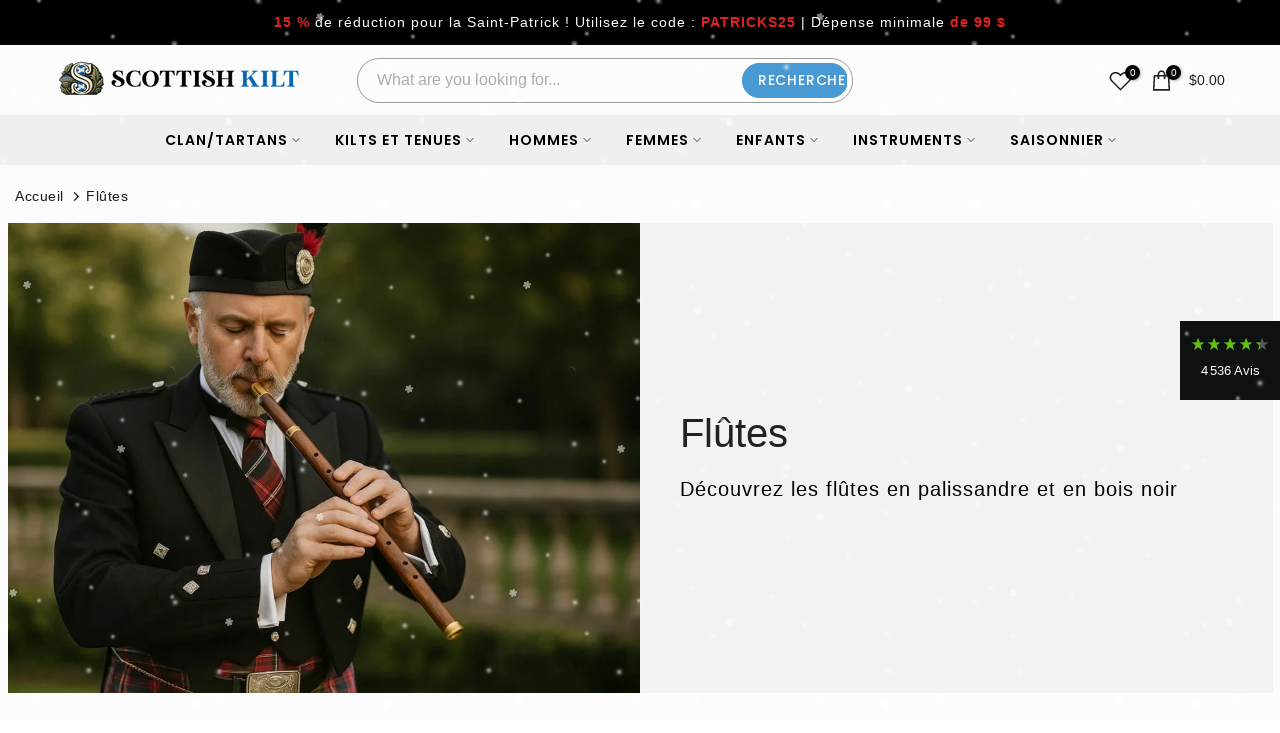

--- FILE ---
content_type: text/html; charset=utf-8
request_url: https://kilts.fr/collections/flutes-for-sale
body_size: 65455
content:
<!doctype html><html class="t4sp-theme t4s-wrapper__full_width hdt-reveal-in-view rtl_false swatch_color_style_2 pr_border_style_1 pr_img_effect_2 enable_eff_img1_true badge_shape_3 css_for_wis_app_true shadow_round_img_false t4s-header__categories is-remove-unavai-2 t4_compare_false t4s-sidebar-qv t4s-cart-count-0 t4s-pr-ellipsis-false
 no-js" lang="fr">
  <head>
    <meta charset="utf-8">
    <meta http-equiv="X-UA-Compatible" content="IE=edge">
    <meta name="viewport" content="width=device-width, initial-scale=1, height=device-height, minimum-scale=1.0, maximum-scale=1.0">
    <meta name="theme-color" content="#fff">
    <meta name="robots" content="index, follow">
    <link rel="canonical" href="https://kilts.fr/collections/flutes-for-sale">
    <link rel="preconnect" href="https://cdn.shopify.com">
    <link rel="preconnect" href="https://fonts.shopifycdn.com">
    <link rel="preconnect" href="https://productreviews.shopifycdn.com">
    <link rel="preconnect" href="https://ajax.googleapis.com">
    <link rel="preconnect" href="https://maps.googleapis.com">
    <link rel="preconnect" href="https://maps.gstatic.com">
    <link rel="preconnect" href="https://fonts.gstatic.com">
    <link rel="preconnect" href="https://www.googletagmanager.com">
    <link rel="preconnect" href="https://widget.reviews.io">
    <link rel="preconnect" href="https://assets.reviews.io">
    <link rel="preconnect" href="https://static.zdassets.com">
    <link rel="preconnect" href="https://www.gstatic.com">
    <link rel="preconnect" href="https://cdn.matomo.cloud">
    <link rel="preconnect" href="https://connect.facebook.net">
    <link rel="preconnect" href="https://use.typekit.net">
    <link rel="preconnect" href="https://upsells.boldapps.net">
    <link rel="preconnect" href="https://ufe.helixo.co">
    <link rel="preconnect" href="https://engine.ufe.helixo.co">
    <link rel="preload" as="fonts" href="https://use.typekit.net/ent5nsp.css" />
    
    <script src="//instant.page/5.1.0" type="module" integrity="sha384-by67kQnR+pyfy8yWP4kPO12fHKRLHZPfEsiSXR8u2IKcTdxD805MGUXBzVPnkLHw"></script>
    
   

  
<link rel="shortcut icon" type="image/png" href="//kilts.fr/cdn/shop/files/favicon_2775a050-b9c5-4516-a8e6-73fd38899025.png?v=1728557481&width=32"><link rel="apple-touch-icon-precomposed" type="image/png" sizes="152x152" href="//kilts.fr/cdn/shop/files/favicon_2775a050-b9c5-4516-a8e6-73fd38899025.png?v=1728557481&width=152"><title>Flûtes à vendre | Rosewood, flûtes de bois noir africain à prix abordable &ndash; Scottish Kilt</title>
    <meta name="description" content="La flûte est une famille d&#39;instruments de musique du groupe des bois, Parcourez notre collection de séries de flûtes débutantes et professionnelles fabriquées avec du bois de rose et du bois noir africain."><meta name="keywords" content=""/><meta name="author" content="The4">

<meta property="og:site_name" content="Scottish Kilt">
<meta property="og:url" content="https://kilts.fr/collections/flutes-for-sale">
<meta property="og:title" content="Flûtes à vendre | Rosewood, flûtes de bois noir africain à prix abordable">
<meta property="og:type" content="website">
<meta property="og:description" content="La flûte est une famille d&#39;instruments de musique du groupe des bois, Parcourez notre collection de séries de flûtes débutantes et professionnelles fabriquées avec du bois de rose et du bois noir africain."><meta property="og:image" content="http://kilts.fr/cdn/shop/collections/Wooden_Flutes.jpg?v=1762414019">
  <meta property="og:image:secure_url" content="https://kilts.fr/cdn/shop/collections/Wooden_Flutes.jpg?v=1762414019">
  <meta property="og:image:width" content="1263">
  <meta property="og:image:height" content="705"><meta name="twitter:site" content="@scottish_kilt"><meta name="twitter:card" content="summary_large_image"><script src="//kilts.fr/cdn/shop/t/38/assets/lazysizes.min.js?v=19113999703148210021728055510" defer></script>
    <script src="//kilts.fr/cdn/shop/t/38/assets/global.min.js?v=89408057509379378891731228375" defer></script>
    <script src="//kilts.fr/cdn/shop/t/38/assets/custom-scripts.js?v=158800302699013617691731225292" defer></script>
    <!-- Content for header start -->
    <script>window.performance && window.performance.mark && window.performance.mark('shopify.content_for_header.start');</script><meta name="google-site-verification" content="y8wGGuTf7zu3ai1l9h2_H5nXvPboD6yjUdiWLoIZyNk">
<meta name="google-site-verification" content="3WiB3U69QSU1SILz3_sPcp2FjQGwiNYqkPfWEkfKyts">
<meta id="shopify-digital-wallet" name="shopify-digital-wallet" content="/58073022627/digital_wallets/dialog">
<meta name="shopify-checkout-api-token" content="8db0b9eb4306c19971647c7c7b82abac">
<meta id="in-context-paypal-metadata" data-shop-id="58073022627" data-venmo-supported="false" data-environment="production" data-locale="fr_FR" data-paypal-v4="true" data-currency="USD">
<link rel="alternate" type="application/atom+xml" title="Feed" href="/collections/flutes-for-sale.atom" />
<link rel="alternate" hreflang="x-default" href="https://scottishkiltshop.com/collections/flutes-for-sale">
<link rel="alternate" hreflang="en" href="https://scottishkiltshop.com/collections/flutes-for-sale">
<link rel="alternate" hreflang="fr-FR" href="https://kilts.fr/collections/flutes-for-sale">
<link rel="alternate" type="application/json+oembed" href="https://kilts.fr/collections/flutes-for-sale.oembed">
<script async="async" src="/checkouts/internal/preloads.js?locale=fr-FR"></script>
<link rel="preconnect" href="https://shop.app" crossorigin="anonymous">
<script async="async" src="https://shop.app/checkouts/internal/preloads.js?locale=fr-FR&shop_id=58073022627" crossorigin="anonymous"></script>
<script id="apple-pay-shop-capabilities" type="application/json">{"shopId":58073022627,"countryCode":"US","currencyCode":"USD","merchantCapabilities":["supports3DS"],"merchantId":"gid:\/\/shopify\/Shop\/58073022627","merchantName":"Scottish Kilt","requiredBillingContactFields":["postalAddress","email","phone"],"requiredShippingContactFields":["postalAddress","email","phone"],"shippingType":"shipping","supportedNetworks":["visa","masterCard","amex","discover","elo","jcb"],"total":{"type":"pending","label":"Scottish Kilt","amount":"1.00"},"shopifyPaymentsEnabled":true,"supportsSubscriptions":true}</script>
<script id="shopify-features" type="application/json">{"accessToken":"8db0b9eb4306c19971647c7c7b82abac","betas":["rich-media-storefront-analytics"],"domain":"kilts.fr","predictiveSearch":true,"shopId":58073022627,"locale":"fr"}</script>
<script>var Shopify = Shopify || {};
Shopify.shop = "scottishkiltshop-com.myshopify.com";
Shopify.locale = "fr";
Shopify.currency = {"active":"USD","rate":"1.0"};
Shopify.country = "FR";
Shopify.theme = {"name":"kalles-v4-3-5-official-Main-Live","id":145195172054,"schema_name":"Kalles","schema_version":"4.3.5","theme_store_id":null,"role":"main"};
Shopify.theme.handle = "null";
Shopify.theme.style = {"id":null,"handle":null};
Shopify.cdnHost = "kilts.fr/cdn";
Shopify.routes = Shopify.routes || {};
Shopify.routes.root = "/";</script>
<script type="module">!function(o){(o.Shopify=o.Shopify||{}).modules=!0}(window);</script>
<script>!function(o){function n(){var o=[];function n(){o.push(Array.prototype.slice.apply(arguments))}return n.q=o,n}var t=o.Shopify=o.Shopify||{};t.loadFeatures=n(),t.autoloadFeatures=n()}(window);</script>
<script>
  window.ShopifyPay = window.ShopifyPay || {};
  window.ShopifyPay.apiHost = "shop.app\/pay";
  window.ShopifyPay.redirectState = null;
</script>
<script id="shop-js-analytics" type="application/json">{"pageType":"collection"}</script>
<script defer="defer" async type="module" src="//kilts.fr/cdn/shopifycloud/shop-js/modules/v2/client.init-shop-cart-sync_DyYWCJny.fr.esm.js"></script>
<script defer="defer" async type="module" src="//kilts.fr/cdn/shopifycloud/shop-js/modules/v2/chunk.common_BDBm0ZZC.esm.js"></script>
<script type="module">
  await import("//kilts.fr/cdn/shopifycloud/shop-js/modules/v2/client.init-shop-cart-sync_DyYWCJny.fr.esm.js");
await import("//kilts.fr/cdn/shopifycloud/shop-js/modules/v2/chunk.common_BDBm0ZZC.esm.js");

  window.Shopify.SignInWithShop?.initShopCartSync?.({"fedCMEnabled":true,"windoidEnabled":true});

</script>
<script>
  window.Shopify = window.Shopify || {};
  if (!window.Shopify.featureAssets) window.Shopify.featureAssets = {};
  window.Shopify.featureAssets['shop-js'] = {"shop-cart-sync":["modules/v2/client.shop-cart-sync_B_Bw5PRo.fr.esm.js","modules/v2/chunk.common_BDBm0ZZC.esm.js"],"init-fed-cm":["modules/v2/client.init-fed-cm_-pdRnAOg.fr.esm.js","modules/v2/chunk.common_BDBm0ZZC.esm.js"],"init-windoid":["modules/v2/client.init-windoid_DnYlFG1h.fr.esm.js","modules/v2/chunk.common_BDBm0ZZC.esm.js"],"shop-cash-offers":["modules/v2/client.shop-cash-offers_C5kHJTSN.fr.esm.js","modules/v2/chunk.common_BDBm0ZZC.esm.js","modules/v2/chunk.modal_CtqKD1z8.esm.js"],"shop-button":["modules/v2/client.shop-button_mcpRJFuh.fr.esm.js","modules/v2/chunk.common_BDBm0ZZC.esm.js"],"init-shop-email-lookup-coordinator":["modules/v2/client.init-shop-email-lookup-coordinator_BCzilhpw.fr.esm.js","modules/v2/chunk.common_BDBm0ZZC.esm.js"],"shop-toast-manager":["modules/v2/client.shop-toast-manager_C_QXj6h0.fr.esm.js","modules/v2/chunk.common_BDBm0ZZC.esm.js"],"shop-login-button":["modules/v2/client.shop-login-button_BEQFZ84Y.fr.esm.js","modules/v2/chunk.common_BDBm0ZZC.esm.js","modules/v2/chunk.modal_CtqKD1z8.esm.js"],"avatar":["modules/v2/client.avatar_BTnouDA3.fr.esm.js"],"init-shop-cart-sync":["modules/v2/client.init-shop-cart-sync_DyYWCJny.fr.esm.js","modules/v2/chunk.common_BDBm0ZZC.esm.js"],"pay-button":["modules/v2/client.pay-button_DsS5m06H.fr.esm.js","modules/v2/chunk.common_BDBm0ZZC.esm.js"],"init-shop-for-new-customer-accounts":["modules/v2/client.init-shop-for-new-customer-accounts_BFJXT-UG.fr.esm.js","modules/v2/client.shop-login-button_BEQFZ84Y.fr.esm.js","modules/v2/chunk.common_BDBm0ZZC.esm.js","modules/v2/chunk.modal_CtqKD1z8.esm.js"],"init-customer-accounts-sign-up":["modules/v2/client.init-customer-accounts-sign-up_QowAcxX2.fr.esm.js","modules/v2/client.shop-login-button_BEQFZ84Y.fr.esm.js","modules/v2/chunk.common_BDBm0ZZC.esm.js","modules/v2/chunk.modal_CtqKD1z8.esm.js"],"shop-follow-button":["modules/v2/client.shop-follow-button_9fzI0NJX.fr.esm.js","modules/v2/chunk.common_BDBm0ZZC.esm.js","modules/v2/chunk.modal_CtqKD1z8.esm.js"],"checkout-modal":["modules/v2/client.checkout-modal_DHwrZ6kr.fr.esm.js","modules/v2/chunk.common_BDBm0ZZC.esm.js","modules/v2/chunk.modal_CtqKD1z8.esm.js"],"init-customer-accounts":["modules/v2/client.init-customer-accounts_BBfGV8Xt.fr.esm.js","modules/v2/client.shop-login-button_BEQFZ84Y.fr.esm.js","modules/v2/chunk.common_BDBm0ZZC.esm.js","modules/v2/chunk.modal_CtqKD1z8.esm.js"],"lead-capture":["modules/v2/client.lead-capture_BFlE4x9y.fr.esm.js","modules/v2/chunk.common_BDBm0ZZC.esm.js","modules/v2/chunk.modal_CtqKD1z8.esm.js"],"shop-login":["modules/v2/client.shop-login_C8y8Opox.fr.esm.js","modules/v2/chunk.common_BDBm0ZZC.esm.js","modules/v2/chunk.modal_CtqKD1z8.esm.js"],"payment-terms":["modules/v2/client.payment-terms_DoIedF_y.fr.esm.js","modules/v2/chunk.common_BDBm0ZZC.esm.js","modules/v2/chunk.modal_CtqKD1z8.esm.js"]};
</script>
<script>(function() {
  var isLoaded = false;
  function asyncLoad() {
    if (isLoaded) return;
    isLoaded = true;
    var urls = ["https:\/\/d23dclunsivw3h.cloudfront.net\/redirect-app.js?shop=scottishkiltshop-com.myshopify.com","https:\/\/static.shareasale.com\/json\/shopify\/shareasale-tracking.js?sasmid=153119\u0026ssmtid=76412\u0026shop=scottishkiltshop-com.myshopify.com"];
    for (var i = 0; i < urls.length; i++) {
      var s = document.createElement('script');
      s.type = 'text/javascript';
      s.async = true;
      s.src = urls[i];
      var x = document.getElementsByTagName('script')[0];
      x.parentNode.insertBefore(s, x);
    }
  };
  if(window.attachEvent) {
    window.attachEvent('onload', asyncLoad);
  } else {
    window.addEventListener('load', asyncLoad, false);
  }
})();</script>
<script id="__st">var __st={"a":58073022627,"offset":-21600,"reqid":"90e0bf1b-fdab-4440-9b83-dc1ea5027348-1768869408","pageurl":"kilts.fr\/collections\/flutes-for-sale","u":"b2a24367bee7","p":"collection","rtyp":"collection","rid":273803608227};</script>
<script>window.ShopifyPaypalV4VisibilityTracking = true;</script>
<script id="captcha-bootstrap">!function(){'use strict';const t='contact',e='account',n='new_comment',o=[[t,t],['blogs',n],['comments',n],[t,'customer']],c=[[e,'customer_login'],[e,'guest_login'],[e,'recover_customer_password'],[e,'create_customer']],r=t=>t.map((([t,e])=>`form[action*='/${t}']:not([data-nocaptcha='true']) input[name='form_type'][value='${e}']`)).join(','),a=t=>()=>t?[...document.querySelectorAll(t)].map((t=>t.form)):[];function s(){const t=[...o],e=r(t);return a(e)}const i='password',u='form_key',d=['recaptcha-v3-token','g-recaptcha-response','h-captcha-response',i],f=()=>{try{return window.sessionStorage}catch{return}},m='__shopify_v',_=t=>t.elements[u];function p(t,e,n=!1){try{const o=window.sessionStorage,c=JSON.parse(o.getItem(e)),{data:r}=function(t){const{data:e,action:n}=t;return t[m]||n?{data:e,action:n}:{data:t,action:n}}(c);for(const[e,n]of Object.entries(r))t.elements[e]&&(t.elements[e].value=n);n&&o.removeItem(e)}catch(o){console.error('form repopulation failed',{error:o})}}const l='form_type',E='cptcha';function T(t){t.dataset[E]=!0}const w=window,h=w.document,L='Shopify',v='ce_forms',y='captcha';let A=!1;((t,e)=>{const n=(g='f06e6c50-85a8-45c8-87d0-21a2b65856fe',I='https://cdn.shopify.com/shopifycloud/storefront-forms-hcaptcha/ce_storefront_forms_captcha_hcaptcha.v1.5.2.iife.js',D={infoText:'Protégé par hCaptcha',privacyText:'Confidentialité',termsText:'Conditions'},(t,e,n)=>{const o=w[L][v],c=o.bindForm;if(c)return c(t,g,e,D).then(n);var r;o.q.push([[t,g,e,D],n]),r=I,A||(h.body.append(Object.assign(h.createElement('script'),{id:'captcha-provider',async:!0,src:r})),A=!0)});var g,I,D;w[L]=w[L]||{},w[L][v]=w[L][v]||{},w[L][v].q=[],w[L][y]=w[L][y]||{},w[L][y].protect=function(t,e){n(t,void 0,e),T(t)},Object.freeze(w[L][y]),function(t,e,n,w,h,L){const[v,y,A,g]=function(t,e,n){const i=e?o:[],u=t?c:[],d=[...i,...u],f=r(d),m=r(i),_=r(d.filter((([t,e])=>n.includes(e))));return[a(f),a(m),a(_),s()]}(w,h,L),I=t=>{const e=t.target;return e instanceof HTMLFormElement?e:e&&e.form},D=t=>v().includes(t);t.addEventListener('submit',(t=>{const e=I(t);if(!e)return;const n=D(e)&&!e.dataset.hcaptchaBound&&!e.dataset.recaptchaBound,o=_(e),c=g().includes(e)&&(!o||!o.value);(n||c)&&t.preventDefault(),c&&!n&&(function(t){try{if(!f())return;!function(t){const e=f();if(!e)return;const n=_(t);if(!n)return;const o=n.value;o&&e.removeItem(o)}(t);const e=Array.from(Array(32),(()=>Math.random().toString(36)[2])).join('');!function(t,e){_(t)||t.append(Object.assign(document.createElement('input'),{type:'hidden',name:u})),t.elements[u].value=e}(t,e),function(t,e){const n=f();if(!n)return;const o=[...t.querySelectorAll(`input[type='${i}']`)].map((({name:t})=>t)),c=[...d,...o],r={};for(const[a,s]of new FormData(t).entries())c.includes(a)||(r[a]=s);n.setItem(e,JSON.stringify({[m]:1,action:t.action,data:r}))}(t,e)}catch(e){console.error('failed to persist form',e)}}(e),e.submit())}));const S=(t,e)=>{t&&!t.dataset[E]&&(n(t,e.some((e=>e===t))),T(t))};for(const o of['focusin','change'])t.addEventListener(o,(t=>{const e=I(t);D(e)&&S(e,y())}));const B=e.get('form_key'),M=e.get(l),P=B&&M;t.addEventListener('DOMContentLoaded',(()=>{const t=y();if(P)for(const e of t)e.elements[l].value===M&&p(e,B);[...new Set([...A(),...v().filter((t=>'true'===t.dataset.shopifyCaptcha))])].forEach((e=>S(e,t)))}))}(h,new URLSearchParams(w.location.search),n,t,e,['guest_login'])})(!0,!0)}();</script>
<script integrity="sha256-4kQ18oKyAcykRKYeNunJcIwy7WH5gtpwJnB7kiuLZ1E=" data-source-attribution="shopify.loadfeatures" defer="defer" src="//kilts.fr/cdn/shopifycloud/storefront/assets/storefront/load_feature-a0a9edcb.js" crossorigin="anonymous"></script>
<script crossorigin="anonymous" defer="defer" src="//kilts.fr/cdn/shopifycloud/storefront/assets/shopify_pay/storefront-65b4c6d7.js?v=20250812"></script>
<script data-source-attribution="shopify.dynamic_checkout.dynamic.init">var Shopify=Shopify||{};Shopify.PaymentButton=Shopify.PaymentButton||{isStorefrontPortableWallets:!0,init:function(){window.Shopify.PaymentButton.init=function(){};var t=document.createElement("script");t.src="https://kilts.fr/cdn/shopifycloud/portable-wallets/latest/portable-wallets.fr.js",t.type="module",document.head.appendChild(t)}};
</script>
<script data-source-attribution="shopify.dynamic_checkout.buyer_consent">
  function portableWalletsHideBuyerConsent(e){var t=document.getElementById("shopify-buyer-consent"),n=document.getElementById("shopify-subscription-policy-button");t&&n&&(t.classList.add("hidden"),t.setAttribute("aria-hidden","true"),n.removeEventListener("click",e))}function portableWalletsShowBuyerConsent(e){var t=document.getElementById("shopify-buyer-consent"),n=document.getElementById("shopify-subscription-policy-button");t&&n&&(t.classList.remove("hidden"),t.removeAttribute("aria-hidden"),n.addEventListener("click",e))}window.Shopify?.PaymentButton&&(window.Shopify.PaymentButton.hideBuyerConsent=portableWalletsHideBuyerConsent,window.Shopify.PaymentButton.showBuyerConsent=portableWalletsShowBuyerConsent);
</script>
<script data-source-attribution="shopify.dynamic_checkout.cart.bootstrap">document.addEventListener("DOMContentLoaded",(function(){function t(){return document.querySelector("shopify-accelerated-checkout-cart, shopify-accelerated-checkout")}if(t())Shopify.PaymentButton.init();else{new MutationObserver((function(e,n){t()&&(Shopify.PaymentButton.init(),n.disconnect())})).observe(document.body,{childList:!0,subtree:!0})}}));
</script>
<link id="shopify-accelerated-checkout-styles" rel="stylesheet" media="screen" href="https://kilts.fr/cdn/shopifycloud/portable-wallets/latest/accelerated-checkout-backwards-compat.css" crossorigin="anonymous">
<style id="shopify-accelerated-checkout-cart">
        #shopify-buyer-consent {
  margin-top: 1em;
  display: inline-block;
  width: 100%;
}

#shopify-buyer-consent.hidden {
  display: none;
}

#shopify-subscription-policy-button {
  background: none;
  border: none;
  padding: 0;
  text-decoration: underline;
  font-size: inherit;
  cursor: pointer;
}

#shopify-subscription-policy-button::before {
  box-shadow: none;
}

      </style>

<script>window.performance && window.performance.mark && window.performance.mark('shopify.content_for_header.end');</script>
    <!-- Content for header end --><link rel="preconnect" href="https://fonts.googleapis.com">
    <link rel="preconnect" href="https://fonts.gstatic.com" crossorigin><link rel="stylesheet" href="https://fonts.googleapis.com/css?family=Poppins:300,300i,400,400i,500,500i,600,600i,700,700i,800,800i|Libre+Baskerville:300,300i,400,400i,500,500i,600,600i,700,700i,800,800i&display=swap" media="print" onload="this.media='all'"><link href="//kilts.fr/cdn/shop/t/38/assets/base.css?v=176276401713262778951762933025" rel="stylesheet" type="text/css" media="all" /><link rel="stylesheet" href="//kilts.fr/cdn/shop/t/38/assets/bootstrap.min.css?v=44663645694492175651728055510" media="print" onload="this.media='all'"><style data-shopify>:root {
        
         /* CSS Variables */
        --wrapper-mw      : 1420px;
        --font-family-1   : Poppins;
        --font-family-2   : Poppins;
        --font-family-3   : Libre Baskerville;
        --font-body-family   : Poppins;
        --font-heading-family: Poppins;
       
        
        --t4s-success-color       : #428445;
        --t4s-success-color-rgb   : 66, 132, 69;
        --t4s-warning-color       : #e0b252;
        --t4s-warning-color-rgb   : 224, 178, 82;
        --t4s-error-color         : #EB001B;
        --t4s-error-color-rgb     : 235, 0, 27;
        --t4s-light-color         : #ffffff;
        --t4s-dark-color          : #222222;
        --t4s-highlight-color     : #ec0101;
        --t4s-tooltip-background  : #383838;
        --t4s-tooltip-color       : #fff;
        --primary-sw-color        : #333;
        --primary-sw-color-rgb    : 51, 51, 51;
        --border-sw-color         : #ddd;
        --secondary-sw-color      : #878787;
        --primary-price-color     : #ec0101;
        --secondary-price-color   : #878787;
        
        --t4s-body-background     : #fff;
        --text-color              : #878787;
        --text-color-rgb          : 135, 135, 135;
        --heading-color           : #222222;
        --accent-color            : #4a9ad4;
        --accent-color-rgb        : 74, 154, 212;
        --accent-color-darken     : #2873a9;
        --accent-color-hover      : var(--accent-color-darken);
        --secondary-color         : #222;
        --secondary-color-rgb     : 34, 34, 34;
        --link-color              : #878787;
        --link-color-hover        : #69b4eb;
        --border-color            : #ddd;
        --border-color-rgb        : 221, 221, 221;
        --border-primary-color    : #333;
        --button-background       : #222;
        --button-color            : #fff;
        --button-background-hover : #4a9ad4;
        --button-color-hover      : #fff;

        --sale-badge-background    : #f54337;
        --sale-badge-color         : #fff;
        --new-badge-background     : #109533;
        --new-badge-color          : #fff;
        --preorder-badge-background: #0774d7;
        --preorder-badge-color     : #fff;
        --soldout-badge-background : #999999;
        --soldout-badge-color      : #fff;
        --custom-badge-background  : #69b4eb;
        --custom-badge-color       : #fff;--aspect-ratiocus1: 0.9174418604651163;/* Shopify related variables */
        --payment-terms-background-color: ;
        
        --lz-background: #f5f5f5;
        --lz-img: url("//kilts.fr/cdn/shop/t/38/assets/t4s_loader.svg?v=90734540136669167531729166361");}

    html {
      font-size: 62.5%;
      height: 100%;
    }

    body {
      margin: 0;
      overflow-x: hidden;
      font-size:14px;
      letter-spacing: 0px;
      color: var(--text-color);
      font-family: var(--font-body-family);
      line-height: 1.7;
      font-weight: 400;
      -webkit-font-smoothing: auto;
      -moz-osx-font-smoothing: auto;
    }
    /*
    @media screen and (min-width: 750px) {
      body {
        font-size: 1.6rem;
      }
    }
    */

    h1, h2, h3, h4, h5, h6, .t4s_as_title {
      color: var(--heading-color);
      font-family: var(--font-heading-family);
      line-height: 1.4;
      font-weight: 600;
      letter-spacing: 0px;
    }
    h1 { font-size: 37px }
    h2 { font-size: 29px }
    h3 { font-size: 23px }
    h4 { font-size: 18px }
    h5 { font-size: 17px }
    h6 { font-size: 15.5px }
    a,.t4s_as_link {
      /* font-family: var(--font-link-family); */
      color: var(--link-color);
    }
    a:hover,.t4s_as_link:hover {
      color: var(--link-color-hover);
    }
    button,
    input,
    optgroup,
    select,
    textarea {
      border-color: var(--border-color);
    }
    .t4s_as_button,
    button,
    input[type="button"]:not(.t4s-btn),
    input[type="reset"],
    input[type="submit"]:not(.t4s-btn) {
      font-family: var(--font-button-family);
      color: var(--button-color);
      background-color: var(--button-background);
      border-color: var(--button-background);
    }
    .t4s_as_button:hover,
    button:hover,
    input[type="button"]:not(.t4s-btn):hover, 
    input[type="reset"]:hover,
    input[type="submit"]:not(.t4s-btn):hover  {
      color: var(--button-color-hover);
      background-color: var(--button-background-hover);
      border-color: var(--button-background-hover);
    }
    
    .t4s-cp,.t4s-color-accent { color : var(--accent-color) }.t4s-ct,.t4s-color-text { color : var(--text-color) }.t4s-ch,.t4ss-color-heading { color : var(--heading-color) }.t4s-csecondary { color : var(--secondary-color) }
    
    .t4s-fnt-fm-1 {
      font-family: var(--font-family-1) !important;
    }
    .t4s-fnt-fm-2 {
      font-family: var(--font-family-2) !important;
    }
    .t4s-fnt-fm-3 {
      font-family: var(--font-family-3) !important;
    }
    .t4s-cr {
        color: var(--t4s-highlight-color);
    }
    .t4s-price__sale { color: var(--primary-price-color); }.t4s-fix-overflow.t4s-row { max-width: 100vw;margin-left: auto;margin-right: auto;}.lazyloadt4s-opt {opacity: 1 !important;transition: opacity 0s, transform 1s !important;}.t4s-d-block {display: block;}.t4s-d-none {display: none;}@media (min-width: 768px) {.t4s-d-md-block {display: block;}.t4s-d-md-none {display: none; }}@media (min-width: 1025px) {.t4s-d-lg-block {display: block;}.t4s-d-lg-none {display: none; }}@media (prefers-reduced-motion: no-preference) {
    :root {
    --duration-extra-long: .6s;
    --ease-out-slow: cubic-bezier(0, 0, .3, 1);
    --animation-slide-in: revealSlideIn var(--duration-extra-long) var(--ease-out-slow) forwards;
    --animation-fade-in: reveaFadeIn var(--duration-extra-long)  var(--ease-out-slow);
    }

    .hdt-reveal-in-view :where([hdt-reveal="fade-in"], [hdt-reveal="slide-in"]):not([animationend]) {
      opacity: .01;
    }

    .hdt-reveal-in-view [hdt-reveal="slide-in"]:not([animationend]) {
      transform: translateY(2rem);
    }

    .hdt-reveal-in-view [hdt-reveal="fade-in"]:not(.hdt-reveal--offscreen, [animationend]) {
      opacity: 1;
      animation: var(--animation-fade-in);
    }

    .hdt-reveal-in-view [hdt-reveal="slide-in"]:not(.hdt-reveal--offscreen, [animationend]) {
      animation: var(--animation-slide-in);
      animation-delay: calc(var(--animation-order, 0) * 75ms);
    }.hdt-reveal-in-view .flickityt4s:not(.flickityt4s-enabled) [hdt-reveal="fade-in"],
    .hdt-reveal-in-view .flickityt4s:not(.flickityt4s-enabled) [hdt-reveal="slide-in"] {
      animation-iteration-count: 0;
    }
    .hdt-reveal-in-view .flickityt4s.t4s-enabled:not(.flickityt4s-enabled) [hdt-reveal="fade-in"],
    .hdt-reveal-in-view .flickityt4s.t4s-enabled:not(.flickityt4s-enabled) [hdt-reveal="slide-in"] {
      animation-iteration-count: 1;
    }
    @media (min-width:768px){
      .hdt-reveal-in-view .flickityt4s.carousel-disable-md:not(.flickityt4s-enabled) [hdt-reveal="fade-in"],
      .hdt-reveal-in-view .flickityt4s.carousel-disable-md:not(.flickityt4s-enabled) [hdt-reveal="slide-in"] {
        animation-iteration-count: 1;
      }
    }

    .hdt-reveal-in-view :where([hdt-reveal="fade-in"].hdt-reveal--design-mode, [hdt-reveal="slide-in"].hdt-reveal--design-mode, [hdt-reveal]:not(.hdt-reveal--offscreen).hdt-reveal--cancel):not([animationend]) {
      opacity: 1;
      animation: none;
      transition: none;
    }

    .hdt-reveal-in-view [hdt-reveal="slide-in"]:not([animationend]).hdt-reveal--design-mode {
      transform: translateY(0);
    }

    @keyframes revealSlideIn {
      from {
        transform: translateY(2rem);
        opacity: 0.01;
      }
      to {
        transform: translateY(0);
        opacity: 1;
      }
    }

    @keyframes reveaFadeIn {
      from {
        opacity: 0.01;
      }
      to {
        opacity: 1;
      }
    }
  }</style><script>
  const isBehaviorSmooth = 'scrollBehavior' in document.documentElement.style && getComputedStyle(document.documentElement).scrollBehavior === 'smooth';
  const t4sXMLHttpRequest = window.XMLHttpRequest, documentElementT4s = document.documentElement; documentElementT4s.className = documentElementT4s.className.replace('no-js', 'js');function loadImageT4s(_this) { _this.classList.add('lazyloadt4sed')};(function() { const matchMediaHoverT4s = (window.matchMedia('(-moz-touch-enabled: 1), (hover: none)')).matches; documentElementT4s.className += ((window.CSS && window.CSS.supports('(position: sticky) or (position: -webkit-sticky)')) ? ' t4sp-sticky' : ' t4sp-no-sticky'); documentElementT4s.className += matchMediaHoverT4s ? ' t4sp-no-hover' : ' t4sp-hover'; window.onpageshow = function() { if (performance.navigation.type === 2) {document.dispatchEvent(new CustomEvent('cart:refresh'))} }; if (!matchMediaHoverT4s && window.width > 1024) { document.addEventListener('mousemove', function(evt) { documentElementT4s.classList.replace('t4sp-no-hover','t4sp-hover'); document.dispatchEvent(new CustomEvent('theme:hover')); }, {once : true} ); } }());</script><script>const RevealT4s=function(){const e="hdt-reveal",n=e+"--offscreen",t=e+"--cancel",s=e=>{const n=e.target;n.isAnimationend&&(n.setAttribute("animationend",""),n.removeEventListener("animationend",s))};function o(e,o){e.forEach((e,r)=>{const i=e.target;i.setAttribute("observed",""),e.isIntersecting?(i.isUnobserve=!0,i.classList.contains(n)&&i.classList.remove(n),o.unobserve(i)):i.isUnobserve||(i.classList.add(n),i.classList.remove(t)),i.isAnimationend=!0,i.addEventListener("animationend",s)})}return function(n=document,t=!1){const s=Array.from(n.querySelectorAll(`[${e}]:not([observed])`));if(0===s.length)return;if(t)return void s.forEach(n=>{n.classList.add(e+"--design-mode")});const r=new IntersectionObserver(o,{rootMargin:"0px 0px -50px 0px"});s.forEach(e=>r.observe(e))}}();window.matchMedia("(prefers-reduced-motion: no-preference)").matches&&(window.addEventListener("DOMContentLoaded",()=>RevealT4s()),Shopify.designMode&&(document.addEventListener("shopify:section:load",e=>RevealT4s(e.target,!0)),document.addEventListener("shopify:section:reorder",()=>RevealT4s(document,!0))));</script><link rel="stylesheet" href="//kilts.fr/cdn/shop/t/38/assets/ecomrise-colors.css?v=111603181540343972631728055510" media="print" onload="this.media='all'"><!-- Matomo-->
<script defer>
  var _paq = window._paq = window._paq || [];
  /* tracker methods like "setCustomDimension" should be called before "trackPageView" */
  
    
  _paq.push(['trackPageView']);
  _paq.push(['enableLinkTracking']);
  (function() {
    var u="https://scottishkiltshop.matomo.cloud/";
    _paq.push(['setTrackerUrl', u+'matomo.php']);
    _paq.push(['setSiteId', '1']);
    var d=document, g=d.createElement('script'), s=d.getElementsByTagName('script')[0];
    g.async=true; g.src='https://cdn.matomo.cloud/scottishkiltshop.matomo.cloud/matomo.js'; s.parentNode.insertBefore(g,s);
  })();
</script>
<!-- End Matomo Code -->
    <!-- BEGIN MerchantWidget Code -->
<script id='merchantWidgetScript' src="https://www.gstatic.com/shopping/merchant/merchantwidget.js" defer> </script>
<script type="text/javascript" defer>
  merchantWidgetScript.addEventListener('load', function () {
    merchantwidget.start({
     position: 'LEFT_BOTTOM'
   });
  });
</script>
<!-- END MerchantWidget Code -->
      

<script type="application/ld+json">
{
  "@context": "https://schema.org",
  "@type": "BreadcrumbList",
  "itemListElement": [
    {
      "@type": "ListItem",
      "position": 1,
      "name": "Home",
      "item": "https://scottishkiltshop.com"
    },
    
    {
      "@type": "ListItem",
      "position": 2,
      "name": "Flûtes",
      "item": "https://scottishkiltshop.com/collections/flutes-for-sale"
    }
    
  ]
}
</script>

    

  <!-- BEGIN app block: shopify://apps/retargeting-for-google/blocks/script-block/a7e9a0a9-e2ad-4582-8cee-19ef96b598c0 --><script async src="https://storage.googleapis.com/adnabu-shopify/app-embed-block/adwords-remarketing/scottishkiltshop-com.myshopify.com.min.js"></script>

<!-- END app block --><!-- BEGIN app block: shopify://apps/blocky-fraud-blocker/blocks/app-embed/aa25b3bf-c2c5-4359-aa61-7836c225c5a9 -->
<script async src="https://app.blocky-app.com/get_script/?shop_url=scottishkiltshop-com.myshopify.com"></script>


<!-- END app block --><!-- BEGIN app block: shopify://apps/product-options-scottishkilt/blocks/main/872d2e36-6423-4163-a2b5-2bd74ce6c161 -->
<script type="text/javascript">
    (function(YGPRODUCTOPTIONS){

        
        Element.prototype.trigger=function(type){
            var elem = this;
            var event = document.createEvent("MouseEvents");
            event.initMouseEvent(type, true, true, elem.ownerDocument.defaultView, 0, 0, 0, 0, 0, false, false, false, false, 0, null);
            elem.dispatchEvent( event );
        }

        // Set basic config
        YGPRODUCTOPTIONS.config = YGPRODUCTOPTIONS.config || {};
        YGPRODUCTOPTIONS.config.default_money_format = "${{amount}}".replace(/<\/?span[^>]*>/g,"");
        YGPRODUCTOPTIONS.config.default_money_with_currency_format = "${{amount}}".replace(/<\/?span[^>]*>/g,"");
        YGPRODUCTOPTIONS.config.page = "collection";


        // Common Functions
        YGPRODUCTOPTIONS.utils = {

            // ---------------------------------------------------------------------------------------
            // Money format handler - Will parse the amount into store currency and return an object:
            //      {
            //          symbol: currency_symbol (string) =>              "$",       "¥",       "£"
            //          amount_with_symbol: formatted_money (string) =>  "$50.35"   "¥50.00"   "£0.00"
            //          amount: parsed_amount (string) =>                 "50.35"    "50.00"    "0.00"
            //      }
            // ---------------------------------------------------------------------------------------
            formatMoney(cents, format) {
                if (typeof cents !== 'number') { cents = Number( cents ); }
                var value = '';
                var placeholderRegex = /\{\{\s*(\w+)\s*\}\}/;
                var formatString = (format || YGPRODUCTOPTIONS.config.default_money_format || "${{amount}}");

                function defaultOption(opt, def) {
                    return (typeof opt == 'undefined' ? def : opt);
                }

                function formatWithDelimiters(number, precision, thousands, decimal) {
                    precision = defaultOption(precision, 2);
                    thousands = defaultOption(thousands, '');
                    decimal   = defaultOption(decimal, '.');

                    if (isNaN(number) || number === null) { return "0.00"; }

                    number = (number).toFixed(precision);

                    var parts   = number.split('.'),
                        dollars = parts[0].replace(/(\d)(?=(\d\d\d)+(?!\d))/g, '$1' + thousands),
                        cents   = parts[1] ? (decimal + parts[1]) : '';

                    return dollars + cents;
                }

                switch(formatString.match(placeholderRegex)[1]) {
                    case 'amount':
                        value = formatWithDelimiters(cents, 2);
                        break;
                    case 'amount_no_decimals':
                        value = formatWithDelimiters(cents, 0);
                        break;
                    case 'amount_with_comma_separator':
                        value = formatWithDelimiters(cents, 2, '.', ',');
                        break;
                    case 'amount_no_decimals_with_comma_separator':
                        value = formatWithDelimiters(cents, 0, '.', ',');
                        break;
                }

                return {
                    symbol: formatString.replace(placeholderRegex, ''),
                    amount_with_symbol: formatString.replace(placeholderRegex, value),
                    amount: value
                };
            },
            
            triggerEvent(name, data=null){
                var e = new CustomEvent("ygpo:"+name, {
                  detail: data,
                });
            
                document.dispatchEvent(e);
            },
            // AJAX `fetch` global config
            fetchConfig(type = 'json') {
                return {
                headers: { 'Content-Type': 'application/json', 'Accept': `application/${type}` }
                };
            },

            sendRequest: function(url, method, payload = null){

                var config = this.fetchConfig('javascript');
                config.headers['X-Requested-With'] = 'XMLHttpRequest';
                config.method = method;
                if(payload){
                  config.body = JSON.stringify(payload);
                }

                var baseUrl = YGPRODUCTOPTIONS.App.url;
                if(url.indexOf('http') > -1)baseUrl = '';

                return fetch(`${baseUrl}${url}`, config);
            }
        }


        // Generate cart items
        var cart = {"note":null,"attributes":{},"original_total_price":0,"total_price":0,"total_discount":0,"total_weight":0.0,"item_count":0,"items":[],"requires_shipping":false,"currency":"USD","items_subtotal_price":0,"cart_level_discount_applications":[],"checkout_charge_amount":0};
        var cart_items = cart.items.map(function(item){
            var options = [];
            var props = item.properties;
            if(!!props){
                Object.keys(props).forEach(function(key){

                    if(key.indexOf('_ygpooption')>-1){
                        var o = {};
                        var value = props[key];
                        var newKey = key.split('|');

                        value = value.split('|');
                        o.id = newKey[1];
                        o.charge = !!value[1] ? parseFloat(value[1]) : 0;
                        o.value_id = value[0];

                        options.push(o);
                    }
                })
            }

            return {
                id: item.id,
                key: item.key,
                quantity: item.quantity,
                price: item.price,
                product_title: item.product_title,
                product_id: item.product_id,
                options: options
            }
        })
        YGPRODUCTOPTIONS.cart_items = cart_items;

        YGPRODUCTOPTIONS.productWithCollections = [];

        

            YGPRODUCTOPTIONS.cartData = cart;

            
        



        
    
        YGPRODUCTOPTIONS.App = YGPRODUCTOPTIONS.App || {};
        YGPRODUCTOPTIONS.App.url = "https://options.scottishkiltshop.com/api";

        YGPRODUCTOPTIONS.translations = (() => {

            // Translation helper
            function t(key, replacements = {}) {
                let str = this.data[key] || key;

                // Replace placeholders like [[quantity]]
                Object.keys(replacements).forEach(k => {
                    // Use a regex that matches [[key]]
                    const regex = new RegExp(`\\[\\[${k}\\]\\]`, 'g');
                    str = str.replace(regex, replacements[k]);
                });

                return str;
            }
            return {
                t,
                data:{}
            } 
        })();
        
        

        window.YGPRODUCTOPTIONS_SELECTORS = window.YGPRODUCTOPTIONS_SELECTORS || {}
        window.YGPRODUCTOPTIONS_SELECTORS.cart = {
            item_total_price: `[data-hulkapps-line-price][data-key="[[itemkey]]"]`,
            item_edit: `.t4s-page_cart__tools .t4s-page_cart__remove[data-id="[[itemkey]]"]@afterend`,
            total_price: `[data-hulkapps-cart-total],[data-js-popup-cart-subtotal]`,
            subtotal_price: `.t4s-cart__originalPrice`,

            form: `formulaire[action="/cart"],[href="/checkout"]`
        }

    })(window.YGPRODUCTOPTIONS = window.YGPRODUCTOPTIONS || {})
</script>

<script type="text/javascript" defer="defer" src="https://options.scottishkiltshop.com/api/settings.js?shop=scottishkiltshop-com.myshopify.com&locale=fr"></script>

<!-- BEGIN app snippet: cart -->
<link href="https://cdn.shopify.com/extensions/019a96d1-8adc-7398-8136-156002869fef/yg-product-options-47/assets/cart.css" rel="stylesheet" type="text/css" media="all">
<script src="https://cdn.shopify.com/extensions/019a96d1-8adc-7398-8136-156002869fef/yg-product-options-47/assets/cart.js" type="text/javascript" defer="defer"></script>
<!-- END app snippet -->





<!-- END app block --><!-- BEGIN app block: shopify://apps/smart-filter-search/blocks/app-embed/5cc1944c-3014-4a2a-af40-7d65abc0ef73 --><style>.gf-block-title h3, 
.gf-block-title .h3,
.gf-form-input-inner label {
  font-size: 14px !important;
  color: #3a3a3a !important;
  text-transform: uppercase !important;
  font-weight: bold !important;
}
.gf-option-block .gf-btn-show-more{
  font-size: 14px !important;
  text-transform: none !important;
  font-weight: normal !important;
}
.gf-option-block ul li a, 
.gf-option-block ul li button, 
.gf-option-block ul li a span.gf-count,
.gf-option-block ul li button span.gf-count,
.gf-clear, 
.gf-clear-all, 
.selected-item.gf-option-label a,
.gf-form-input-inner select,
.gf-refine-toggle{
  font-size: 14px !important;
  color: #000000 !important;
  text-transform: none !important;
  font-weight: normal !important;
}

.gf-refine-toggle-mobile,
.gf-form-button-group button {
  font-size: 14px !important;
  text-transform: capitalize !important;
  font-weight: 600 !important;
  color: #3a3a3a !important;
  border: 1px solid #bfbfbf !important;
  background: #ffffff !important;
}
.gf-option-block-box-rectangle.gf-option-block ul li.gf-box-rectangle a,
.gf-option-block-box-rectangle.gf-option-block ul li.gf-box-rectangle button {
  border-color: #000000 !important;
}
.gf-option-block-box-rectangle.gf-option-block ul li.gf-box-rectangle a.checked,
.gf-option-block-box-rectangle.gf-option-block ul li.gf-box-rectangle button.checked{
  color: #fff !important;
  background-color: #000000 !important;
}
@media (min-width: 768px) {
  .gf-option-block-box-rectangle.gf-option-block ul li.gf-box-rectangle button:hover,
  .gf-option-block-box-rectangle.gf-option-block ul li.gf-box-rectangle a:hover {
    color: #fff !important;
    background-color: #000000 !important;	
  }
}
.gf-option-block.gf-option-block-select select {
  color: #000000 !important;
}

#gf-form.loaded, .gf-YMM-forms.loaded {
  background: #FFFFFF !important;
}
#gf-form h2, .gf-YMM-forms h2 {
  color: #3a3a3a !important;
}
#gf-form label, .gf-YMM-forms label{
  color: #3a3a3a !important;
}
.gf-form-input-wrapper select, 
.gf-form-input-wrapper input{
  border: 1px solid #DEDEDE !important;
  background-color: #FFFFFF !important;
  border-radius: 0px !important;
}
#gf-form .gf-form-button-group button, .gf-YMM-forms .gf-form-button-group button{
  color: #FFFFFF !important;
  background: #3a3a3a !important;
  border-radius: 0px !important;
}

.spf-product-card.spf-product-card__template-3 .spf-product__info.hover{
  background: #FFFFFF;
}
a.spf-product-card__image-wrapper{
  padding-top: 100%;
}
.h4.spf-product-card__title a{
  color: rgba(58, 58, 58, 1);
  font-size: 16px;
   font-family: inherit;     font-style: normal;
  text-transform: capitalize;
}
.h4.spf-product-card__title a:hover{
  color: #000000;
}
.spf-product-card button.spf-product__form-btn-addtocart{
  font-size: 14px;
   font-family: inherit;   font-weight: normal;   font-style: normal;   text-transform: none;
}
.spf-product-card button.spf-product__form-btn-addtocart,
.spf-product-card.spf-product-card__template-4 a.open-quick-view,
.spf-product-card.spf-product-card__template-5 a.open-quick-view,
#gfqv-btn{
  color: #FFFFFF !important;
  border: 1px solid rgba(73, 154, 213, 1) !important;
  background: rgba(73, 154, 213, 1) !important;
}
.spf-product-card button.spf-product__form-btn-addtocart:hover,
.spf-product-card.spf-product-card__template-4 a.open-quick-view:hover,
.spf-product-card.spf-product-card__template-5 a.open-quick-view:hover{
  color: #FFFFFF !important;
  border: 1px solid #000000 !important;
  background: #000000 !important;
}
span.spf-product__label.spf-product__label-soldout{
  color: #ffffff;
  background: #989898;
}
span.spf-product__label.spf-product__label-sale{
  color: #F0F0F0;
  background: rgba(245, 67, 55, 1);
}
.spf-product-card__vendor a{
  color: #969595;
  font-size: 13px;
   font-family: inherit;   font-weight: normal;   font-style: normal; }
.spf-product-card__vendor a:hover{
  color: #969595;
}
.spf-product-card__price-wrapper{
  font-size: 16px;
}
.spf-image-ratio{
  padding-top:100% !important;
}
.spf-product-card__oldprice,
.spf-product-card__saleprice,
.spf-product-card__price,
.gfqv-product-card__oldprice,
.gfqv-product-card__saleprice,
.gfqv-product-card__price
{
  font-size: 16px;
   font-family: inherit;   font-weight: normal;   font-style: normal; }

span.spf-product-card__price, span.gfqv-product-card__price{
  color: #141414;
}
span.spf-product-card__oldprice, span.gfqv-product-card__oldprice{
  color: rgba(105, 105, 105, 1);
}
span.spf-product-card__saleprice, span.gfqv-product-card__saleprice{
  color: rgba(58, 58, 58, 1);
}
</style><style></style><script></script><script>
  const productGrid = document.querySelector('[data-globo-filter-items]')
  if(productGrid){
    if( productGrid.id ){
      productGrid.setAttribute('old-id', productGrid.id)
    }
    productGrid.id = 'gf-products';
  }
</script>
<script>if(window.AVADA_SPEED_WHITELIST){const spfs_w = new RegExp("smart-product-filter-search", 'i'); if(Array.isArray(window.AVADA_SPEED_WHITELIST)){window.AVADA_SPEED_WHITELIST.push(spfs_w);}else{window.AVADA_SPEED_WHITELIST = [spfs_w];}} </script><!-- END app block --><!-- BEGIN app block: shopify://apps/nabu-for-google-pixel/blocks/script-block/1bff1da5-e804-4d5d-ad9c-7c3540bdf531 --><script async src="https://storage.googleapis.com/adnabu-shopify/app-embed-block/adwords-pixel/scottishkiltshop-com.myshopify.com.min.js"></script>

<!-- END app block --><!-- BEGIN app block: shopify://apps/tipo-related-products/blocks/app-embed/75cf2d86-3988-45e7-8f28-ada23c99704f --><script type="text/javascript">
  
    
    
    var Globo = Globo || {};
    window.Globo.RelatedProducts = window.Globo.RelatedProducts || {}; window.moneyFormat = "${{amount}}"; window.shopCurrency = "USD";
    window.globoRelatedProductsConfig = {
      __webpack_public_path__ : "https://cdn.shopify.com/extensions/019a6293-eea2-75db-9d64-cc7878a1288f/related-test-cli3-121/assets/", apiUrl: "https://related-products.globo.io/api", alternateApiUrl: "https://related-products.globo.io",
      shop: "scottishkiltshop-com.myshopify.com", domain: "scottishkiltshop.com",themeOs20: true, page: 'collection',
      customer:null,
      urls:  { search: '/apps/glorelated/data', collection: '/apps/glorelated/data'} ,
      translation: {"add_to_cart":"Add to cart","added_to_cart":"Added to cart","add_selected_to_cart":"Add selected to cart","added_selected_to_cart":"Added selected to cart","sale":"Sale","total_price":"Total price:","this_item":"This item:","sold_out":"Sold out","add_to_cart_short":"ADD","added_to_cart_short":"ADDED"},
      settings: {"hidewatermark":false,"redirect":true,"new_tab":true,"image_ratio":"400:600","visible_tags":null,"hidden_tags":null,"hidden_collections":null,"exclude_tags":null,"carousel_autoplay":false,"carousel_disable_in_mobile":false,"carousel_loop":true,"carousel_rtl":false,"carousel_items":"5","sold_out":false,"discount":{"enable":false,"condition":"any","type":"percentage","value":10},"copyright":"Powered by \u003ca href=\"https:\/\/tipo.io\" target=\"_blank\" title=\"Make eCommerce better with Tipo Apps\"\u003eTipo\u003c\/a\u003e \u003ca href=\"https:\/\/apps.shopify.com\/globo-related-products\" target=\"_blank\"  title=\"Tipo Related Products, Upsell\"\u003eRelated\u003c\/a\u003e"},
      boughtTogetherIds: {},
      trendingProducts: ["prince-charlie-jacket-waistcoat-vicuna","clark-ancient-tartan","laing-tartan","us-navy-tartan","banff-and-buchan-district-tartan","tartan-rose-brooch","classic-fly-plaid","tartan-cummerbund-and-bow-tie-set","buchanan-hunting-blue-tartan","shaw-tartan","tartan-sash","tartan-pocket-scarf","wrap-around-pleated-skirt","celtic-cantle-leather-semi-dress-sporran","traditional-9-yard-kilt","5-yards-kilt","long-plaid-skirt-with-buttons","rosewood-bagpipe-professional-set-fully-functional","boys-black-rabbit-fur-sporran","tartan-baby-kilt","rustic-highland-lace-up-kilt-shirt","brown-fox-fur-sporran","expedited-delivery","black-watch-tartan-kilt","black-white-glengarry-with-black-pompom-wool-scottish-kilt-hat-highland-wear","red-rabbit-fur-full-dress-sporran","dark-duncan-tartan","tartan-scarf","womens-tartan-shawl","plain-black-tartan-kilt"],
      productBoughtTogether: [],
      productRelated: [],
      cart: [],
      basis_collection_handle: 'globo_basis_collection',
      widgets: [{"id":25344,"title":{"trans":[],"text":"Related products.","color":"#000000","fontSize":"25","align":"center"},"subtitle":{"trans":[],"text":null,"color":"#000000","fontSize":"18"},"when":{"type":"specific_collections","datas":{"products":[],"collections":[{"id":273802199203,"title":"Sporrans","handle":"sporrans-for-sale","image":{"id":"gid:\/\/shopify\/CollectionImage\/1699903373526","altText":"Sporrans","originalSrc":"https:\/\/cdn.shopify.com\/s\/files\/1\/0580\/7302\/2627\/collections\/Sporrans.jpg?v=1762510185"}}],"tags":[]}},"conditions":{"type":"specific_products","datas":{"products":[{"id":7166524752035,"title":"5 Yards Kilt","handle":"5-yards-kilt","image":{"id":"gid:\/\/shopify\/MediaImage\/36426393878742","altText":"Buy Casual Kilt","originalSrc":"https:\/\/cdn.shopify.com\/s\/files\/1\/0580\/7302\/2627\/files\/Buy_Casual_Kilt.webp?v=1731172903"}},{"id":7085845479587,"title":"Abel Bespoke Kilt","handle":"abel-tartan-kilt","image":{"id":"gid:\/\/shopify\/MediaImage\/23895863984291","altText":"Abel tartan kilt","originalSrc":"https:\/\/cdn.shopify.com\/s\/files\/1\/0580\/7302\/2627\/products\/abel-tartan-kilt-tartan-kilt-scottishkiltshopcom-695344.jpg?v=1628310472"}},{"id":7085668073635,"title":"Babies Kilt Saltire Sporran With 2 Tassels \u0026 Belt","handle":"babies-kilt-saltire-sporran-with-2-tassels-belt","image":{"id":"gid:\/\/shopify\/MediaImage\/36393371435222","altText":"Babies Kilt Saltire Sporran With 2 Tassels \u0026 Belt complete","originalSrc":"https:\/\/cdn.shopify.com\/s\/files\/1\/0580\/7302\/2627\/files\/Babies-Kilt-Saltire-Sporran-With-2-Tassels-_-Belt-complete.jpg?v=1730723795"}},{"id":8677269471446,"title":"Banff \u0026 Buchan District Bespoke Kilt","handle":"banff-buchan-district-kilt","image":{"id":"gid:\/\/shopify\/MediaImage\/36261203083478","altText":"Front view of Banff and Buchan Ancient Bespoke kilt","originalSrc":"https:\/\/cdn.shopify.com\/s\/files\/1\/0580\/7302\/2627\/files\/BanffandBuchanAncientBespokekilt_2.jpg?v=1728393464"}},{"id":7085665157283,"title":"Black \u0026 White Rabbit Fur Sporran with Chrome Celtic Cantle","handle":"black-and-white-full-dress-sporran-with-three-tassels","image":{"id":"gid:\/\/shopify\/MediaImage\/34368595198166","altText":"Black \u0026 White Rabbit Fur Sporran with Chrome Celtic Cantle","originalSrc":"https:\/\/cdn.shopify.com\/s\/files\/1\/0580\/7302\/2627\/files\/BlackAndWhiteFullDressSporranwithThreeTassels-17.jpg?v=1707996288"}},{"id":7085663092899,"title":"Black \u0026 White Rabbit Fur Sporran with Five Tassel - Full Dress","handle":"black-and-white-full-dress-rabbit-fur-sporran","image":{"id":"gid:\/\/shopify\/MediaImage\/36377573064918","altText":"Black \u0026 White Rabbit Fur Sporran with Five Tassel - Full Dress complete","originalSrc":"https:\/\/cdn.shopify.com\/s\/files\/1\/0580\/7302\/2627\/files\/Black-_-white-Rabitt-sporran-complete-set.jpg?v=1730349068"}},{"id":7085665976483,"title":"Black \u0026 White Rabbit Shape Sporran With Red Tassels","handle":"buy-semi-dress-rabbit-fur-sporran-red-tassels","image":{"id":"gid:\/\/shopify\/MediaImage\/36247115432150","altText":"Black \u0026 White Rabbit Shape Sporran With Red Tassels","originalSrc":"https:\/\/cdn.shopify.com\/s\/files\/1\/0580\/7302\/2627\/files\/Black_White_Rabbit_Shape_Sporran_With_Red_Tassels.jpg?v=1728109184"}},{"id":7085663846563,"title":"Black Celtic Embossed Pin lock Leather Sporran","handle":"embossed-leather-semi-dress-sporran","image":{"id":"gid:\/\/shopify\/MediaImage\/36247119331542","altText":"Black Celtic Embossed Pin lock Leather Sporran","originalSrc":"https:\/\/cdn.shopify.com\/s\/files\/1\/0580\/7302\/2627\/files\/Black_Celtic_Embossed_Pin_lock_Leather_Sporran.jpg?v=1728109439"}},{"id":7085667057827,"title":"Black Horse Hair Sporran","handle":"black-horse-hair-kilt-sporran","image":{"id":"gid:\/\/shopify\/MediaImage\/34368501022934","altText":"Black Horse Hair Kilt Sporran","originalSrc":"https:\/\/cdn.shopify.com\/s\/files\/1\/0580\/7302\/2627\/files\/BlackHorseHairKiltSporran-5.jpg?v=1707994523"}},{"id":7085724565667,"title":"Boys Black Cowhide Kilt Sporran Shaped Flap \u0026 Tassels","handle":"black-fur-sporran","image":{"id":"gid:\/\/shopify\/MediaImage\/36378265518294","altText":"Boys Black Cowhide Kilt Sporran Shaped Flap \u0026 Tassels complete set","originalSrc":"https:\/\/cdn.shopify.com\/s\/files\/1\/0580\/7302\/2627\/files\/Boys-Black-Cowhide-Kilt-Sporran-Shaped-Flap-_-Tassels-full-complete-set.jpg?v=1730369497"}},{"id":7085766443171,"title":"Boys Black Cowhide Sporran With Two Tassels","handle":"boys-black-cowhide-sporran-with-two-tassels","image":{"id":"gid:\/\/shopify\/MediaImage\/34368625508566","altText":"Boys Black Cowhide Sporran With Two Tassels","originalSrc":"https:\/\/cdn.shopify.com\/s\/files\/1\/0580\/7302\/2627\/files\/Boys-Black-Cowhide-Sporran-With-Two-Tassels-34.jpg?v=1707996908"}},{"id":7085724827811,"title":"Boys Black Rabbit Fur Scottish Kilt Sporran","handle":"boys-black-rabbit-fur-sporran","image":{"id":"gid:\/\/shopify\/MediaImage\/34368652968150","altText":"Boys Black Rabbit Fur Scottish Kilt Sporran","originalSrc":"https:\/\/cdn.shopify.com\/s\/files\/1\/0580\/7302\/2627\/files\/Boys-Black-Rabbit-Fur-Scottish-Kilt-Sporran-28.jpg?v=1707997623"}},{"id":7085667844259,"title":"Boys Celtic Embossed Kilt Sporran","handle":"black-embossed-leather-sporran","image":{"id":"gid:\/\/shopify\/MediaImage\/36393295118550","altText":"Boys Celtic Embossed Kilt Sporran complete","originalSrc":"https:\/\/cdn.shopify.com\/s\/files\/1\/0580\/7302\/2627\/files\/Boys-Celtic-Embossed-Kilt-Sporran-complete.jpg?v=1730722752"}},{"id":7085724434595,"title":"Boys New Black Cowhide Kilt Sporran","handle":"scottish-kilt-purse","image":{"id":"gid:\/\/shopify\/MediaImage\/36400890806486","altText":"Boys New Black Cowhide Kilt Sporran full set","originalSrc":"https:\/\/cdn.shopify.com\/s\/files\/1\/0580\/7302\/2627\/files\/Boys-New-Black-Cowhide-Kilt-Sporran-complete-set_0a876a13-f3fe-46b7-950c-bf1c4ea9a39e.jpg?v=1730800341"}},{"id":7085726269603,"title":"Boys White Cowhide Kilt Sporran With Shaped Flap \u0026 V Tassels","handle":"boys-white-cowhide-kilt-sporran-with-shaped-flap-v-tassels","image":{"id":"gid:\/\/shopify\/MediaImage\/34368663519446","altText":"Boys White Cowhide Kilt Sporran With Shaped Flap \u0026 V Tassels","originalSrc":"https:\/\/cdn.shopify.com\/s\/files\/1\/0580\/7302\/2627\/files\/Boys-White-Cowhide-Kilt-Sporran-With-Shaped-Flap-_-V-Tassels-36.jpg?v=1707997952"}},{"id":7085724205219,"title":"Boys White Rabbit Fur Sporran Pouch With Thistle Badge","handle":"boys-white-rabbit-scottish-kilt-sporran-pouch-with-thistle-badge","image":{"id":"gid:\/\/shopify\/MediaImage\/36400168435926","altText":"Boys White Rabbit Fur Sporran Pouch With Thistle Badge complete","originalSrc":"https:\/\/cdn.shopify.com\/s\/files\/1\/0580\/7302\/2627\/files\/Boys-White-Rabbit-Fur-Sporran-Pouch-With-Thistle-Badge-complete_efcf7d47-205e-4fe0-ad76-628c41f00a8d.jpg?v=1730793355"}},{"id":7085724696739,"title":"Boys' Grained Leather Sporran With Two Tassels - Free Sporran Belt","handle":"boys-grained-leather-sporran-with-two-tassels-free-sporran-belt","image":{"id":"gid:\/\/shopify\/MediaImage\/34368632717526","altText":"Boys' Grained Leather Sporran With Two Tassels - Free Sporran Belt","originalSrc":"https:\/\/cdn.shopify.com\/s\/files\/1\/0580\/7302\/2627\/files\/Boys_-Grained-Leather-Sporran-With-Two-Tassels---Free-Sporran-Belt-29.jpg?v=1707997091"}},{"id":7085724958883,"title":"Boys' White Cowhide Sporran With Two Tassels - Free Sporran Belt","handle":"boys-white-cowhide-sporran-with-two-tassels-free-sporran-belt","image":{"id":"gid:\/\/shopify\/MediaImage\/36379190755542","altText":"Boys' White Cowhide Sporran full set","originalSrc":"https:\/\/cdn.shopify.com\/s\/files\/1\/0580\/7302\/2627\/files\/Boys-white-cowhide-sporran-full.jpg?v=1730378732"}},{"id":7085664469155,"title":"Brown Fox Fur Sporran With Antique Finish Cantle","handle":"brown-fox-fur-sporran","image":{"id":"gid:\/\/shopify\/MediaImage\/36392681636054","altText":"Brown Fox Fur Sporran With Antique Finish Cantle complete","originalSrc":"https:\/\/cdn.shopify.com\/s\/files\/1\/0580\/7302\/2627\/files\/Brown-Fox-Fur-Sporran-With-Antique-Finish-Cantle-complete.jpg?v=1730714390"}},{"id":7085662732451,"title":"Brown Leather Braided Pin Lock Sporran","handle":"antique-brown-leather-sporran","image":{"id":"gid:\/\/shopify\/MediaImage\/36377904677078","altText":"Brown Leather Braided Pin Lock Sporran set","originalSrc":"https:\/\/cdn.shopify.com\/s\/files\/1\/0580\/7302\/2627\/files\/complete-set_1e2b69ea-d32c-4d4f-814f-0b0500350796.jpg?v=1730359331"}},{"id":7085664632995,"title":"Celtic Cantle Leather Semi Dress Sporran","handle":"celtic-cantle-leather-semi-dress-sporran","image":{"id":"gid:\/\/shopify\/MediaImage\/36378186612950","altText":"Celtic Cantle Leather Semi Dress Sporran full set","originalSrc":"https:\/\/cdn.shopify.com\/s\/files\/1\/0580\/7302\/2627\/files\/Celtic-Cantle-Leather-Semi-Dress-Sporran-front-full_98afa3c5-3d05-42d1-b7b7-b82422cbb975.jpg?v=1730366795"}},{"id":7085701922979,"title":"Celtic Leather Kilt With Leather Sporran","handle":"celtic-leather-kilt-with-leather-sporran","image":{"id":"gid:\/\/shopify\/MediaImage\/23895768236195","altText":"Celtic Leather Kilt Front","originalSrc":"https:\/\/cdn.shopify.com\/s\/files\/1\/0580\/7302\/2627\/products\/celtic-leather-kilt-with-leather-sporran-scottishkiltshopcom-192145.jpg?v=1628310190"}},{"id":7085663617187,"title":"Full Dress Black Rabbit Fur Sporran With 5 Tessels - Chrome Interlace","handle":"full-dress-rabbit-black-fur-sporran-5-tessel","image":{"id":"gid:\/\/shopify\/MediaImage\/34368416678102","altText":"Full Dress Rabbit Black Fur Sporran 5 Tessel","originalSrc":"https:\/\/cdn.shopify.com\/s\/files\/1\/0580\/7302\/2627\/files\/FullDressRabbitBlackFurSporran5Tessel-9.jpg?v=1707992452"}},{"id":8674715042006,"title":"Aber Cromb Bespoke Kilt - (Limited)","handle":"aber-cromb-kilt-limited","image":{"id":"gid:\/\/shopify\/MediaImage\/35307542970582","altText":"Aber Cromb Tartan","originalSrc":"https:\/\/cdn.shopify.com\/s\/files\/1\/0580\/7302\/2627\/files\/AberCrombTartan.jpg?v=1716614065"}},{"id":7085799571619,"title":"Ailsa Pink Bespoke Kilt","handle":"ailsa-pink-tartan-kilt","image":{"id":"gid:\/\/shopify\/MediaImage\/23897774751907","altText":"Ailsa Pink Tartan Kilt For Sale","originalSrc":"https:\/\/cdn.shopify.com\/s\/files\/1\/0580\/7302\/2627\/products\/ailsa-pink-tartan-kilt-scottishkiltshopcom-721480.jpg?v=1628487966"}},{"id":8676041556182,"title":"Alexander Bespoke Kilt","handle":"alexander-kilt","image":{"id":"gid:\/\/shopify\/MediaImage\/35347218333910","altText":"Alexander Tartan","originalSrc":"https:\/\/cdn.shopify.com\/s\/files\/1\/0580\/7302\/2627\/files\/Alexander-Tartan.jpg?v=1727346971"}},{"id":8676049453270,"title":"All Ireland Blue Bespoke Kilt","handle":"all-ireland-blue-kilt","image":{"id":"gid:\/\/shopify\/MediaImage\/35307715100886","altText":"All Ireland Blue Tartan","originalSrc":"https:\/\/cdn.shopify.com\/s\/files\/1\/0580\/7302\/2627\/files\/All-Ireland-Blue-Tartan.jpg?v=1727349304"}},{"id":8676376314070,"title":"Allen Bespoke Kilt (1996)","handle":"allen-kilt-1996","image":{"id":"gid:\/\/shopify\/MediaImage\/35307725979862","altText":"Allen Tartan","originalSrc":"https:\/\/cdn.shopify.com\/s\/files\/1\/0580\/7302\/2627\/files\/Allen-Tartan.jpg?v=1728023153"}},{"id":8674857058518,"title":"Baird Ancient Bespoke Kilt","handle":"baird-ancient-kilt","image":{"id":"gid:\/\/shopify\/MediaImage\/35855362752726","altText":"Baird Ancient Kilt","originalSrc":"https:\/\/cdn.shopify.com\/s\/files\/1\/0580\/7302\/2627\/files\/SKStartans_1_65cb9a2e-eeff-4dd0-b0c6-b2d567837e15.jpg?v=1722231108"}},{"id":8674795946198,"title":"Baird Bespoke Kilt","handle":"baird-kilt","image":{"id":"gid:\/\/shopify\/MediaImage\/35280060776662","altText":"Baird Kilt","originalSrc":"https:\/\/cdn.shopify.com\/s\/files\/1\/0580\/7302\/2627\/files\/BairdTartan_2.jpg?v=1716373095"}},{"id":7085763952803,"title":"Celtic Sword Kilt Pin","handle":"celtic-sword-kilt-pin","image":{"id":"gid:\/\/shopify\/MediaImage\/33873471176918","altText":"Celtic Sword Kilt Pin","originalSrc":"https:\/\/cdn.shopify.com\/s\/files\/1\/0580\/7302\/2627\/files\/Celtic_Sword_Kilt_Pin.jpg?v=1730805975"}},{"id":7085763428515,"title":"Irish Harp Kilt Pin","handle":"irish-harp-kilt-pin","image":{"id":"gid:\/\/shopify\/MediaImage\/33873627840726","altText":"Irish Harp Kilt Pin","originalSrc":"https:\/\/cdn.shopify.com\/s\/files\/1\/0580\/7302\/2627\/files\/Irish_Harp_Kilt_Pin.jpg?v=1730807296"}},{"id":7085763625123,"title":"Lady Harp Kilt Pin","handle":"scottish-lady-harp-kilt-pin","image":{"id":"gid:\/\/shopify\/MediaImage\/33872690249942","altText":"Lady Harp Kilt Pin","originalSrc":"https:\/\/cdn.shopify.com\/s\/files\/1\/0580\/7302\/2627\/files\/Lady_Harp_Kilt_Pin.jpg?v=1730806950"}},{"id":7085764018339,"title":"Lion Rampant Sword Kilt Pin","handle":"lion-rampant-kilt-pin","image":{"id":"gid:\/\/shopify\/MediaImage\/33872519823574","altText":"Lion Rampant Sword Kilt Pin","originalSrc":"https:\/\/cdn.shopify.com\/s\/files\/1\/0580\/7302\/2627\/files\/Lion_Rampant_Sword_Kilt_Pin.jpg?v=1730805568"}},{"id":7085764083875,"title":"Masonic Kilt Pin","handle":"masonic-kilt-pin","image":{"id":"gid:\/\/shopify\/MediaImage\/33873583538390","altText":"Masonic Kilt Pin","originalSrc":"https:\/\/cdn.shopify.com\/s\/files\/1\/0580\/7302\/2627\/files\/Masonic_Kilt_Pin.jpg?v=1730802419"}},{"id":7085763854499,"title":"Shamrock Kilt Pin","handle":"shamrock-silver-kilt-pin","image":{"id":"gid:\/\/shopify\/MediaImage\/33873569317078","altText":"Shamrock Kilt Pin","originalSrc":"https:\/\/cdn.shopify.com\/s\/files\/1\/0580\/7302\/2627\/files\/Shamrock_Kilt_Pin.jpg?v=1730806594"}},{"id":7085760938147,"title":"Black Leather Lion Rampant Embossed Leather Kilt Belt","handle":"black-leather-lion-rampant-embossed-leather-kilt-belt","image":{"id":"gid:\/\/shopify\/MediaImage\/23897738805411","altText":"Black Leather Lion Rampant Embossed Leather Kilt Belt","originalSrc":"https:\/\/cdn.shopify.com\/s\/files\/1\/0580\/7302\/2627\/products\/black-leather-lion-rampant-embossed-leather-kilt-belt-scottishkiltshopcom-693222.jpg?v=1628315303"}},{"id":7085760610467,"title":"Black Leather Thistle Embossed Kilt Belt - Velcro Adjustable","handle":"black-leather-thistle-embossed-kilt-belt-velcro-adjustable","image":{"id":"gid:\/\/shopify\/MediaImage\/23892480950435","altText":"Black Leather Thistle Embossed kilt Belt - Velcro Adjustable","originalSrc":"https:\/\/cdn.shopify.com\/s\/files\/1\/0580\/7302\/2627\/products\/black-leather-thistle-embossed-kilt-belt-velcro-adjustable-scottishkiltshopcom-430557.jpg?v=1628301076"}},{"id":7085772374179,"title":"Black Leather Utility Kilt Belt Plain","handle":"black-leather-utility-kilt-belt-plain","image":{"id":"gid:\/\/shopify\/MediaImage\/23897550487715","altText":"Black Leather Utility Kilt Belt Plain","originalSrc":"https:\/\/cdn.shopify.com\/s\/files\/1\/0580\/7302\/2627\/products\/black-leather-utility-kilt-belt-plain-scottishkiltshopcom-972629.jpg?v=1628314807"}},{"id":7085761331363,"title":"Celtic Knot Buckle For Kilt Belt","handle":"celtic-knot-buckle-for-kilt-belt","image":{"id":"gid:\/\/shopify\/MediaImage\/23893206204579","altText":"Celtic Knot Buckle for kilt belt","originalSrc":"https:\/\/cdn.shopify.com\/s\/files\/1\/0580\/7302\/2627\/products\/celtic-knot-buckle-for-kilt-belt-scottishkiltshopcom-960794.jpg?v=1628303063"}},{"id":7085761200291,"title":"Celtic Knot With Thistle Mount Buckle For Kilt Belt","handle":"celtic-knot-with-thistle-mount-buckle-for-kilt-belt","image":{"id":"gid:\/\/shopify\/MediaImage\/23895899865251","altText":"Celtic Knot with Thistle mount Buckle","originalSrc":"https:\/\/cdn.shopify.com\/s\/files\/1\/0580\/7302\/2627\/products\/celtic-knot-with-thistle-mount-buckle-for-kilt-belt-scottishkiltshopcom-629408.jpg?v=1628310585"}},{"id":7085788070051,"title":"Celtic Oval Kilt Belt Buckle","handle":"celtic-oval-kilt-belt-buckle","image":{"id":"gid:\/\/shopify\/MediaImage\/23892204454051","altText":"Celtic Oval Kilt Belt Buckle","originalSrc":"https:\/\/cdn.shopify.com\/s\/files\/1\/0580\/7302\/2627\/products\/celtic-oval-kilt-belt-buckle-scottishkiltshopcom-837983.jpg?v=1628300381"}},{"id":7085787611299,"title":"Celtic Swirl Kilt Belt Buckle","handle":"celtic-swirl-kilt-belt-buckle","image":{"id":"gid:\/\/shopify\/MediaImage\/23892819968163","altText":"Celtic Swirl Kilt Belt Buckle","originalSrc":"https:\/\/cdn.shopify.com\/s\/files\/1\/0580\/7302\/2627\/products\/celtic-swirl-kilt-belt-buckle-scottishkiltshopcom-975825.jpg?v=1628301964"}},{"id":7085761429667,"title":"Highland Celtic Knot Buckle For Kilt Belt","handle":"highland-celtic-knot-buckle-for-kilt-belt","image":{"id":"gid:\/\/shopify\/MediaImage\/23892192526499","altText":"Highland Celtic Knot Buckle For Kilt Belt","originalSrc":"https:\/\/cdn.shopify.com\/s\/files\/1\/0580\/7302\/2627\/products\/highland-celtic-knot-buckle-for-kilt-belt-scottishkiltshopcom-525425.jpg?v=1628300350"}},{"id":7085787906211,"title":"Highland Lion Rampant Buckle For Kilt Belt","handle":"highland-lion-rampant-buckle-for-kilt-belt","image":{"id":"gid:\/\/shopify\/MediaImage\/23896696914083","altText":"Highland Lion Rampant  Buckle For Kilt Belt","originalSrc":"https:\/\/cdn.shopify.com\/s\/files\/1\/0580\/7302\/2627\/products\/highland-lion-rampant-buckle-for-kilt-belt-scottishkiltshopcom-752624.jpg?v=1628312719"}},{"id":7085787840675,"title":"Highland Swirl Buckle For Kilt Belt","handle":"highland-swirl-buckle-for-kilt-belt","image":{"id":"gid:\/\/shopify\/MediaImage\/23892950712483","altText":"Highland Swirl Buckle For Kilt Belt","originalSrc":"https:\/\/cdn.shopify.com\/s\/files\/1\/0580\/7302\/2627\/products\/highland-swirl-buckle-for-kilt-belt-scottishkiltshopcom-882025.jpg?v=1628302348"}},{"id":7085787775139,"title":"Highland Thistle Buckle For Belt","handle":"highland-thistle-buckle-for-belt","image":{"id":"gid:\/\/shopify\/MediaImage\/23895161307299","altText":"Highland Thistle Buckle For Belt","originalSrc":"https:\/\/cdn.shopify.com\/s\/files\/1\/0580\/7302\/2627\/products\/highland-thistle-buckle-for-belt-scottishkiltshopcom-175542.jpg?v=1628308527"}},{"id":7085776535715,"title":"Khaki Belt Hybrid Kilt","handle":"khaki-belt-hybrid-kilt","image":{"id":"gid:\/\/shopify\/MediaImage\/23892211138723","altText":"Khaki Belt Hybrid Kilt - Front Side View","originalSrc":"https:\/\/cdn.shopify.com\/s\/files\/1\/0580\/7302\/2627\/products\/khaki-belt-hybrid-kilt-scottishkiltshopcom-811310.jpg?v=1628300398"}},{"id":7085761003683,"title":"Leather Celtic Embossed Kilt Belt - Velcro Adjustable","handle":"leather-celtic-embossed-kilt-belt-velcro-adjustable","image":{"id":"gid:\/\/shopify\/MediaImage\/23894730047651","altText":"Leather Celtic Embossed Kilt Belt - Velcro Adjustable","originalSrc":"https:\/\/cdn.shopify.com\/s\/files\/1\/0580\/7302\/2627\/products\/leather-celtic-embossed-kilt-belt-velcro-adjustable-scottishkiltshopcom-854845.jpg?v=1628307194"}},{"id":7085788037283,"title":"Saltire Lion kilt Belt Buckle","handle":"saltire-lion-kilt-belt-buckle","image":{"id":"gid:\/\/shopify\/MediaImage\/23896056070307","altText":"Saltire Lion kilt Belt Buckle","originalSrc":"https:\/\/cdn.shopify.com\/s\/files\/1\/0580\/7302\/2627\/products\/saltire-lion-kilt-belt-buckle-scottishkiltshopcom-370383.jpg?v=1628311028"}},{"id":7085788168355,"title":"Saltire Lion Rampant Belt Buckle","handle":"saltire-lion-rampant-belt-buckle","image":{"id":"gid:\/\/shopify\/MediaImage\/23895362896035","altText":"Saltire Lion Rampant Belt Buckle","originalSrc":"https:\/\/cdn.shopify.com\/s\/files\/1\/0580\/7302\/2627\/products\/saltire-lion-rampant-belt-buckle-scottishkiltshopcom-902520.jpg?v=1628309110"}},{"id":7085787644067,"title":"Serpent Highland Belt Buckle","handle":"serpent-highland-belt-buckle","image":{"id":"gid:\/\/shopify\/MediaImage\/23892933050531","altText":"Serpent Highland Belt Buckle","originalSrc":"https:\/\/cdn.shopify.com\/s\/files\/1\/0580\/7302\/2627\/products\/serpent-highland-belt-buckle-scottishkiltshopcom-989960.jpg?v=1628302299"}},{"id":8676054859990,"title":"American National Bespoke Kilt","handle":"american-national-kilt","image":{"id":"gid:\/\/shopify\/MediaImage\/35308074336470","altText":"American National Kilt","originalSrc":"https:\/\/cdn.shopify.com\/s\/files\/1\/0580\/7302\/2627\/files\/American_National_Tartan.jpg?v=1728041951"}},{"id":7085777813667,"title":"Anderson Bespoke Kilt","handle":"anderson-tartan-kilt","image":{"id":"gid:\/\/shopify\/MediaImage\/23894984196259","altText":"Anderson Tartan kilt","originalSrc":"https:\/\/cdn.shopify.com\/s\/files\/1\/0580\/7302\/2627\/products\/anderson-tartan-kilt-scottishkiltshopcom-802031.jpg?v=1628307980"}},{"id":7085895647395,"title":"Andover Bespoke Kilt","handle":"andover-tartan-kilt","image":{"id":"gid:\/\/shopify\/MediaImage\/23896158372003","altText":"Andover Tartan Kilt","originalSrc":"https:\/\/cdn.shopify.com\/s\/files\/1\/0580\/7302\/2627\/products\/andover-tartan-kilt-scottishkiltshopcom-668873.jpg?v=1628489538"}},{"id":8676036968662,"title":"Angus Bespoke Kilt","handle":"angus-kilt","image":{"id":"gid:\/\/shopify\/MediaImage\/35602986533078","altText":"Angus Kilt","originalSrc":"https:\/\/cdn.shopify.com\/s\/files\/1\/0580\/7302\/2627\/files\/AngusTartan.jpg?v=1719302320"}},{"id":8674796372182,"title":"Angus Muted Bespoke Kilt","handle":"angus-muted-kilt","image":{"id":"gid:\/\/shopify\/MediaImage\/35308297814230","altText":"Angus Muted Tartan","originalSrc":"https:\/\/cdn.shopify.com\/s\/files\/1\/0580\/7302\/2627\/files\/Angus_Muted_Tartan.jpg?v=1728281841"}},{"id":7085894893731,"title":"Armstrong Bespoke Kilt","handle":"armstrong-tartan-kilt","image":{"id":"gid:\/\/shopify\/MediaImage\/23892076593315","altText":"Armstrong Tartan Kilt","originalSrc":"https:\/\/cdn.shopify.com\/s\/files\/1\/0580\/7302\/2627\/products\/armstrong-tartan-kilt-scottishkiltshopcom-299604.jpg?v=1628488304"}},{"id":8676319363286,"title":"Ayrshire Bespoke Kilt","handle":"ayrshire-kilt","image":{"id":"gid:\/\/shopify\/MediaImage\/35308360892630","altText":"Ayrshire Kilt","originalSrc":"https:\/\/cdn.shopify.com\/s\/files\/1\/0580\/7302\/2627\/files\/AyrshireDistrictTartan_1.jpg?v=1716624045"}},{"id":8676350460118,"title":"Baillie Ancient Bespoke Kilt","handle":"baillie-ancient-kilt","image":{"id":"gid:\/\/shopify\/MediaImage\/35308323700950","altText":"Baillie Ancient Kilt","originalSrc":"https:\/\/cdn.shopify.com\/s\/files\/1\/0580\/7302\/2627\/files\/BaillieAncientTartan_1.jpg?v=1716623294"}},{"id":8676326310102,"title":"Baillie Bespoke Kilt","handle":"baillie-kilt","image":{"id":"gid:\/\/shopify\/MediaImage\/35308335825110","altText":"Baillie Kilt","originalSrc":"https:\/\/cdn.shopify.com\/s\/files\/1\/0580\/7302\/2627\/files\/BaillieTartan_1.jpg?v=1716623551"}},{"id":8762531938518,"title":"Banff \u0026 Buchan Ancient Bespoke Kilt","handle":"banff-buchan-ancient-bespoke-kilt","image":{"id":"gid:\/\/shopify\/MediaImage\/36305982193878","altText":"Banff \u0026 Buchan Tartan","originalSrc":"https:\/\/cdn.shopify.com\/s\/files\/1\/0580\/7302\/2627\/files\/BanffAndBuchanAncientTartan_86ac2efc-506a-4962-b027-dcc956809469.jpg?v=1729078888"}},{"id":8675983065302,"title":"Barclay Hunting Ancient Bespoke Kilt","handle":"barclay-hunting-ancient-kilt","image":{"id":"gid:\/\/shopify\/MediaImage\/35308406178006","altText":"Barclay Hunting Ancient Kilt","originalSrc":"https:\/\/cdn.shopify.com\/s\/files\/1\/0580\/7302\/2627\/files\/BarclayHuntingAncientTartan_2.jpg?v=1716625036"}},{"id":7085739573411,"title":"Barclay Hunting Bespoke Kilt","handle":"barclay-hunting-modern-tartan-kilt","image":{"id":"gid:\/\/shopify\/MediaImage\/23895491182755","altText":"Barclay Hunting Tartan Kilt","originalSrc":"https:\/\/cdn.shopify.com\/s\/files\/1\/0580\/7302\/2627\/products\/barclay-hunting-modern-tartan-kilt-scottishkiltshopcom-169634.jpg?v=1628485193"}},{"id":8762536788182,"title":"Bell Bespoke Kilt","handle":"bell-bespoke-kilt","image":{"id":"gid:\/\/shopify\/MediaImage\/36306045501654","altText":"Bell Bespoke Kilt","originalSrc":"https:\/\/cdn.shopify.com\/s\/files\/1\/0580\/7302\/2627\/files\/Bell-Tartan_79d70d16-244f-428b-9eeb-aa4ccb3b57d1.jpg?v=1729080063"}},{"id":8676067180758,"title":"Bell of Borders Bespoke Kilt","handle":"bell-of-borders-kilt","image":{"id":"gid:\/\/shopify\/MediaImage\/35280140632278","altText":"Bell of Borders Kilt","originalSrc":"https:\/\/cdn.shopify.com\/s\/files\/1\/0580\/7302\/2627\/files\/BellofBordersTartan_1.jpg?v=1716374152"}},{"id":8676328407254,"title":"Black Shadow Bespoke Kilt","handle":"black-shadow-kilt","image":{"id":"gid:\/\/shopify\/MediaImage\/35308436357334","altText":"Black Shadow Kilt","originalSrc":"https:\/\/cdn.shopify.com\/s\/files\/1\/0580\/7302\/2627\/files\/black-shadow-tartan.jpg?v=1716625733"}},{"id":8676010688726,"title":"Black Watch Ancient Bespoke Kilt","handle":"black-watch-ancient-kilt","image":{"id":"gid:\/\/shopify\/MediaImage\/35280331145430","altText":"Black Watch Ancient Kilt","originalSrc":"https:\/\/cdn.shopify.com\/s\/files\/1\/0580\/7302\/2627\/files\/Black-Watch-Ancient-Tartan.jpg?v=1726490170"}},{"id":7085771817123,"title":"Black Watch Bespoke Kilt","handle":"black-watch-tartan-kilt","image":{"id":"gid:\/\/shopify\/MediaImage\/23896420122787","altText":"Black Watch Kilt","originalSrc":"https:\/\/cdn.shopify.com\/s\/files\/1\/0580\/7302\/2627\/products\/black-watch-tartan-kilt-scottishkiltshopcom-959443.jpg?v=1628485415"}},{"id":8676017340630,"title":"Black Watch Weathered Bespoke Kilt","handle":"black-watch-weathered-kilt","image":{"id":"gid:\/\/shopify\/MediaImage\/35308455330006","altText":"Black Watch Weathered Kilt","originalSrc":"https:\/\/cdn.shopify.com\/s\/files\/1\/0580\/7302\/2627\/files\/Black-Watch-Weathered-Tartan.jpg?v=1726637740"}},{"id":7085888635043,"title":"Blair Bespoke Kilt","handle":"blair-tartan-kilt","image":{"id":"gid:\/\/shopify\/MediaImage\/23895330586787","altText":"Blair Tartan Kilt","originalSrc":"https:\/\/cdn.shopify.com\/s\/files\/1\/0580\/7302\/2627\/products\/blair-tartan-kilt-scottishkiltshopcom-178006.jpg?v=1628488247"}},{"id":8676331716822,"title":"Borthwick Bespoke Kilt","handle":"borthwick-kilt","image":{"id":"gid:\/\/shopify\/MediaImage\/35280448291030","altText":"Borthwick Tartan","originalSrc":"https:\/\/cdn.shopify.com\/s\/files\/1\/0580\/7302\/2627\/files\/Borthwick-Tartan.jpg?v=1726723662"}},{"id":8676335026390,"title":"Boyd Ancient Bespoke Kilt","handle":"boyd-ancient-kilt","image":{"id":"gid:\/\/shopify\/MediaImage\/35280536174806","altText":"Boyd Ancient Kilt","originalSrc":"https:\/\/cdn.shopify.com\/s\/files\/1\/0580\/7302\/2627\/files\/BoydAncientTartan.jpg?v=1716375935"}}],"collections":[],"tags":[]}},"template":{"id":"1","elements":["price","addToCartBtn","variantSelector","saleLabel"],"productTitle":{"fontSize":"15","color":"#111111"},"productPrice":{"fontSize":"14","color":"#B12704"},"productOldPrice":{"fontSize":"14","color":"#989898"},"button":{"fontSize":"14","color":"#ffffff","backgroundColor":"#6371c7"},"saleLabel":{"color":"#fff","backgroundColor":"#c00000"},"selected":true,"this_item":true,"customCarousel":{"large":"4","small":"3","tablet":"2","mobile":"2"}},"positions":["product"],"maxWidth":1170,"limit":4,"random":1,"discount":0,"sort":0,"enable":0,"created_at":"2025-11-18 10:23:19","app_version":5,"layout":"81782","type":"widget"},{"id":25342,"title":{"trans":[],"text":"Related products","color":"#000000","fontSize":"25","align":"center"},"subtitle":{"trans":[],"text":null,"color":"#000000","fontSize":"18"},"when":{"type":"specific_collections","datas":{"products":[],"collections":[{"id":273804591267,"title":"Tartan Finder","handle":"tartan-finder","image":{"id":"gid:\/\/shopify\/CollectionImage\/1677825507542","altText":"Tartans","originalSrc":"https:\/\/cdn.shopify.com\/s\/files\/1\/0580\/7302\/2627\/collections\/tartan-finder-696664.jpg?v=1677736460"}}],"tags":[]}},"conditions":{"type":"same_collection","datas":{"products":[],"collections":[],"tags":[]},"condition":[{"id":276182139043,"title":"Men's Tartan Plaid Suits","handle":"plaid-suits","image":{"id":"gid:\/\/shopify\/CollectionImage\/1699913105622","altText":"Tartan Suits","originalSrc":"https:\/\/cdn.shopify.com\/s\/files\/1\/0580\/7302\/2627\/collections\/Tartan_Suits.jpg?v=1750744344"}},{"id":273804591267,"title":"Tartan Finder","handle":"tartan-finder","image":{"id":"gid:\/\/shopify\/CollectionImage\/1677825507542","altText":"Tartans","originalSrc":"https:\/\/cdn.shopify.com\/s\/files\/1\/0580\/7302\/2627\/collections\/tartan-finder-696664.jpg?v=1677736460"}},{"id":273802887331,"title":"Tartan Kilts","handle":"tartan-kilts","image":{"id":"gid:\/\/shopify\/CollectionImage\/1699810181334","altText":"Tartan Kilt","originalSrc":"https:\/\/cdn.shopify.com\/s\/files\/1\/0580\/7302\/2627\/collections\/enhanced.watermark.ba12b2b9-transformed.jpg?v=1750658472"}}]},"template":{"id":"1","elements":["price","addToCartBtn","variantSelector","saleLabel"],"productTitle":{"fontSize":"15","color":"#111111"},"productPrice":{"fontSize":"14","color":"#B12704"},"productOldPrice":{"fontSize":"14","color":"#989898"},"button":{"fontSize":"14","color":"#ffffff","backgroundColor":"#6371c7"},"saleLabel":{"color":"#fff","backgroundColor":"#c00000"},"selected":true,"this_item":true,"customCarousel":{"large":"4","small":"3","tablet":"2","mobile":"2"}},"positions":["product"],"maxWidth":1170,"limit":4,"random":0,"discount":0,"sort":0,"enable":0,"created_at":"2025-11-18 09:40:46","app_version":5,"layout":"81782","type":"widget"},{"id":25297,"title":{"trans":[],"text":"Related products","color":"#000000","fontSize":"25","align":"center"},"subtitle":{"trans":[],"text":null,"color":"#000000","fontSize":"18"},"when":{"type":"specific_collections","datas":{"products":[],"collections":[{"id":445932470486,"title":"Boys","handle":"boys","image":{"id":"gid:\/\/shopify\/CollectionImage\/1699998859478","altText":"Children Kilts","originalSrc":"https:\/\/cdn.shopify.com\/s\/files\/1\/0580\/7302\/2627\/collections\/Boys_15240ea1-2c92-43f1-abc7-dd5446f96a39.jpg?v=1762413879"}},{"id":442732085462,"title":"Girls","handle":"girls","image":{"id":"gid:\/\/shopify\/CollectionImage\/1699955769558","altText":"Girl's Tartan Dress \u0026 Kilts","originalSrc":"https:\/\/cdn.shopify.com\/s\/files\/1\/0580\/7302\/2627\/collections\/Untitled_design_28.jpg?v=1750927335"}},{"id":273804558499,"title":"Kids Outfit","handle":"kids-outfit","image":{"id":"gid:\/\/shopify\/CollectionImage\/1700000268502","altText":"Boy's Kilt outfit","originalSrc":"https:\/\/cdn.shopify.com\/s\/files\/1\/0580\/7302\/2627\/collections\/Kid_s_Outfit.jpg?v=1750926135"}}],"tags":[]}},"conditions":{"type":"same_product_type","datas":{"products":[],"collections":[],"tags":[]},"condition":null},"template":{"id":"1","elements":["price","addToCartBtn","variantSelector","saleLabel"],"productTitle":{"fontSize":"15","color":"#111111"},"productPrice":{"fontSize":"14","color":"#B12704"},"productOldPrice":{"fontSize":"14","color":"#989898"},"button":{"fontSize":"14","color":"#ffffff","backgroundColor":"#6371c7"},"saleLabel":{"color":"#fff","backgroundColor":"#c00000"},"selected":true,"this_item":true,"customCarousel":{"large":"4","small":"3","tablet":"2","mobile":"2"}},"positions":["product"],"maxWidth":1170,"limit":4,"random":0,"discount":0,"sort":0,"enable":0,"created_at":"2025-11-13 12:02:21","app_version":5,"layout":"81782","type":"widget"},{"id":25296,"title":{"trans":[],"text":"Related products","color":"#000000","fontSize":"25","align":"center"},"subtitle":{"trans":[],"text":null,"color":"#000000","fontSize":"18"},"when":{"type":"specific_collections","datas":{"products":[],"collections":[{"id":273803051171,"title":"Contemporary Kilts","handle":"contemporary-kilts","image":{"id":"gid:\/\/shopify\/CollectionImage\/1700006756566","altText":"Contemporary Kilts","originalSrc":"https:\/\/cdn.shopify.com\/s\/files\/1\/0580\/7302\/2627\/collections\/Contemporary_Kilts_1.jpg?v=1750659924"}},{"id":273802985635,"title":"Denim Kilts","handle":"denim-kilts","image":{"id":"gid:\/\/shopify\/CollectionImage\/1699809919190","altText":"Denim Kilts","originalSrc":"https:\/\/cdn.shopify.com\/s\/files\/1\/0580\/7302\/2627\/collections\/Untitled_design_4.jpg?v=1750663555"}},{"id":273802920099,"title":"Hybrid Kilts","handle":"hybrid-kilts","image":{"id":"gid:\/\/shopify\/CollectionImage\/1699810050262","altText":"Hybrid Kilts","originalSrc":"https:\/\/cdn.shopify.com\/s\/files\/1\/0580\/7302\/2627\/collections\/enhanced.watermark.2af7092a-transformed.jpg?v=1762413732"}},{"id":273802297507,"title":"Kilts","handle":"kilts-for-sale","image":{"id":"gid:\/\/shopify\/CollectionImage\/1700175904982","altText":"Men's Kilts For Sale","originalSrc":"https:\/\/cdn.shopify.com\/s\/files\/1\/0580\/7302\/2627\/collections\/Untitled_design_2_3f7f0155-69a9-40af-93e9-bea5b43dd37f.jpg?v=1762413706"}},{"id":273802952867,"title":"Leather Kilts","handle":"leather-kilts","image":{"id":"gid:\/\/shopify\/CollectionImage\/1699803234518","altText":"Men's Leather Kilts","originalSrc":"https:\/\/cdn.shopify.com\/s\/files\/1\/0580\/7302\/2627\/collections\/Leather.jpg?v=1726223863"}},{"id":273803018403,"title":"Tactical and Camouflage Kilts","handle":"tactical-camo-kilts","image":{"id":"gid:\/\/shopify\/CollectionImage\/1699810083030","altText":"Tactical Camo Kilt","originalSrc":"https:\/\/cdn.shopify.com\/s\/files\/1\/0580\/7302\/2627\/collections\/enhanced.watermark.a6bc4737-transformed.jpg?v=1750663131"}},{"id":273802854563,"title":"Utility Kilts","handle":"mens-utility-kilts","image":{"id":"gid:\/\/shopify\/CollectionImage\/1699809755350","altText":"Men's Utility Kilt","originalSrc":"https:\/\/cdn.shopify.com\/s\/files\/1\/0580\/7302\/2627\/collections\/enhanced.watermark.4ceebd41-transformed.jpg?v=1750662809"}}],"tags":[]}},"conditions":{"type":"same_collection","datas":{"products":[],"collections":[],"tags":[]},"condition":[{"id":273803051171,"title":"Contemporary Kilts","handle":"contemporary-kilts","image":{"id":"gid:\/\/shopify\/CollectionImage\/1700006756566","altText":"Contemporary Kilts","originalSrc":"https:\/\/cdn.shopify.com\/s\/files\/1\/0580\/7302\/2627\/collections\/Contemporary_Kilts_1.jpg?v=1750659924"}},{"id":273802985635,"title":"Denim Kilts","handle":"denim-kilts","image":{"id":"gid:\/\/shopify\/CollectionImage\/1699809919190","altText":"Denim Kilts","originalSrc":"https:\/\/cdn.shopify.com\/s\/files\/1\/0580\/7302\/2627\/collections\/Untitled_design_4.jpg?v=1750663555"}},{"id":273802920099,"title":"Hybrid Kilts","handle":"hybrid-kilts","image":{"id":"gid:\/\/shopify\/CollectionImage\/1699810050262","altText":"Hybrid Kilts","originalSrc":"https:\/\/cdn.shopify.com\/s\/files\/1\/0580\/7302\/2627\/collections\/enhanced.watermark.2af7092a-transformed.jpg?v=1762413732"}},{"id":273802297507,"title":"Kilts","handle":"kilts-for-sale","image":{"id":"gid:\/\/shopify\/CollectionImage\/1700175904982","altText":"Men's Kilts For Sale","originalSrc":"https:\/\/cdn.shopify.com\/s\/files\/1\/0580\/7302\/2627\/collections\/Untitled_design_2_3f7f0155-69a9-40af-93e9-bea5b43dd37f.jpg?v=1762413706"}},{"id":273802952867,"title":"Leather Kilts","handle":"leather-kilts","image":{"id":"gid:\/\/shopify\/CollectionImage\/1699803234518","altText":"Men's Leather Kilts","originalSrc":"https:\/\/cdn.shopify.com\/s\/files\/1\/0580\/7302\/2627\/collections\/Leather.jpg?v=1726223863"}},{"id":273803018403,"title":"Tactical and Camouflage Kilts","handle":"tactical-camo-kilts","image":{"id":"gid:\/\/shopify\/CollectionImage\/1699810083030","altText":"Tactical Camo Kilt","originalSrc":"https:\/\/cdn.shopify.com\/s\/files\/1\/0580\/7302\/2627\/collections\/enhanced.watermark.a6bc4737-transformed.jpg?v=1750663131"}},{"id":273802887331,"title":"Tartan Kilts","handle":"tartan-kilts","image":{"id":"gid:\/\/shopify\/CollectionImage\/1699810181334","altText":"Tartan Kilt","originalSrc":"https:\/\/cdn.shopify.com\/s\/files\/1\/0580\/7302\/2627\/collections\/enhanced.watermark.ba12b2b9-transformed.jpg?v=1750658472"}},{"id":273802854563,"title":"Utility Kilts","handle":"mens-utility-kilts","image":{"id":"gid:\/\/shopify\/CollectionImage\/1699809755350","altText":"Men's Utility Kilt","originalSrc":"https:\/\/cdn.shopify.com\/s\/files\/1\/0580\/7302\/2627\/collections\/enhanced.watermark.4ceebd41-transformed.jpg?v=1750662809"}}]},"template":{"id":"1","elements":["price","addToCartBtn","variantSelector","saleLabel"],"productTitle":{"fontSize":"15","color":"#111111"},"productPrice":{"fontSize":"14","color":"#B12704"},"productOldPrice":{"fontSize":"14","color":"#989898"},"button":{"fontSize":"14","color":"#ffffff","backgroundColor":"#6371c7"},"saleLabel":{"color":"#fff","backgroundColor":"#c00000"},"selected":true,"this_item":true,"customCarousel":{"large":"4","small":"3","tablet":"2","mobile":"2"}},"positions":["product"],"maxWidth":1170,"limit":4,"random":1,"discount":0,"sort":0,"enable":0,"created_at":"2025-11-13 11:48:51","app_version":5,"layout":"81782","type":"widget"},{"id":25295,"title":{"trans":[],"text":"Related products","color":"#000000","fontSize":"25","align":"center"},"subtitle":{"trans":[],"text":null,"color":"#000000","fontSize":"18"},"when":{"type":"specific_collections","datas":{"products":[],"collections":[{"id":273804591267,"title":"Tartan Finder","handle":"tartan-finder","image":{"id":"gid:\/\/shopify\/CollectionImage\/1677825507542","altText":"Tartans","originalSrc":"https:\/\/cdn.shopify.com\/s\/files\/1\/0580\/7302\/2627\/collections\/tartan-finder-696664.jpg?v=1677736460"}}],"tags":[]}},"conditions":{"type":"same_collection","datas":{"products":[],"collections":[],"tags":[]},"condition":[{"id":273804591267,"title":"Tartan Finder","handle":"tartan-finder","image":{"id":"gid:\/\/shopify\/CollectionImage\/1677825507542","altText":"Tartans","originalSrc":"https:\/\/cdn.shopify.com\/s\/files\/1\/0580\/7302\/2627\/collections\/tartan-finder-696664.jpg?v=1677736460"}}]},"template":{"id":"1","elements":["price","addToCartBtn","variantSelector","saleLabel"],"productTitle":{"fontSize":"15","color":"#111111"},"productPrice":{"fontSize":"14","color":"#B12704"},"productOldPrice":{"fontSize":"14","color":"#989898"},"button":{"fontSize":"14","color":"#ffffff","backgroundColor":"#6371c7"},"saleLabel":{"color":"#fff","backgroundColor":"#c00000"},"selected":true,"this_item":true,"customCarousel":{"large":"4","small":"3","tablet":"2","mobile":"2"}},"positions":["product"],"maxWidth":1170,"limit":4,"random":0,"discount":0,"sort":0,"enable":0,"created_at":"2025-11-13 11:44:08","app_version":5,"layout":"81782","type":"widget"},{"id":25247,"title":{"trans":[],"text":"Related products","color":"#000000","fontSize":"25","align":"center"},"subtitle":{"trans":[],"text":null,"color":"#000000","fontSize":"18"},"when":{"type":"specific_collections","datas":{"products":[],"collections":[{"id":446142709974,"title":"Cargo Skirts","handle":"women-cargo-skirts","image":{"id":"gid:\/\/shopify\/CollectionImage\/1700169744598","altText":"Cargo Skirts","originalSrc":"https:\/\/cdn.shopify.com\/s\/files\/1\/0580\/7302\/2627\/collections\/enhanced.watermark.677bb601-transformed_7bcd3efd-bb0a-4b19-85d3-0c8983d0413b.jpg?v=1753964870"}},{"id":273802461347,"title":"Tartan Plaid Skirts \u0026 Kilts","handle":"plaid-skirts","image":{"id":"gid:\/\/shopify\/CollectionImage\/1700007346390","altText":"Tartan Plaid Skirts \u0026 Kilts","originalSrc":"https:\/\/cdn.shopify.com\/s\/files\/1\/0580\/7302\/2627\/collections\/Plaid_Skirts_FOr_Women.jpg?v=1751634435"}},{"id":274412863651,"title":"Women's Denim Kilts \u0026 Skirts","handle":"denim-skirts","image":{"id":"gid:\/\/shopify\/CollectionImage\/1699921232086","altText":"Women's Denim Kilts \u0026 Skirts","originalSrc":"https:\/\/cdn.shopify.com\/s\/files\/1\/0580\/7302\/2627\/collections\/Denim_Kilt.jpg?v=1750917055"}},{"id":273802526883,"title":"Women's Leather Skirts","handle":"women-leather-skirts","image":{"id":"gid:\/\/shopify\/CollectionImage\/1699921199318","altText":"Leather Skirt For Women","originalSrc":"https:\/\/cdn.shopify.com\/s\/files\/1\/0580\/7302\/2627\/collections\/Leather_Skirt_For_Women_1.jpg?v=1753965275"}},{"id":274412765347,"title":"Women's Utility Kilts\/Skirts","handle":"womens-utility-kilts","image":{"id":"gid:\/\/shopify\/CollectionImage\/1699921395926","altText":"Women's Utility Kilts","originalSrc":"https:\/\/cdn.shopify.com\/s\/files\/1\/0580\/7302\/2627\/collections\/Womens_Utility_Kilt.jpg?v=1730289033"}}],"tags":[]}},"conditions":{"type":"same_collection","datas":{"products":[{"id":8744686715094,"title":"3 Buttons Tartan Brooch","handle":"3-buttons-tartan-brooch","image":{"id":"gid:\/\/shopify\/MediaImage\/36187109556438","altText":"3 Buttons Tartan Brooch","originalSrc":"https:\/\/cdn.shopify.com\/s\/files\/1\/0580\/7302\/2627\/files\/3ButtonsTartanBrooch.jpg?v=1727243904"}},{"id":8754746982614,"title":"3 Buttons Tartan Clip","handle":"3-buttons-tartan-clip","image":{"id":"gid:\/\/shopify\/MediaImage\/36251870429398","altText":"3 Buttons Tartan Clip","originalSrc":"https:\/\/cdn.shopify.com\/s\/files\/1\/0580\/7302\/2627\/files\/3_Buttons_Tartan_Clip.jpg?v=1728277017"}},{"id":8746438820054,"title":"3 Piece Tartan Dinner Suit","handle":"3-piece-tartan-dinner-suit","image":{"id":"gid:\/\/shopify\/MediaImage\/36064618315990","altText":"3 Piece Tartan Dinner Suit","originalSrc":"https:\/\/cdn.shopify.com\/s\/files\/1\/0580\/7302\/2627\/files\/3-Piece-Tartan-Dinner-Suit.jpg?v=1727433696"}}],"collections":[],"tags":[]},"condition":[{"id":446142709974,"title":"Cargo Skirts","handle":"women-cargo-skirts","image":{"id":"gid:\/\/shopify\/CollectionImage\/1700169744598","altText":"Cargo Skirts","originalSrc":"https:\/\/cdn.shopify.com\/s\/files\/1\/0580\/7302\/2627\/collections\/enhanced.watermark.677bb601-transformed_7bcd3efd-bb0a-4b19-85d3-0c8983d0413b.jpg?v=1753964870"}},{"id":273802461347,"title":"Tartan Plaid Skirts \u0026 Kilts","handle":"plaid-skirts","image":{"id":"gid:\/\/shopify\/CollectionImage\/1700007346390","altText":"Tartan Plaid Skirts \u0026 Kilts","originalSrc":"https:\/\/cdn.shopify.com\/s\/files\/1\/0580\/7302\/2627\/collections\/Plaid_Skirts_FOr_Women.jpg?v=1751634435"}},{"id":274412863651,"title":"Women's Denim Kilts \u0026 Skirts","handle":"denim-skirts","image":{"id":"gid:\/\/shopify\/CollectionImage\/1699921232086","altText":"Women's Denim Kilts \u0026 Skirts","originalSrc":"https:\/\/cdn.shopify.com\/s\/files\/1\/0580\/7302\/2627\/collections\/Denim_Kilt.jpg?v=1750917055"}},{"id":273802526883,"title":"Women's Leather Skirts","handle":"women-leather-skirts","image":{"id":"gid:\/\/shopify\/CollectionImage\/1699921199318","altText":"Leather Skirt For Women","originalSrc":"https:\/\/cdn.shopify.com\/s\/files\/1\/0580\/7302\/2627\/collections\/Leather_Skirt_For_Women_1.jpg?v=1753965275"}},{"id":274412765347,"title":"Women's Utility Kilts\/Skirts","handle":"womens-utility-kilts","image":{"id":"gid:\/\/shopify\/CollectionImage\/1699921395926","altText":"Women's Utility Kilts","originalSrc":"https:\/\/cdn.shopify.com\/s\/files\/1\/0580\/7302\/2627\/collections\/Womens_Utility_Kilt.jpg?v=1730289033"}}]},"template":{"id":"1","elements":["price","addToCartBtn","variantSelector","saleLabel","customCarousel"],"productTitle":{"fontSize":"15","color":"#111111"},"productPrice":{"fontSize":"14","color":"#B12704"},"productOldPrice":{"fontSize":"14","color":"#989898"},"button":{"fontSize":"14","color":"#ffffff","backgroundColor":"#6371c7"},"saleLabel":{"color":"#fff","backgroundColor":"#c00000"},"selected":true,"this_item":true,"customCarousel":{"large":"4","small":"3","tablet":"2","mobile":"2"}},"positions":["product"],"maxWidth":1170,"limit":4,"random":1,"discount":0,"sort":0,"enable":0,"created_at":"2025-11-10 06:45:41","app_version":5,"layout":"81782","type":"widget"},{"id":25343,"title":{"trans":[],"text":"Customers Also Bought","color":"#000000","fontSize":"25","align":"center"},"subtitle":{"trans":[],"text":null,"color":"#000000","fontSize":"18"},"when":{"type":"all_product","datas":{"products":[],"collections":[{"id":273802887331,"title":"Tartan Kilts","handle":"tartan-kilts","image":{"id":"gid:\/\/shopify\/CollectionImage\/1699810181334","altText":"Tartan Kilt","originalSrc":"https:\/\/cdn.shopify.com\/s\/files\/1\/0580\/7302\/2627\/collections\/enhanced.watermark.ba12b2b9-transformed.jpg?v=1750658472"}}],"tags":[]}},"conditions":{"type":"same_collection","datas":{"products":[],"collections":[],"tags":[]},"condition":[{"id":455789215958,"title":"All","handle":"all","image":{"id":"gid:\/\/shopify\/CollectionImage\/1701434556630","originalSrc":"https:\/\/cdn.shopify.com\/s\/files\/1\/0580\/7302\/2627\/collections\/Homepage-Hero-Mothers-Day-2025_1.jpg?v=1742534195"}}]},"template":{"id":"1","elements":["price","addToCartBtn","variantSelector","saleLabel"],"productTitle":{"fontSize":"15","color":"#111111"},"productPrice":{"fontSize":"14","color":"#B12704"},"productOldPrice":{"fontSize":"14","color":"#989898"},"button":{"fontSize":"14","color":"#ffffff","backgroundColor":"#6371c7"},"saleLabel":{"color":"#fff","backgroundColor":"#c00000"},"selected":true,"this_item":true,"customCarousel":{"large":"4","small":"3","tablet":"2","mobile":"2"}},"positions":["product"],"maxWidth":1170,"limit":4,"random":1,"discount":0,"sort":1,"enable":1,"created_at":"2025-11-18 09:44:30","app_version":5,"layout":"81782","type":"widget"}],
      offers: [],
      view_name: 'globo.alsobought', cart_properties_name: '_bundle', upsell_properties_name: '_upsell_bundle',
      discounted_ids: [],discount_min_amount: 0,offerdiscounted_ids: [],offerdiscount_min_amount: 0,data: {},cartdata:{ ids: [],handles: [], vendors: [], types: [], tags: [], collections: [] },upselldatas:{},cartitems:[],cartitemhandles: [],manualCollectionsDatas: {},layouts: [],
      no_image_url: "https://cdn.shopify.com/s/images/admin/no-image-large.gif",
      manualRecommendations:[], manualVendors:[], manualTags:[], manualProductTypes:[], manualCollections:[],
      app_version : 5,
      collection_handle: "flutes-for-sale", curPlan :  "FREE" ,
    }; globoRelatedProductsConfig.layouts[81787] = {"id":81787,"page":"collection","layout":"related","condition":null,"label":"Collection Related","title":{"color":"#121212","fontSize":"20","align":"left"},"subtitle":{"color":"#989898","fontSize":"14"},"maxWidth":1170,"maxItem":10,"template":{"id":"1","elements":["variantSelector","price","saleLabel","addToCartBtn"],"productTitle":{"fontSize":"16","color":"#121212"},"productPrice":{"fontSize":"16","color":"#c00000"},"productOldPrice":{"fontSize":"13","color":"#989898"},"button":{"fontSize":"13","color":"#FFFFFF","backgroundColor":"#121212"},"saleLabel":{"color":"#FFFFFF","backgroundColor":"#c00000"},"selected":true,"this_item":true,"customCarousel":{"large":4,"small":3,"tablet":2,"mobile":2},"position":"2","htmlelement":""},"isdefault":1,"enable":1,"parentLayout":0,"created_at":null,"updated_at":null}; globoRelatedProductsConfig.layouts[81788] = {"id":81788,"page":"collection","layout":"add_on","condition":null,"label":"Collection Add on","title":{"color":"#121212","fontSize":"20","align":"left"},"subtitle":{"color":"#989898","fontSize":"14"},"maxWidth":1170,"maxItem":10,"template":{"id":"1","elements":["variantSelector","price","saleLabel","addToCartBtn"],"productTitle":{"fontSize":"16","color":"#121212"},"productPrice":{"fontSize":"16","color":"#c00000"},"productOldPrice":{"fontSize":"13","color":"#989898"},"button":{"fontSize":"13","color":"#FFFFFF","backgroundColor":"#121212"},"saleLabel":{"color":"#FFFFFF","backgroundColor":"#c00000"},"selected":true,"this_item":true,"customCarousel":{"large":4,"small":3,"tablet":2,"mobile":2},"position":"2","htmlelement":""},"isdefault":1,"enable":1,"parentLayout":0,"created_at":null,"updated_at":null};
    
</script>
<style>
  
    
    
    
    
    
    
      .globo_widget_25344{
        min-height: 623.0px;
        display: block !important;
      }
    

    
      @media only screen and (max-width: 600px) {
        .globo_widget_25344{
          min-height: 409.0px;
        }
      }
      .globo_widget_25344.globo_widget_mobile{
        min-height: 409.0px;
        display: block !important;
      }
    
  
    
    
    
    
    
    
      .globo_widget_25342{
        min-height: 623.0px;
        display: block !important;
      }
    

    
      @media only screen and (max-width: 600px) {
        .globo_widget_25342{
          min-height: 409.0px;
        }
      }
      .globo_widget_25342.globo_widget_mobile{
        min-height: 409.0px;
        display: block !important;
      }
    
  
    
    
    
    
    
    
      .globo_widget_25297{
        min-height: 0.0px;
        display: block !important;
      }
    

    
      @media only screen and (max-width: 600px) {
        .globo_widget_25297{
          min-height: 0.0px;
        }
      }
      .globo_widget_25297.globo_widget_mobile{
        min-height: 0.0px;
        display: block !important;
      }
    
  
    
    
    
    
    
    
      .globo_widget_25296{
        min-height: 623.0px;
        display: block !important;
      }
    

    
      @media only screen and (max-width: 600px) {
        .globo_widget_25296{
          min-height: 409.0px;
        }
      }
      .globo_widget_25296.globo_widget_mobile{
        min-height: 409.0px;
        display: block !important;
      }
    
  
    
    
    
    
    
    
      .globo_widget_25295{
        min-height: 623.0px;
        display: block !important;
      }
    

    
      @media only screen and (max-width: 600px) {
        .globo_widget_25295{
          min-height: 409.0px;
        }
      }
      .globo_widget_25295.globo_widget_mobile{
        min-height: 409.0px;
        display: block !important;
      }
    
  
    
    
    
    
    
    
      .globo_widget_25247{
        min-height: 623.0px;
        display: block !important;
      }
    

    
      @media only screen and (max-width: 600px) {
        .globo_widget_25247{
          min-height: 409.0px;
        }
      }
      .globo_widget_25247.globo_widget_mobile{
        min-height: 409.0px;
        display: block !important;
      }
    
  
    
    
    
    
    
    
      .globo_widget_25343{
        min-height: 623.0px;
        display: block !important;
      }
    

    
      @media only screen and (max-width: 600px) {
        .globo_widget_25343{
          min-height: 409.0px;
        }
      }
      .globo_widget_25343.globo_widget_mobile{
        min-height: 409.0px;
        display: block !important;
      }
    
  
</style>
<script>
  document.addEventListener('DOMContentLoaded', function () {
    document.querySelectorAll('[class*=globo_widget_]').forEach(function (el) {
      if (el.clientWidth < 600) {
        el.classList.add('globo_widget_mobile');
      }
    });
  });
</script>

<!-- BEGIN app snippet: globo-alsobought-style -->
<style>
    .ga-products-box .ga-product_image:after{padding-top:100%;}
    @media only screen and (max-width:749px){.return-link-wrapper{margin-bottom:0 !important;}}
    
        
        
            
                
                
                  .ga-products-box .ga-product_image:after{padding-top:150.0%;}
                
            
        
    
    </style>
<!-- END app snippet -->
<!-- END app block --><script src="https://cdn.shopify.com/extensions/019b7cd0-6587-73c3-9937-bcc2249fa2c4/lb-upsell-227/assets/lb-selleasy.js" type="text/javascript" defer="defer"></script>
<script src="https://cdn.shopify.com/extensions/019bc61e-e0df-75dc-ad8c-8494619f160e/smart-product-filters-608/assets/globo.filter.min.js" type="text/javascript" defer="defer"></script>
<script src="https://cdn.shopify.com/extensions/019a6293-eea2-75db-9d64-cc7878a1288f/related-test-cli3-121/assets/globo.alsobought.min.js" type="text/javascript" defer="defer"></script>
<link href="https://monorail-edge.shopifysvc.com" rel="dns-prefetch">
<script>(function(){if ("sendBeacon" in navigator && "performance" in window) {try {var session_token_from_headers = performance.getEntriesByType('navigation')[0].serverTiming.find(x => x.name == '_s').description;} catch {var session_token_from_headers = undefined;}var session_cookie_matches = document.cookie.match(/_shopify_s=([^;]*)/);var session_token_from_cookie = session_cookie_matches && session_cookie_matches.length === 2 ? session_cookie_matches[1] : "";var session_token = session_token_from_headers || session_token_from_cookie || "";function handle_abandonment_event(e) {var entries = performance.getEntries().filter(function(entry) {return /monorail-edge.shopifysvc.com/.test(entry.name);});if (!window.abandonment_tracked && entries.length === 0) {window.abandonment_tracked = true;var currentMs = Date.now();var navigation_start = performance.timing.navigationStart;var payload = {shop_id: 58073022627,url: window.location.href,navigation_start,duration: currentMs - navigation_start,session_token,page_type: "collection"};window.navigator.sendBeacon("https://monorail-edge.shopifysvc.com/v1/produce", JSON.stringify({schema_id: "online_store_buyer_site_abandonment/1.1",payload: payload,metadata: {event_created_at_ms: currentMs,event_sent_at_ms: currentMs}}));}}window.addEventListener('pagehide', handle_abandonment_event);}}());</script>
<script id="web-pixels-manager-setup">(function e(e,d,r,n,o){if(void 0===o&&(o={}),!Boolean(null===(a=null===(i=window.Shopify)||void 0===i?void 0:i.analytics)||void 0===a?void 0:a.replayQueue)){var i,a;window.Shopify=window.Shopify||{};var t=window.Shopify;t.analytics=t.analytics||{};var s=t.analytics;s.replayQueue=[],s.publish=function(e,d,r){return s.replayQueue.push([e,d,r]),!0};try{self.performance.mark("wpm:start")}catch(e){}var l=function(){var e={modern:/Edge?\/(1{2}[4-9]|1[2-9]\d|[2-9]\d{2}|\d{4,})\.\d+(\.\d+|)|Firefox\/(1{2}[4-9]|1[2-9]\d|[2-9]\d{2}|\d{4,})\.\d+(\.\d+|)|Chrom(ium|e)\/(9{2}|\d{3,})\.\d+(\.\d+|)|(Maci|X1{2}).+ Version\/(15\.\d+|(1[6-9]|[2-9]\d|\d{3,})\.\d+)([,.]\d+|)( \(\w+\)|)( Mobile\/\w+|) Safari\/|Chrome.+OPR\/(9{2}|\d{3,})\.\d+\.\d+|(CPU[ +]OS|iPhone[ +]OS|CPU[ +]iPhone|CPU IPhone OS|CPU iPad OS)[ +]+(15[._]\d+|(1[6-9]|[2-9]\d|\d{3,})[._]\d+)([._]\d+|)|Android:?[ /-](13[3-9]|1[4-9]\d|[2-9]\d{2}|\d{4,})(\.\d+|)(\.\d+|)|Android.+Firefox\/(13[5-9]|1[4-9]\d|[2-9]\d{2}|\d{4,})\.\d+(\.\d+|)|Android.+Chrom(ium|e)\/(13[3-9]|1[4-9]\d|[2-9]\d{2}|\d{4,})\.\d+(\.\d+|)|SamsungBrowser\/([2-9]\d|\d{3,})\.\d+/,legacy:/Edge?\/(1[6-9]|[2-9]\d|\d{3,})\.\d+(\.\d+|)|Firefox\/(5[4-9]|[6-9]\d|\d{3,})\.\d+(\.\d+|)|Chrom(ium|e)\/(5[1-9]|[6-9]\d|\d{3,})\.\d+(\.\d+|)([\d.]+$|.*Safari\/(?![\d.]+ Edge\/[\d.]+$))|(Maci|X1{2}).+ Version\/(10\.\d+|(1[1-9]|[2-9]\d|\d{3,})\.\d+)([,.]\d+|)( \(\w+\)|)( Mobile\/\w+|) Safari\/|Chrome.+OPR\/(3[89]|[4-9]\d|\d{3,})\.\d+\.\d+|(CPU[ +]OS|iPhone[ +]OS|CPU[ +]iPhone|CPU IPhone OS|CPU iPad OS)[ +]+(10[._]\d+|(1[1-9]|[2-9]\d|\d{3,})[._]\d+)([._]\d+|)|Android:?[ /-](13[3-9]|1[4-9]\d|[2-9]\d{2}|\d{4,})(\.\d+|)(\.\d+|)|Mobile Safari.+OPR\/([89]\d|\d{3,})\.\d+\.\d+|Android.+Firefox\/(13[5-9]|1[4-9]\d|[2-9]\d{2}|\d{4,})\.\d+(\.\d+|)|Android.+Chrom(ium|e)\/(13[3-9]|1[4-9]\d|[2-9]\d{2}|\d{4,})\.\d+(\.\d+|)|Android.+(UC? ?Browser|UCWEB|U3)[ /]?(15\.([5-9]|\d{2,})|(1[6-9]|[2-9]\d|\d{3,})\.\d+)\.\d+|SamsungBrowser\/(5\.\d+|([6-9]|\d{2,})\.\d+)|Android.+MQ{2}Browser\/(14(\.(9|\d{2,})|)|(1[5-9]|[2-9]\d|\d{3,})(\.\d+|))(\.\d+|)|K[Aa][Ii]OS\/(3\.\d+|([4-9]|\d{2,})\.\d+)(\.\d+|)/},d=e.modern,r=e.legacy,n=navigator.userAgent;return n.match(d)?"modern":n.match(r)?"legacy":"unknown"}(),u="modern"===l?"modern":"legacy",c=(null!=n?n:{modern:"",legacy:""})[u],f=function(e){return[e.baseUrl,"/wpm","/b",e.hashVersion,"modern"===e.buildTarget?"m":"l",".js"].join("")}({baseUrl:d,hashVersion:r,buildTarget:u}),m=function(e){var d=e.version,r=e.bundleTarget,n=e.surface,o=e.pageUrl,i=e.monorailEndpoint;return{emit:function(e){var a=e.status,t=e.errorMsg,s=(new Date).getTime(),l=JSON.stringify({metadata:{event_sent_at_ms:s},events:[{schema_id:"web_pixels_manager_load/3.1",payload:{version:d,bundle_target:r,page_url:o,status:a,surface:n,error_msg:t},metadata:{event_created_at_ms:s}}]});if(!i)return console&&console.warn&&console.warn("[Web Pixels Manager] No Monorail endpoint provided, skipping logging."),!1;try{return self.navigator.sendBeacon.bind(self.navigator)(i,l)}catch(e){}var u=new XMLHttpRequest;try{return u.open("POST",i,!0),u.setRequestHeader("Content-Type","text/plain"),u.send(l),!0}catch(e){return console&&console.warn&&console.warn("[Web Pixels Manager] Got an unhandled error while logging to Monorail."),!1}}}}({version:r,bundleTarget:l,surface:e.surface,pageUrl:self.location.href,monorailEndpoint:e.monorailEndpoint});try{o.browserTarget=l,function(e){var d=e.src,r=e.async,n=void 0===r||r,o=e.onload,i=e.onerror,a=e.sri,t=e.scriptDataAttributes,s=void 0===t?{}:t,l=document.createElement("script"),u=document.querySelector("head"),c=document.querySelector("body");if(l.async=n,l.src=d,a&&(l.integrity=a,l.crossOrigin="anonymous"),s)for(var f in s)if(Object.prototype.hasOwnProperty.call(s,f))try{l.dataset[f]=s[f]}catch(e){}if(o&&l.addEventListener("load",o),i&&l.addEventListener("error",i),u)u.appendChild(l);else{if(!c)throw new Error("Did not find a head or body element to append the script");c.appendChild(l)}}({src:f,async:!0,onload:function(){if(!function(){var e,d;return Boolean(null===(d=null===(e=window.Shopify)||void 0===e?void 0:e.analytics)||void 0===d?void 0:d.initialized)}()){var d=window.webPixelsManager.init(e)||void 0;if(d){var r=window.Shopify.analytics;r.replayQueue.forEach((function(e){var r=e[0],n=e[1],o=e[2];d.publishCustomEvent(r,n,o)})),r.replayQueue=[],r.publish=d.publishCustomEvent,r.visitor=d.visitor,r.initialized=!0}}},onerror:function(){return m.emit({status:"failed",errorMsg:"".concat(f," has failed to load")})},sri:function(e){var d=/^sha384-[A-Za-z0-9+/=]+$/;return"string"==typeof e&&d.test(e)}(c)?c:"",scriptDataAttributes:o}),m.emit({status:"loading"})}catch(e){m.emit({status:"failed",errorMsg:(null==e?void 0:e.message)||"Unknown error"})}}})({shopId: 58073022627,storefrontBaseUrl: "https://scottishkiltshop.com",extensionsBaseUrl: "https://extensions.shopifycdn.com/cdn/shopifycloud/web-pixels-manager",monorailEndpoint: "https://monorail-edge.shopifysvc.com/unstable/produce_batch",surface: "storefront-renderer",enabledBetaFlags: ["2dca8a86"],webPixelsConfigList: [{"id":"1694236886","configuration":"{\"shop_url\": \"scottishkiltshop-com.myshopify.com\", \"backend_url\": \"https:\/\/app.blocky-app.com\/record_cart_ip\"}","eventPayloadVersion":"v1","runtimeContext":"STRICT","scriptVersion":"d6e6029302e4ac223de324212a5f8c26","type":"APP","apiClientId":5096093,"privacyPurposes":["ANALYTICS","MARKETING","SALE_OF_DATA"],"dataSharingAdjustments":{"protectedCustomerApprovalScopes":["read_customer_address","read_customer_email","read_customer_name","read_customer_personal_data","read_customer_phone"]}},{"id":"1185022166","configuration":"{\"configuration\":\"{\\\"should_include_tax_charges\\\": false, \\\"is_visitor_consent_tracking_enabled\\\": false}\",\"pixelEvents\":\"{\\\"purchase\\\": [{\\\"conversion_id\\\": \\\"AW-722518178\\\", \\\"conversion_label\\\": \\\"AZ1QCO2d7MEDEKKBw9gC\\\", \\\"should_include_shipping_charges\\\": true, \\\"is_enhanced_conversions_enabled\\\": true}]}\"}","eventPayloadVersion":"v1","runtimeContext":"LAX","scriptVersion":"fc773ce1cfd6b5b8959ddfad0cf8dc8c","type":"APP","apiClientId":1754643,"privacyPurposes":[],"dataSharingAdjustments":{"protectedCustomerApprovalScopes":["read_customer_address","read_customer_email","read_customer_name","read_customer_personal_data","read_customer_phone"]}},{"id":"1184989398","configuration":"{\"configuration\":\"{\\\"pixel_type\\\": \\\"dynamic\\\", \\\"product_id_format\\\": \\\"shopify_US_\\u003cproduct_id\\u003e_\\u003cvariant_id\\u003e\\\", \\\"is_visitor_consent_mode_enabled\\\": false}\",\"pixelEvent\":\"{\\\"conversion_id\\\": \\\"AW-722518178\\\", \\\"conversion_label\\\": \\\"-tNUCMm3iYgZEKKBw9gC\\\"}\"}","eventPayloadVersion":"v1","runtimeContext":"LAX","scriptVersion":"bb8804d9023f3cd47e8ed157dfeb18e3","type":"APP","apiClientId":1843475,"privacyPurposes":[],"dataSharingAdjustments":{"protectedCustomerApprovalScopes":["read_customer_personal_data"]}},{"id":"1152975062","configuration":"{\"accountID\":\"selleasy-metrics-track\"}","eventPayloadVersion":"v1","runtimeContext":"STRICT","scriptVersion":"5aac1f99a8ca74af74cea751ede503d2","type":"APP","apiClientId":5519923,"privacyPurposes":[],"dataSharingAdjustments":{"protectedCustomerApprovalScopes":["read_customer_email","read_customer_name","read_customer_personal_data"]}},{"id":"491618518","configuration":"{\"config\":\"{\\\"google_tag_ids\\\":[\\\"G-BBQ163CHSE\\\",\\\"AW-722518178\\\",\\\"GT-KT5D6J4\\\"],\\\"target_country\\\":\\\"US\\\",\\\"gtag_events\\\":[{\\\"type\\\":\\\"begin_checkout\\\",\\\"action_label\\\":[\\\"G-BBQ163CHSE\\\",\\\"AW-722518178\\\/lDQeCPukht0CEKKBw9gC\\\"]},{\\\"type\\\":\\\"search\\\",\\\"action_label\\\":[\\\"G-BBQ163CHSE\\\",\\\"AW-722518178\\\/CEWECP6kht0CEKKBw9gC\\\"]},{\\\"type\\\":\\\"view_item\\\",\\\"action_label\\\":[\\\"G-BBQ163CHSE\\\",\\\"AW-722518178\\\/jX2oCPWkht0CEKKBw9gC\\\",\\\"MC-QS55DE1TX2\\\"]},{\\\"type\\\":\\\"purchase\\\",\\\"action_label\\\":[\\\"G-BBQ163CHSE\\\",\\\"AW-722518178\\\/aCOjCPKkht0CEKKBw9gC\\\",\\\"MC-QS55DE1TX2\\\"]},{\\\"type\\\":\\\"page_view\\\",\\\"action_label\\\":[\\\"G-BBQ163CHSE\\\",\\\"AW-722518178\\\/k3XECO-kht0CEKKBw9gC\\\",\\\"MC-QS55DE1TX2\\\"]},{\\\"type\\\":\\\"add_payment_info\\\",\\\"action_label\\\":[\\\"G-BBQ163CHSE\\\",\\\"AW-722518178\\\/cRRyCIGlht0CEKKBw9gC\\\"]},{\\\"type\\\":\\\"add_to_cart\\\",\\\"action_label\\\":[\\\"G-BBQ163CHSE\\\",\\\"AW-722518178\\\/QI6GCPikht0CEKKBw9gC\\\"]}],\\\"enable_monitoring_mode\\\":false}\"}","eventPayloadVersion":"v1","runtimeContext":"OPEN","scriptVersion":"b2a88bafab3e21179ed38636efcd8a93","type":"APP","apiClientId":1780363,"privacyPurposes":[],"dataSharingAdjustments":{"protectedCustomerApprovalScopes":["read_customer_address","read_customer_email","read_customer_name","read_customer_personal_data","read_customer_phone"]}},{"id":"269910230","configuration":"{\"tagID\":\"2614070525662\"}","eventPayloadVersion":"v1","runtimeContext":"STRICT","scriptVersion":"18031546ee651571ed29edbe71a3550b","type":"APP","apiClientId":3009811,"privacyPurposes":["ANALYTICS","MARKETING","SALE_OF_DATA"],"dataSharingAdjustments":{"protectedCustomerApprovalScopes":["read_customer_address","read_customer_email","read_customer_name","read_customer_personal_data","read_customer_phone"]}},{"id":"243663062","configuration":"{\"myshopifyDomain\":\"scottishkiltshop-com.myshopify.com\"}","eventPayloadVersion":"v1","runtimeContext":"STRICT","scriptVersion":"23b97d18e2aa74363140dc29c9284e87","type":"APP","apiClientId":2775569,"privacyPurposes":["ANALYTICS","MARKETING","SALE_OF_DATA"],"dataSharingAdjustments":{"protectedCustomerApprovalScopes":["read_customer_address","read_customer_email","read_customer_name","read_customer_phone","read_customer_personal_data"]}},{"id":"179699926","configuration":"{\"masterTagID\":\"76412\",\"merchantID\":\"153119\",\"appPath\":\"https:\/\/daedalus.shareasale.com\",\"storeID\":\"NaN\",\"xTypeMode\":\"NaN\",\"xTypeValue\":\"NaN\",\"channelDedup\":\"NaN\"}","eventPayloadVersion":"v1","runtimeContext":"STRICT","scriptVersion":"f300cca684872f2df140f714437af558","type":"APP","apiClientId":4929191,"privacyPurposes":["ANALYTICS","MARKETING"],"dataSharingAdjustments":{"protectedCustomerApprovalScopes":["read_customer_personal_data"]}},{"id":"115114198","configuration":"{\"pixel_id\":\"882188903702431\",\"pixel_type\":\"facebook_pixel\",\"metaapp_system_user_token\":\"-\"}","eventPayloadVersion":"v1","runtimeContext":"OPEN","scriptVersion":"ca16bc87fe92b6042fbaa3acc2fbdaa6","type":"APP","apiClientId":2329312,"privacyPurposes":["ANALYTICS","MARKETING","SALE_OF_DATA"],"dataSharingAdjustments":{"protectedCustomerApprovalScopes":["read_customer_address","read_customer_email","read_customer_name","read_customer_personal_data","read_customer_phone"]}},{"id":"32342230","eventPayloadVersion":"1","runtimeContext":"LAX","scriptVersion":"1","type":"CUSTOM","privacyPurposes":["SALE_OF_DATA"],"name":"checkout"},{"id":"101974230","eventPayloadVersion":"1","runtimeContext":"LAX","scriptVersion":"2","type":"CUSTOM","privacyPurposes":["ANALYTICS","MARKETING","SALE_OF_DATA"],"name":"Matomo"},{"id":"102006998","eventPayloadVersion":"1","runtimeContext":"LAX","scriptVersion":"2","type":"CUSTOM","privacyPurposes":["ANALYTICS","MARKETING","SALE_OF_DATA"],"name":"Bing Tracking"},{"id":"shopify-app-pixel","configuration":"{}","eventPayloadVersion":"v1","runtimeContext":"STRICT","scriptVersion":"0450","apiClientId":"shopify-pixel","type":"APP","privacyPurposes":["ANALYTICS","MARKETING"]},{"id":"shopify-custom-pixel","eventPayloadVersion":"v1","runtimeContext":"LAX","scriptVersion":"0450","apiClientId":"shopify-pixel","type":"CUSTOM","privacyPurposes":["ANALYTICS","MARKETING"]}],isMerchantRequest: false,initData: {"shop":{"name":"Scottish Kilt","paymentSettings":{"currencyCode":"USD"},"myshopifyDomain":"scottishkiltshop-com.myshopify.com","countryCode":"US","storefrontUrl":"https:\/\/kilts.fr"},"customer":null,"cart":null,"checkout":null,"productVariants":[],"purchasingCompany":null},},"https://kilts.fr/cdn","fcfee988w5aeb613cpc8e4bc33m6693e112",{"modern":"","legacy":""},{"shopId":"58073022627","storefrontBaseUrl":"https:\/\/scottishkiltshop.com","extensionBaseUrl":"https:\/\/extensions.shopifycdn.com\/cdn\/shopifycloud\/web-pixels-manager","surface":"storefront-renderer","enabledBetaFlags":"[\"2dca8a86\"]","isMerchantRequest":"false","hashVersion":"fcfee988w5aeb613cpc8e4bc33m6693e112","publish":"custom","events":"[[\"page_viewed\",{}],[\"collection_viewed\",{\"collection\":{\"id\":\"273803608227\",\"title\":\"Flûtes\",\"productVariants\":[{\"price\":{\"amount\":109.0,\"currencyCode\":\"USD\"},\"product\":{\"title\":\"Flûte professionnelle en palissandre irlandais\",\"vendor\":\"Scottish Kilt\",\"id\":\"7085725286563\",\"untranslatedTitle\":\"Flûte professionnelle en palissandre irlandais\",\"url\":\"\/products\/irish-rosewood-professional-flute\",\"type\":\"Instruments de musique\"},\"id\":\"41012359921827\",\"image\":{\"src\":\"\/\/kilts.fr\/cdn\/shop\/products\/irish-rosewood-professional-flute-scottishkiltshopcom-102126.jpg?v=1628311795\"},\"sku\":\"IRPF-001\",\"title\":\"Default Title\",\"untranslatedTitle\":\"Default Title\"},{\"price\":{\"amount\":133.0,\"currencyCode\":\"USD\"},\"product\":{\"title\":\"Flûte irlandaise en bois D\",\"vendor\":\"Scottish Kilt\",\"id\":\"7085758611619\",\"untranslatedTitle\":\"Flûte irlandaise en bois D\",\"url\":\"\/products\/irish-d-wooden-flute\",\"type\":\"Instruments de musique\"},\"id\":\"41012356120739\",\"image\":{\"src\":\"\/\/kilts.fr\/cdn\/shop\/products\/irish-d-wooden-flute-scottishkiltshopcom-385077.jpg?v=1628308149\"},\"sku\":\"F-005\",\"title\":\"Default Title\",\"untranslatedTitle\":\"Default Title\"},{\"price\":{\"amount\":99.0,\"currencyCode\":\"USD\"},\"product\":{\"title\":\"Flûte irlandaise en palissandre\",\"vendor\":\"Scottish Kilt\",\"id\":\"7085758447779\",\"untranslatedTitle\":\"Flûte irlandaise en palissandre\",\"url\":\"\/products\/irish-finger-flute-rosewood\",\"type\":\"Instruments de musique\"},\"id\":\"41012350484643\",\"image\":{\"src\":\"\/\/kilts.fr\/cdn\/shop\/products\/irish-finger-flute-rosewood-scottishkiltshopcom-890524.jpg?v=1628313247\"},\"sku\":\"F-004\",\"title\":\"Default Title\",\"untranslatedTitle\":\"Default Title\"},{\"price\":{\"amount\":270.0,\"currencyCode\":\"USD\"},\"product\":{\"title\":\"Flûte irlandaise D en bois noir africain\",\"vendor\":\"Scottish Kilt\",\"id\":\"7085758120099\",\"untranslatedTitle\":\"Flûte irlandaise D en bois noir africain\",\"url\":\"\/products\/irish-d-flute-in-african-black-wood\",\"type\":\"Instruments de musique\"},\"id\":\"41012357857443\",\"image\":{\"src\":\"\/\/kilts.fr\/cdn\/shop\/products\/irish-d-flute-in-african-black-wood-scottishkiltshopcom-122783.jpg?v=1628300820\"},\"sku\":\"F-002\",\"title\":\"Default Title\",\"untranslatedTitle\":\"Default Title\"},{\"price\":{\"amount\":95.0,\"currencyCode\":\"USD\"},\"product\":{\"title\":\"Flûte de musique irlandaise\",\"vendor\":\"Scottish Kilt\",\"id\":\"7085758283939\",\"untranslatedTitle\":\"Flûte de musique irlandaise\",\"url\":\"\/products\/irish-music-flute\",\"type\":\"Instruments de musique\"},\"id\":\"41012350320803\",\"image\":{\"src\":\"\/\/kilts.fr\/cdn\/shop\/products\/irish-music-flute-scottishkiltshopcom-369931.jpg?v=1628312941\"},\"sku\":\"F-003\",\"title\":\"Default Title\",\"untranslatedTitle\":\"Default Title\"}]}}]]"});</script><script>
  window.ShopifyAnalytics = window.ShopifyAnalytics || {};
  window.ShopifyAnalytics.meta = window.ShopifyAnalytics.meta || {};
  window.ShopifyAnalytics.meta.currency = 'USD';
  var meta = {"products":[{"id":7085725286563,"gid":"gid:\/\/shopify\/Product\/7085725286563","vendor":"Scottish Kilt","type":"Instruments de musique","handle":"irish-rosewood-professional-flute","variants":[{"id":41012359921827,"price":10900,"name":"Flûte professionnelle en palissandre irlandais","public_title":null,"sku":"IRPF-001"}],"remote":false},{"id":7085758611619,"gid":"gid:\/\/shopify\/Product\/7085758611619","vendor":"Scottish Kilt","type":"Instruments de musique","handle":"irish-d-wooden-flute","variants":[{"id":41012356120739,"price":13300,"name":"Flûte irlandaise en bois D","public_title":null,"sku":"F-005"}],"remote":false},{"id":7085758447779,"gid":"gid:\/\/shopify\/Product\/7085758447779","vendor":"Scottish Kilt","type":"Instruments de musique","handle":"irish-finger-flute-rosewood","variants":[{"id":41012350484643,"price":9900,"name":"Flûte irlandaise en palissandre","public_title":null,"sku":"F-004"}],"remote":false},{"id":7085758120099,"gid":"gid:\/\/shopify\/Product\/7085758120099","vendor":"Scottish Kilt","type":"Instruments de musique","handle":"irish-d-flute-in-african-black-wood","variants":[{"id":41012357857443,"price":27000,"name":"Flûte irlandaise D en bois noir africain","public_title":null,"sku":"F-002"}],"remote":false},{"id":7085758283939,"gid":"gid:\/\/shopify\/Product\/7085758283939","vendor":"Scottish Kilt","type":"Instruments de musique","handle":"irish-music-flute","variants":[{"id":41012350320803,"price":9500,"name":"Flûte de musique irlandaise","public_title":null,"sku":"F-003"}],"remote":false}],"page":{"pageType":"collection","resourceType":"collection","resourceId":273803608227,"requestId":"90e0bf1b-fdab-4440-9b83-dc1ea5027348-1768869408"}};
  for (var attr in meta) {
    window.ShopifyAnalytics.meta[attr] = meta[attr];
  }
</script>
<script class="analytics">
  (function () {
    var customDocumentWrite = function(content) {
      var jquery = null;

      if (window.jQuery) {
        jquery = window.jQuery;
      } else if (window.Checkout && window.Checkout.$) {
        jquery = window.Checkout.$;
      }

      if (jquery) {
        jquery('body').append(content);
      }
    };

    var hasLoggedConversion = function(token) {
      if (token) {
        return document.cookie.indexOf('loggedConversion=' + token) !== -1;
      }
      return false;
    }

    var setCookieIfConversion = function(token) {
      if (token) {
        var twoMonthsFromNow = new Date(Date.now());
        twoMonthsFromNow.setMonth(twoMonthsFromNow.getMonth() + 2);

        document.cookie = 'loggedConversion=' + token + '; expires=' + twoMonthsFromNow;
      }
    }

    var trekkie = window.ShopifyAnalytics.lib = window.trekkie = window.trekkie || [];
    if (trekkie.integrations) {
      return;
    }
    trekkie.methods = [
      'identify',
      'page',
      'ready',
      'track',
      'trackForm',
      'trackLink'
    ];
    trekkie.factory = function(method) {
      return function() {
        var args = Array.prototype.slice.call(arguments);
        args.unshift(method);
        trekkie.push(args);
        return trekkie;
      };
    };
    for (var i = 0; i < trekkie.methods.length; i++) {
      var key = trekkie.methods[i];
      trekkie[key] = trekkie.factory(key);
    }
    trekkie.load = function(config) {
      trekkie.config = config || {};
      trekkie.config.initialDocumentCookie = document.cookie;
      var first = document.getElementsByTagName('script')[0];
      var script = document.createElement('script');
      script.type = 'text/javascript';
      script.onerror = function(e) {
        var scriptFallback = document.createElement('script');
        scriptFallback.type = 'text/javascript';
        scriptFallback.onerror = function(error) {
                var Monorail = {
      produce: function produce(monorailDomain, schemaId, payload) {
        var currentMs = new Date().getTime();
        var event = {
          schema_id: schemaId,
          payload: payload,
          metadata: {
            event_created_at_ms: currentMs,
            event_sent_at_ms: currentMs
          }
        };
        return Monorail.sendRequest("https://" + monorailDomain + "/v1/produce", JSON.stringify(event));
      },
      sendRequest: function sendRequest(endpointUrl, payload) {
        // Try the sendBeacon API
        if (window && window.navigator && typeof window.navigator.sendBeacon === 'function' && typeof window.Blob === 'function' && !Monorail.isIos12()) {
          var blobData = new window.Blob([payload], {
            type: 'text/plain'
          });

          if (window.navigator.sendBeacon(endpointUrl, blobData)) {
            return true;
          } // sendBeacon was not successful

        } // XHR beacon

        var xhr = new XMLHttpRequest();

        try {
          xhr.open('POST', endpointUrl);
          xhr.setRequestHeader('Content-Type', 'text/plain');
          xhr.send(payload);
        } catch (e) {
          console.log(e);
        }

        return false;
      },
      isIos12: function isIos12() {
        return window.navigator.userAgent.lastIndexOf('iPhone; CPU iPhone OS 12_') !== -1 || window.navigator.userAgent.lastIndexOf('iPad; CPU OS 12_') !== -1;
      }
    };
    Monorail.produce('monorail-edge.shopifysvc.com',
      'trekkie_storefront_load_errors/1.1',
      {shop_id: 58073022627,
      theme_id: 145195172054,
      app_name: "storefront",
      context_url: window.location.href,
      source_url: "//kilts.fr/cdn/s/trekkie.storefront.cd680fe47e6c39ca5d5df5f0a32d569bc48c0f27.min.js"});

        };
        scriptFallback.async = true;
        scriptFallback.src = '//kilts.fr/cdn/s/trekkie.storefront.cd680fe47e6c39ca5d5df5f0a32d569bc48c0f27.min.js';
        first.parentNode.insertBefore(scriptFallback, first);
      };
      script.async = true;
      script.src = '//kilts.fr/cdn/s/trekkie.storefront.cd680fe47e6c39ca5d5df5f0a32d569bc48c0f27.min.js';
      first.parentNode.insertBefore(script, first);
    };
    trekkie.load(
      {"Trekkie":{"appName":"storefront","development":false,"defaultAttributes":{"shopId":58073022627,"isMerchantRequest":null,"themeId":145195172054,"themeCityHash":"14422001460572277922","contentLanguage":"fr","currency":"USD","eventMetadataId":"9ff324e0-cb8f-4a4e-8997-b162c3e45997"},"isServerSideCookieWritingEnabled":true,"monorailRegion":"shop_domain","enabledBetaFlags":["65f19447","bdb960ec"]},"Session Attribution":{},"S2S":{"facebookCapiEnabled":true,"source":"trekkie-storefront-renderer","apiClientId":580111}}
    );

    var loaded = false;
    trekkie.ready(function() {
      if (loaded) return;
      loaded = true;

      window.ShopifyAnalytics.lib = window.trekkie;

      var originalDocumentWrite = document.write;
      document.write = customDocumentWrite;
      try { window.ShopifyAnalytics.merchantGoogleAnalytics.call(this); } catch(error) {};
      document.write = originalDocumentWrite;

      window.ShopifyAnalytics.lib.page(null,{"pageType":"collection","resourceType":"collection","resourceId":273803608227,"requestId":"90e0bf1b-fdab-4440-9b83-dc1ea5027348-1768869408","shopifyEmitted":true});

      var match = window.location.pathname.match(/checkouts\/(.+)\/(thank_you|post_purchase)/)
      var token = match? match[1]: undefined;
      if (!hasLoggedConversion(token)) {
        setCookieIfConversion(token);
        window.ShopifyAnalytics.lib.track("Viewed Product Category",{"currency":"USD","category":"Collection: flutes-for-sale","collectionName":"flutes-for-sale","collectionId":273803608227,"nonInteraction":true},undefined,undefined,{"shopifyEmitted":true});
      }
    });


        var eventsListenerScript = document.createElement('script');
        eventsListenerScript.async = true;
        eventsListenerScript.src = "//kilts.fr/cdn/shopifycloud/storefront/assets/shop_events_listener-3da45d37.js";
        document.getElementsByTagName('head')[0].appendChild(eventsListenerScript);

})();</script>
<script
  defer
  src="https://kilts.fr/cdn/shopifycloud/perf-kit/shopify-perf-kit-3.0.4.min.js"
  data-application="storefront-renderer"
  data-shop-id="58073022627"
  data-render-region="gcp-us-central1"
  data-page-type="collection"
  data-theme-instance-id="145195172054"
  data-theme-name="Kalles"
  data-theme-version="4.3.5"
  data-monorail-region="shop_domain"
  data-resource-timing-sampling-rate="10"
  data-shs="true"
  data-shs-beacon="true"
  data-shs-export-with-fetch="true"
  data-shs-logs-sample-rate="1"
  data-shs-beacon-endpoint="https://kilts.fr/api/collect"
></script>
</head>

  <body class="template-collection "><a class="skip-to-content-link visually-hidden" href="#MainContent">Aller au contenu</a>
    <div class="t4s-close-overlay t4s-op-0"></div>

    <div class="t4s-website-wrapper"><div id="shopify-section-title_config" class="shopify-section t4s-section t4s-section-config t4s-section-admn-fixed"><style data-shopify>.t4s-title {--color: #222222;
			font-family: var(--font-family-2);
			font-size: 18px;
			font-weight: 600;line-height: 30px;}
		
			.t4s-top-heading .t4s-cbl {
				--color: #222222;
			}
		
		@media (min-width: 768px) {
			.t4s-title {
			   font-size: 24px;
				font-weight: 600;line-height: 34px;}
		}.t4s-subtitle {font-style: italic;--color: #878787;
			font-family: var(--font-family-3);
			font-size: 14px;
			font-weight: 400;}
		
		@media (min-width: 768px) {
			.t4s-subtitle {
			   font-size: 14px;
				font-weight: 400;}
		}</style></div><div id="shopify-section-pr_item_config" class="shopify-section t4s-section t4s-section-config t4s-section-config-product t4s-section-admn-fixed"><style data-shopify>
	.t4s-section-config-product .t4s_box_pr_grid {
		margin-bottom: 100px;
	}
	.t4s-section-config-product .t4s-top-heading {
		margin-bottom: 30px;
	}
	.t4s-product:not(.t4s-pr-style4) {
		--pr-btn-radius-size       : 0px;
	}.t4s-product {
		--swatch-color-size 	   : 16px;
		--swatch-color-size-mb 	   : 20px;
		--pr-background-overlay    : rgba(0, 0, 0, 0.1);
		--product-title-family     : var(--font-family-1);
		--product-title-style      : capitalize;
		--product-title-size       : 16px;
		--product-title-weight     : 500;
		--product-title-line-height: 20px;
		--product-title-spacing    : 0.5px;
		--product-price-size       : 18px;
		--product-price-weight     : 400;
		--product-space-img-txt    : 10px;
		--product-space-elements   : 5px;

		--pr-countdown-color       : #fff;
		--pr-countdown-bg-color    : #56cfe1;
	}
	.t4s-product:not(.t4s-pr-packery) {
		--product-title-color         : #3a3a3a;
		--product-title-color-hover   : #222222;
		--product-price-color      	  : #696969;
		--product-price-color-second  : #696969;
		--product-price-sale-color    : #333333;
		--product-vendors-color       : #878787;
		--product-vendors-color-hover : #56cfe1;
	}</style><style data-shopify>.t4s-pr-style1 {

			      
			        --pr-addtocart-color             : #ffffff;
			        --pr-addtocart-color2            : #222;
			        --pr-addtocart-color-hover       : #222222;
			        --pr-addtocart-color2-hover      : #fff;

			        --pr-quickview-color             : #ffffff;
			        --pr-quickview-color2            : #222;
			        --pr-quickview-color-hover       : #222222;
			        --pr-quickview-color2-hover      : #fff;

			        --pr-wishlist-color              : #ffffff;
			        --pr-wishlist-color2             : #222;
			        --pr-wishlist-color-hover        : #222222;
			        --pr-wishlist-color2-hover       : #fff;
			        --pr-wishlist-color-active        : #e81e63;
			        --pr-wishlist-color2-active       : #fff;

			        --pr-compare-color               : #ffffff;
			        --pr-compare-color2              : #222;
			        --pr-compare-color-hover         : #222222;
			        --pr-compare-color2-hover        : #fff;

			        --size-list-color                : #ffffff;
            }</style><style data-shopify>.t4s-pr-style2 {

			        
			        --pr-addtocart-color             : #ffffff;
			        --pr-addtocart-color2            : #222;
			        --pr-addtocart-color-hover       : #222222;
			        --pr-addtocart-color2-hover      : #fff;

			        --pr-quickview-color             : #ffffff;
			        --pr-quickview-color2            : #222;
			        --pr-quickview-color-hover       : #222222;
			        --pr-quickview-color2-hover      : #fff;

			        --pr-wishlist-color              : #ffffff;
			        --pr-wishlist-color2             : #222;
			        --pr-wishlist-color-hover        : #222222;
			        --pr-wishlist-color2-hover       : #fff;
			        --pr-wishlist-color-active        : #e81e63;
			        --pr-wishlist-color2-active       : #fff;

			        --pr-compare-color               : #ffffff;
			        --pr-compare-color2              : #222;
			        --pr-compare-color-hover         : #222222;
			        --pr-compare-color2-hover        : #fff;
			        
			        --size-list-color                : #ffffff;
            }</style><style data-shopify>.t4s-pr-style3 {

			       
			        --pr-addtocart-color             : #ffffff;
			        --pr-addtocart-color2            : #222;
			        --pr-addtocart-color-hover       : #222222;
			        --pr-addtocart-color2-hover      : #fff;

			        --pr-quickview-color             : #ffffff;
			        --pr-quickview-color2            : #222;
			        --pr-quickview-color-hover       : #222222;
			        --pr-quickview-color2-hover      : #fff;

			        --pr-wishlist-color              : #ffffff;
			        --pr-wishlist-color2             : #222;
			        --pr-wishlist-color-hover        : #222222;
			        --pr-wishlist-color2-hover       : #fff;
			        --pr-wishlist-color-active        : #e81e63;
			        --pr-wishlist-color2-active       : #fff;

			        --pr-compare-color               : #ffffff;
			        --pr-compare-color2              : #222;
			        --pr-compare-color-hover         : #222222;
			        --pr-compare-color2-hover        : #fff;
			        
			        --size-list-color                : #ffffff;
            }</style><style data-shopify>.t4s-pr-style4 {


			        --pr-btn-radius-size       		 : 0px;
			        
			        --pr-addtocart-color             : #ffffff;
			        --pr-addtocart-color2            : #222;
			        --pr-addtocart-color-hover       : #222222;
			        --pr-addtocart-color2-hover      : #fff;

			        --pr-quickview-color             : #ffffff;
			        --pr-quickview-color2            : #222;
			        --pr-quickview-color-hover       : #222222;
			        --pr-quickview-color2-hover      : #fff;

			        --pr-wishlist-color              : #ffffff;
			        --pr-wishlist-color2             : #222;
			        --pr-wishlist-color-hover        : #222222;
			        --pr-wishlist-color2-hover       : #fff;
			        --pr-wishlist-color-active        : #e81e63;
			        --pr-wishlist-color2-active       : #fff;

			        --pr-compare-color               : #ffffff;
			        --pr-compare-color2              : #222;
			        --pr-compare-color-hover         : #222222;
			        --pr-compare-color2-hover        : #fff;
			        
			        --size-list-color                : #ffffff;
            }</style><style data-shopify>.t4s-pr-style5 {

			        
			        --pr-addtocart-color             : #499ad5;
			        --pr-addtocart-color2            : #fff;
			        --pr-addtocart-color-hover       : #222222;
			        --pr-addtocart-color2-hover      : #fff;

			        --pr-quickview-color             : #ffffff;
			        --pr-quickview-color2            : #222;
			        --pr-quickview-color-hover       : #222222;
			        --pr-quickview-color2-hover      : #fff;

			        --pr-wishlist-color              : #ffffff;
			        --pr-wishlist-color2             : #222;
			        --pr-wishlist-color-hover        : #222222;
			        --pr-wishlist-color2-hover       : #fff;
			        --pr-wishlist-color-active        : #e81e63;
			        --pr-wishlist-color2-active       : #fff;

			        --pr-compare-color               : #ffffff;
			        --pr-compare-color2              : #222;
			        --pr-compare-color-hover         : #222222;
			        --pr-compare-color2-hover        : #fff;
			        
			        --size-list-color                : #ffffff;
            }</style><style data-shopify>
	        
	        	.t4s-pr-style6 .t4s-product-btns > .t4s-pr-addtocart,
	        	.t4s-pr-style6 .t4s-product-btns > a,
	        	.t4s-pr-style6 .t4s-product-atc-qty {
	        		border: solid 2px var( --pr-addtocart-color);
	        		background-color: transparent;
	        		color: var( --pr-addtocart-color);
	        		height: 44px;
	        		line-height: 40px;
	        	}
	        	.t4s-pr-style6 .t4s-product-atc-qty a {
	        		background-color: transparent;
	        		color: var( --pr-addtocart-color);
	        	}
	        	.t4s-pr-style6 .t4s-product-atc-qty .t4s-quantity-selector {
		        	color: var( --pr-addtocart-color);
		        }
	        	.t4s-pr-style6 .t4s-product-btns .t4s-pr-addtocart:hover,
	        	.t4s-pr-style6 .t4s-product-btns .t4s-pr-addtocart:focus,
	        	.t4s-pr-style6 .t4s-product-btns a:hover,
	        	.t4s-pr-style6 .t4s-product-btns a:focus,
	        	.t4s-pr-style6 .t4s-product-atc-qty a:hover {
	        		border: solid 1px var( --pr-addtocart-color-hover);
	        		background-color: var(--pr-addtocart-color-hover);
	        		color: var(--pr-addtocart-color2-hover);
	        	}

	        
            .t4s-pr-style6 {

			        
			        --pr-addtocart-color             : #3a3a3a;
			        --pr-addtocart-color2            : #fff;
			        --pr-addtocart-color-hover       : #499ad5;
			        --pr-addtocart-color2-hover      : #fff;

			        --pr-quickview-color             : #ffffff;
			        --pr-quickview-color2            : #222;
			        --pr-quickview-color-hover       : #222222;
			        --pr-quickview-color2-hover      : #fff;

			        --pr-wishlist-color              : #ffffff;
			        --pr-wishlist-color2             : #222;
			        --pr-wishlist-color-hover        : #222222;
			        --pr-wishlist-color2-hover       : #fff;
			        --pr-wishlist-color-active        : #e81e63;
			        --pr-wishlist-color2-active       : #fff;

			        --pr-compare-color               : #ffffff;
			        --pr-compare-color2              : #222;
			        --pr-compare-color-hover         : #222222;
			        --pr-compare-color2-hover        : #fff;
			        
			        --size-list-color                : #ffffff;
            }</style><style data-shopify>.t4s-product.t4s-pr-list,
            .is--listview .t4s-product {

	
				--content-cl : #878787;

		        --pr-addtocart-color             : #56cfe1;
		        --pr-addtocart-color2            : #fff;
		        --pr-addtocart-color-hover       : #222222;
		        --pr-addtocart-color2-hover      : #fff;

		        --pr-quickview-color             : #56cfe1;
		        --pr-quickview-color2            : #fff;
		        --pr-quickview-color-hover       : #222222;
		        --pr-quickview-color2-hover      : #fff;

		        --pr-wishlist-color              : #ffffff;
		        --pr-wishlist-color2             : #222;
		        --pr-wishlist-color-hover        : #222222;
		        --pr-wishlist-color2-hover       : #fff;
		        --pr-wishlist-color-active        : #e81e63;
		        --pr-wishlist-color2-active       : #fff;

		        --pr-compare-color               : #ffffff;
		        --pr-compare-color2              : #222;
		        --pr-compare-color-hover         : #222222;
		        --pr-compare-color2-hover        : #fff;
		        
		        --size-list-color                : #ffffff;
            }</style><style data-shopify>.t4s-product.t4s-pr-packery {

			        
			        --product-title-color      : #ffffff;
					--product-title-color-hover: #56cfe1;

					--product-price-color      : #ffffff;
					--product-price-color-second  : #696969;
					--product-price-sale-color : #ec0101;

			        --pr-addtocart-color             : #ffffff;
			        --pr-addtocart-color2            : #222;
			        --pr-addtocart-color-hover       : #222222;
			        --pr-addtocart-color2-hover      : #fff;

			        --pr-quickview-color             : #ffffff;
			        --pr-quickview-color2            : #222;
			        --pr-quickview-color-hover       : #222222;
			        --pr-quickview-color2-hover      : #fff;

			        --pr-wishlist-color              : #ffffff;
			        --pr-wishlist-color2             : #222;
			        --pr-wishlist-color-hover        : #222222;
			        --pr-wishlist-color2-hover       : #fff;
			        --pr-wishlist-color-active        : #e81e63;
			        --pr-wishlist-color2-active       : #fff;

			        --pr-compare-color               : #ffffff;
			        --pr-compare-color2              : #222;
			        --pr-compare-color-hover         : #222222;
			        --pr-compare-color2-hover        : #fff;
			        
			        --size-list-color                : #ffffff;
            }</style></div><div id="shopify-section-btn_config" class="shopify-section t4s-section t4s-section-config t4s-section-admn-fixed"><style data-shopify>:root {
        --btn-radius:60px;
        --t4s-other-radius : 0px;
    }
    button{
        font-family: var(--font-family-1) !important; 
    }
    .t4s-btn-base {
        font-family: var(--font-family-1) !important; 
        --btn-fw:600;
    }</style><style data-shopify>.t4s-pr__notify-stock.t4s-btn-color-custom1,
        .t4s-payment-button.t4s-btn-color-custom1,
        .t4s-btn-base.t4s-btn-style-default.t4s-btn-color-custom1,
        .t4s-lm-bar.t4s-btn-color-custom1 {
            --btn-color           : #ffffff;
            --btn-background      : #ffb100;
            --btn-border          : #ffb100;
            --btn-color-hover     : #ffffff;
            --btn-background-hover: #ff4e00;
            --btn-border-hover    :#ff4e00;           
        }
        .t4s-btn-base.t4s-btn-style-outline.t4s-btn-color-custom1{
            --btn-color           : #ffb100;
            --btn-border          : #ffb100;
            --btn-color-hover     : #ffffff;
            --btn-background-hover : #ff4e00;
        }
        .t4s-btn-base.t4s-btn-style-bordered.t4s-btn-color-custom1{
            --btn-color           : #ffb100;
            --btn-border          : #ffb100;
            --btn-color-hover     : #ff4e00;
            --btn-border-hover    : #ff4e00;
        }
        .t4s-btn-base.t4s-btn-style-link.t4s-btn-color-custom1{
            --btn-color           : #ffb100;
            --btn-border          : #ffb100;
            --btn-color-hover     : #ff4e00;
            --btn-border-hover    : #ff4e00;
        }</style><style data-shopify>.t4s-pr__notify-stock.t4s-btn-color-custom2,
        .t4s-payment-button.t4s-btn-color-custom2,
        .t4s-btn-base.t4s-btn-style-default.t4s-btn-color-custom2,
        .t4s-lm-bar.t4s-btn-color-custom2 {
            --btn-color           : #222222;
            --btn-background      : #f7f7f7;
            --btn-border          : #f7f7f7;
            --btn-color-hover     : #222222;
            --btn-background-hover: #ffffff;
            --btn-border-hover    :#ffffff;           
        }
        .t4s-btn-base.t4s-btn-style-outline.t4s-btn-color-custom2{
            --btn-color           : #f7f7f7;
            --btn-border          : #f7f7f7;
            --btn-color-hover     : #222222;
            --btn-background-hover : #ffffff;
        }
        .t4s-btn-base.t4s-btn-style-bordered.t4s-btn-color-custom2{
            --btn-color           : #f7f7f7;
            --btn-border          : #f7f7f7;
            --btn-color-hover     : #ffffff;
            --btn-border-hover    : #ffffff;
        }
        .t4s-btn-base.t4s-btn-style-link.t4s-btn-color-custom2{
            --btn-color           : #f7f7f7;
            --btn-border          : #f7f7f7;
            --btn-color-hover     : #ffffff;
            --btn-border-hover    : #ffffff;
        }</style></div><div id="shopify-section-announcement-bar" class="shopify-section t4-section t4-section-announcement-bar t4s_bk_flickity t4s_tp_cd"><script>try { if (window.Shopify && !Shopify.designMode) { document.getElementById('shopify-section-announcement-bar').remove() } else { document.getElementById('shopify-section-announcement-bar').setAttribute("aria-hidden", true) } }catch(err) {}</script></div><div id="shopify-section-top-bar" class="shopify-section t4-section t4s_tp_flickity t4s_tp_cd t4s-pr"><style data-shopify>.t4s-top-bar {
      --tb-color: #ffffff; --tb-background: #000000;
      --tb-border-w:0px; --tb-border: #000000;
      --tb-color-a-hover: #56cfe1;
    }
    .t4s-top-bar {
      font-size:14px;
      background-color: var(--tb-background);
      border-bottom: var(--tb-border-w) solid var(--tb-border);
      color:var(--tb-color)
    }
    .t4s-top-bar__wrap { padding: 10px 0; min-height:45px; }
    .t4s-top-bar a { color:var(--tb-color) }
    .t4s-top-bar .t4s-top-bar-text__item a { color: var(--tb-color-link); }
    .t4s-top-bar a:hover { color:var(--tb-color-a-hover) }
    .t4s-top-bar-text__item strong { font-weight: var(--tb-fw-bold); color: var(--tb-color-bold); }
    .t4s-top-bar-text__item p {margin-bottom:0}
    .t4s-top-bar .ml__15 { margin-inline-start: 15px; }
    .t4s-top-bar__html i {font-size: 16px;vertical-align: middle;}
    .t4s-top-bar__html svg,.t4s-top-bar__location svg {width: 16px;height: 16px;vertical-align: middle;display: inline-block;}
    .t4s-top-bar__currencies,.t4s-top-bar__languages{margin-inline-start: 15px;}
    .t4s-top-bar__currencies button,.t4s-top-bar__languages button{background: transparent;color: var(--tb-color);display: flex;padding: 0;align-items: center;line-height: 20px;font-size: 100%;}
    .t4s-top-bar__currencies .t4s-dropdown__wrapper  button,.t4s-top-bar__languages .t4s-dropdown__wrapper button{margin-bottom: 5px}
    .t4s-top-bar__currencies button:hover,.t4s-top-bar__languages button:hover{background: transparent;color: var(--tb-color-a-hover);}
    .t4s-top-bar__currencies button svg,.t4s-top-bar__languages button svg{width: 8px;margin-inline-start: 5px;}
    .t4s-top-bar__currencies .t4s-dropdown__wrapper,.t4s-top-bar__languages .t4s-dropdown__wrapper {background: var(--t4s-body-background );padding: 15px;}
  	.t4s-top-bar__currencies .t4s-drop-arrow, .t4s-top-bar__languages .t4s-drop-arrow {background-color:var(--t4s-body-background );}
    .t4s-top-bar__currencies button[data-flagst4s="md"]:not(:last-child), .t4s-top-bar__languages button[data-flagst4s="md"]:not(:last-child){margin-bottom: 7px;}
    .t4s-top-bar__currencies .t4s-dropdown__wrapper button,.t4s-top-bar__languages .t4s-dropdown__wrapper button {color: var(--text-color);}
    .t4s-top-bar__currencies .t4s-dropdown__wrapper button.is--selected, .t4s-top-bar__languages .t4s-dropdown__wrapper button.is--selected{color: var(--tb-color-a-hover);}
    @media (max-width: 767px) {  
      .t4s-top-bar__currencies .t4s-dropdown__wrapper.is-style-mb--false,.t4s-top-bar__languages .t4s-dropdown__wrapper.is-style-mb--false {min-width: 100px;max-width:300px;width: auto;}
      .t4s-top-bar__currencies .t4s-dropdown__wrapper button, .t4s-top-bar__languages .t4s-dropdown__wrapper button {
          color: var(--text-color);
          padding: 5px 0;
      }
    }
    .t4s-top-bar__currencies .t4s-dropdown__wrapper button.is--selected, .t4s-top-bar__languages .t4s-dropdown__wrapper button.is--selected {
      color: var(--link-color-hover);
    }
    @media(min-width:768px){
    .t4sp-hover .t4s-top-bar__currencies .t4s-dropdown__wrapper button:hover, .t4sp-hover .t4s-top-bar__languages .t4s-dropdown__wrapper button:hover {color: var(--link-color-hover); }
		.t4s-top-bar__languages .t4s-dropdown__wrapper, .t4s-top-bar__currencies .t4s-dropdown__wrapper {min-width: 100px;max-width: 300px;width: auto;}
		.t4s-top-bar__currencies .t4s-dropdown__wrapper.t4s-currency_type_1 {min-width: 205px;}
    }
    .t4s-top-bar .t4s-countdown-enabled {display: inline-block}</style><div data-topbar-options='{ "isTransparent": false }' id="t4s-top-bar-main" class="t4s-top-bar">
    <div class="t4s-container">
       <div class="t4s-row t4s-top-bar__wrap t4s-align-items-center">
                <div  id="b_top-bar-1" class="t4s-top-bar__text t4s-col-item t4s-col-12 t4s-text-center t4s-col-lg-12 t4s-text-lg-center "><div class="t4s-top-bar-text__item t4s-rte--list"><p> <strong>15 %</strong> de réduction pour la Saint-Patrick ! Utilisez le code : <strong>PATRICKS25</strong> |<strong> </strong>Dépense minimale <strong>de 99 $</strong></p></div><style data-shopify>.t4s-top-bar {
                          --tb-fw-bold:700;
                          --tb-color-link: #ffffff; --tb-color-bold: #e52222;
                        }</style>
                </div></div>
    </div> 
  </div><div id="t4s-hsticky__sentinel" class="t4s-op-0 t4s-pe-none t4s-pa t4s-w-100"></div><style>#t4s-hsticky__sentinel {height: 1px;bottom: 0;}</style></div><header id="shopify-section-header-categories-menu" class="shopify-section t4s-section t4s-section-header t4s-is-header-categories-menu"><style data-shopify>.t4s-header__wrapper {
    --h-text-color      : #222222;
    --h-text-color-rgb  : 34, 34, 34;
    --h-text-color-hover: #000000;
    --h-bg-color        : #ffffff;
    background-color: var(--h-bg-color);
  }
  .t4s-section-header__bot {
    background-color: #f2f2f2;
    color: #000000;
  }
  .t4s-count-box {
    --h-count-bgcolor: #000000;
    --h-count-color: #ffffff;
  }.is-header--stuck .t4s-header__wrapper {
      --h-text-color      : #222222;
      --h-text-color-rgb  : 34, 34, 34;
      --h-text-color-hover: #4a9ad4;
      --h-bg-color        : #ffffff;
    }
    .is-header--stuck .header__sticky-logo {
      display:block !important
    }
    .is-header--stuck .header__normal-logo,
    .is-header--stuck .header__mobile-logo {
      display:none !important
    }
    .is-header--stuck .t4s-header__design2 .t4s-search-header__form{
        --bg-cl-form:#ffffff;
        --br-cl-form:#d9d9d9;
    }.t4s-section-header [data-header-height] {
      min-height: 62px;    
  }
  .t4s-section-header [data-header-height2] {
      min-height: 50px;    
  }
  .t4s-header__logo img {
    padding-top: 5px;
    padding-bottom: 5px;
    transform: translateZ(0);
    max-height: inherit;
    height: auto;
    width: 100%;
    max-width: 100%;
  }
  .t4s-header__logo img[src*=".svg"] {
    height: 100%;
    perspective: 800px;
    -webkit-perspective: 800px;
    backface-visibility: hidden;
    -webkit-backface-visibility: hidden;
  }
  .t4s-site-nav__icons .t4s-site-nav__icon {
      padding: 0 6px;
      display: inline-block;
      line-height: 1;
  }
  .t4s-site-nav__icons svg.t4s-icon {
      color: var(--h-text-color);
      line-height: 1;
      vertical-align: middle;
      transition: color 0.2s ease-in-out;
      width: 22px;
      height: 22px;
  }
  .t4s-site-nav__icons.t4s-use__kalles svg.t4s-icon--account {
      width: 24px;
      height: 24px;
  }
  .t4s-site-nav__icons.t4s-use__line svg.t4s-icon {
    width: 25px;
    height: 25px;
  }
  .t4s-site-nav__icon>a:hover svg.t4s-icon {
      color: var(--h-text-color-hover);
  }
  .t4s-site-nav__icon a { 
    display: inline-block;
    line-height: 1;
  }
  .t4s-site-nav__cart >a,.t4s-push-menu-btn {color: var(--h-text-color)}
  .t4s-site-nav__cart >a:hover {color: var(--h-text-color-hover)}
  @media (min-width: 768px) {
    .t4s-site-nav__icons .t4s-site-nav__icon {
        padding: 0 8px;
    }
  }
  @media (min-width: 1025px) {.t4s-section-header [data-header-height] {
         min-height: 70px;    
      }.t4s-header__wrapper>.t4s-container {
          padding-right: 20px;
          padding-left: 20px;
        }.t4s-nav__ul {
          margin: 0;padding:0
      }
    .t4s-nav__ul>li> a {
        color: #000000;
        font-weight: 400;
        font-size: 14px;
        letter-spacing: 0;
        padding: 5px 17.5px;
        text-transform: none;
        font-family: var(--font-family-1);
        font-weight: 400;
        font-size: 14px;}
    #t4s-nav-categories { color : var(--text-color)}
    .t4s-section-header__bot .t4s-h-cat__html a { color: #000000; }
    .t4s-nav__ul>li> a:hover,
    .t4s-section-header__bot .t4s-h-cat__html a:hover { opacity:.8; color: #262626 !important}
    .t4s-section-header__bot .t4s-h-cat {
      background-color: #4a9ad4;
      transition: color .25s ease, background-color .25s ease, border-color .25s ease, box-shadow .25s ease, opacity .25s ease;
    }
    .t4s-section-header__bot .t4s-h-cat:hover {
      background-color: #2873a9;
    }
    .t4s-section-header__bot .t4s-h-cat >h5 { 
      color: #000000;
      min-height: 50px;
      font-size: 14px;    
      width: 230px;
      padding:0px 15px;
      cursor: pointer;
      transition: all .2s ease 0s;
     }
     .t4s-header__design2 .t4s-section-header__bot .t4s-h-cat >h5{padding:0px;}
     .t4s-section-header__bot .t4s-h-cat >h5 svg {
        margin-right: 5px;
        width:20px;
        height:20px
    }
    
    .t4s-h-cat >svg.t4s-icon-select-arrow {
        margin-right: 7px;
    }
    .t4s-nav__ul .t4s-icon-select-arrow {
        position: static;
        width: 8px;
        margin-left: 4px;
        height: 8px;
        opacity: .8;
    }
    .t4s-h-cat__html svg {
        width: 16px;
        height: 16px;
        vertical-align: middle;
        display: inline-block;
    }
    .t4s-h-cat__html .ml__15 {
        margin-left: 15px;
    }
    .t4s-section-header__bot .t4s-h-cat__html {
      font-size: 12px
    }
    .t4s-section-header__bot .t4s-h-cat__html svg {
      width:14px;height:14px;
    }
    .t4s-layout-layout_categories .t4s-site-nav__icon.t4s-site-nav__search {
      display: none;
    }
    .t4s-nav__ul>li.is--nav__active> a {
      color: var(--h-text-color-hover) !important;
      transition: none;
    }}</style><div data-header-options='{ "isTransparent": false,"isSticky": true,"hideScroldown": true }' class="t4s-header__wrapper t4s-header__design1 t4s-layout-layout_categories">
  <div class="t4s-section-header__mid t4s-pr">
    <div class="t4s-container">
      <div data-header-height class="t4s-row t4s-gx-15 t4s-gx-md-30 t4s-align-items-center">
          <div class="t4s-col-md-4 t4s-col-3 t4s-d-lg-none t4s-col-item"><a href="/" data-menu-drawer data-drawer-options='{ "id":"#t4s-menu-drawer" }' class="t4s-push-menu-btn  t4s-lh-1 t4s-d-flex t4s-align-items-center"><svg xmlns="http://www.w3.org/2000/svg" width="30" height="16" viewBox="0 0 30 16" fill="currentColor"><rect width="30" height="1.5"></rect><rect y="7" width="20" height="1.5"></rect><rect y="14" width="30" height="1.5"></rect></svg></a></div>
          <div class="t4s-col-lg-3 t4s-col-md-4 t4s-col-6 t4s-text-center t4s-text-lg-start t4s-col-item"><div class=" t4s-header__logo t4s-lh-1"><a class="t4s-d-inline-block" href="/" ><img loading="eager" srcset="//kilts.fr/cdn/shop/files/Untitled_design_6_0c652cc5-3402-414f-bbe5-099704ebfb66.png?v=1728558304&width=250, //kilts.fr/cdn/shop/files/Untitled_design_6_0c652cc5-3402-414f-bbe5-099704ebfb66.png?v=1728558304&width=500 2x" src="//kilts.fr/cdn/shop/files/Untitled_design_6_0c652cc5-3402-414f-bbe5-099704ebfb66.png?v=1728558304&width=250"
    class="header__normal-logo t4s-d-none t4s-d-lg-block" width="250" height="38" alt="Scottish Kilt" style="width: 250px"><style>@media(max-width: 1024px){.header__sticky-logo {width: 350px !important }}</style>
    <img loading="lazy" srcset="//kilts.fr/cdn/shop/files/Untitled_design_6_0c652cc5-3402-414f-bbe5-099704ebfb66.png?v=1728558304&width=240, //kilts.fr/cdn/shop/files/Untitled_design_6_0c652cc5-3402-414f-bbe5-099704ebfb66.png?v=1728558304&width=480 2x" src="//kilts.fr/cdn/shop/files/Untitled_design_6_0c652cc5-3402-414f-bbe5-099704ebfb66.png?v=1728558304&width=240"
    class="header__sticky-logo t4s-d-none t4s-d-none" width="240" height="36" alt="Scottish Kilt" style="width: 240px"><img loading="eager" srcset="//kilts.fr/cdn/shop/files/Untitled_design_6_8cd5930e-f4c1-4f6f-b744-ee901ce05218.png?v=1728116373&width=350, //kilts.fr/cdn/shop/files/Untitled_design_6_8cd5930e-f4c1-4f6f-b744-ee901ce05218.png?v=1728116373&width=700 2x" src="//kilts.fr/cdn/shop/files/Untitled_design_6_8cd5930e-f4c1-4f6f-b744-ee901ce05218.png?v=1728116373&width=350"
    class="header__mobile-logo t4s-d-lg-none" width="350" height="53" alt="Scotish Kilt" style="width: 350px"></a></div> </div>
          <div data-predictive-search data-sid="search-hidden" class="t4s-search-header__form-wrap t4s-d-none t4s-d-lg-block t4s-col-6 t4s-col-item"><style data-shopify>.t4s-search-header__form {
                    padding: 0;
                    border: 1px solid rgba(var(--h-text-color-rgb), 0.15);
                    border-radius: var(--btn-radius);
                    padding: 2px;
                    max-width: 500px;
                    margin: 0 auto;
                    --bg-cl-form: #ffffff;
                    background-color:var(--bg-cl-form);
                }
                .t4s-header__design2 .t4s-search-header__form{
                    --br-cl-form:#d9d9d9;
                    border: 1px solid var(--br-cl-form);
                }

                .t4s-header__design2 .t4s-search-header__form,
                .t4s-header__design2 .t4s-search-header__form .t4s-search-header__submit{border-radius:0px;}
                .t4s-header__design2 .t4s-search-header__form .t4s-search-header__submit{min-width:56px;background-color:transparent;}
                
                .t4s-search-header__submit-icon svg{
                    width:18px;height:18px;
                    transition: .35s cubic-bezier(.25, .1, .25, 1);
                    color: var(--h-text-color);
                }
                .t4s-header__design2 .t4s-search-header__submit-text{display:none}
                .t4s-header__design2 .t4s-search-header__submit-icon{display:block!important;}
                .t4s-search-header__input {
                    background-color: transparent;
                    padding: 0 15px;
                    height: 40px;
                    border: 0;
                    width: 100%;
                    line-height: 18px;
                    color: var(--h-text-color);
                    border-radius: var(--btn-radius);
                        font-size: 13px;
                }
                .t4s-h-cat-br__true:after {
                    position: absolute;
                    content: '';
                    width: 1px;
                    height: 20px;
                    background: rgba(var(--h-text-color-rgb), 0.15);
                    top: 50%;
                    transform: translateY(-50%);
                    right: 0;
                }.t4s-search-header__submit {
                  --h-check: 100;
                  --h-btn-color : #222;
                  --h-btn-bg-color : #ffffff;
                  --h-btn-bg-color-hover : #d9d9d9;
                  margin: 0;
                  min-width: 130px;
                  font-weight: 600;
                  border-radius: var(--btn-radius);
                  background-color: var(--h-btn-bg-color);
                  color: var(--h-btn-color);
                  font-size: 14px;
                  transition: color .25s ease, background-color .25s ease, border-color .25s ease, box-shadow .25s ease, opacity .25s ease;
              }.is-header--stuck .t4s-search-header__submit {
                        --h-btn-color : #fff;
                        --h-btn-bg-color : #4a9ad4;
                        --h-btn-bg-color-hover : #2873a9;
                }

              .t4s-search-header__submit:hover {
                 background-color: var(--h-btn-bg-color-hover);
                 color: var(--h-btn-color);
              }
              .t4s-site-nav__icons .t4s-search-header__submit svg.t4s-icon {
                    color: rgba(var(--h-text-color-rgb), 0.15);
                    width: 15px;
                    height: 15px;
              }
              .t4s-search-header__type select {
                  border: 0;
                  max-width: 100%;
                  padding: 0 30px 0 15px;
                  -webkit-appearance: none;
                  -moz-appearance: none;
                  appearance: none;
                  font-size: 14px;
                  display: inline-block;
                  background-color: transparent;
                  box-shadow: none;
                  color: var(--h-text-color);
                  border-radius: var(--btn-radius);
              }
              .t4s-search-header__type .t4s-icon-select-arrow { color: rgba(var(--h-text-color-rgb), 1); }
              .t4s-search-header_border {
                  height: 18px;
                  background-color: rgba(var(--h-text-color-rgb), 0.15);
                  width: 1.5px;
              }
              .t4s-frm-search__results {
                    position: absolute;
                    top: 100%;
                    right: 0;
                    left: 0;
                    z-index: 1000;
                    width: auto;
                    height: auto;
                    background-color: var(--t4s-light-color);
                    margin-top: 5px;
                    opacity: 0;
                    visibility: hidden;
                    pointer-events: none;
                    transition: all .1s ease-in-out;
                    max-width: 600px;
                    margin: 0 auto;
                    box-shadow: 0 1px 5px 2px rgba(var(--border-color-rgb),.3);
              }
              .calc-pos-submenu .t4s-search-header__form-wrap:hover .t4s-frm-search__results {
                  opacity: 1;
                  visibility: visible;
                  pointer-events: auto;
              }
              .t4s-frm-search__content { 
                height:auto;
                overflow: auto;
                overflow-x: hidden;
                -webkit-overflow-scrolling: touch;
                padding: 20px;
              }
              .t4s-frm-search__content .t4s-widget_img_pr {
                  min-width: 95px;
                  max-width: 95px;
                  max-height: 120px;
              }
              .t4s-frm-search__content .t4s-widget_img_pr>a {
                height: 100%;
              }
              .t4s-frm-search__content .t4s-widget_img_pr img {
                object-fit: contain;
                max-height: 120px;
              }
              .t4s-frm-search__content .t4s-row.t4s-widget__pr {
                  --ts-gutter-x: 20px;flex-wrap: nowrap;
              }
              .t4s-frm-search__content .t4s-widget__pr .t4s-widget__pr-title {
                  font-weight: 500;
                  line-height: 1.25;
                  font-size: 14px;
                  color: var(--secondary-color);
              }
              .t4s-frm-search__content .t4s-widget__pr-price {
                font-size: 14px;
                color: var(--secondary-price-color);
              }
              .t4s-frm-search__content .t4s-widget__pr-price ins {
                  color: var(--primary-price-color);
                  margin-left: 5px;
              }
              .rtl_true .t4s-frm-search__content .t4s-widget__pr-price ins {
                  margin-right: 5px;
                  margin-left: 0;
                  display: inline-block;
              }
              .t4s-frm-search__content .t4s-widget__pr .t4s-widget__pr-price {
                  margin-top: 1.5px;
              }
              .t4s-search-header__form-wrap .t4s-mini-search__viewAll {
                    padding: 12px 20px;
                    border-top: 1px solid rgba(var(--border-color-rgb),.35);
                    box-shadow: 0 0 10px 0 rgba(var(--border-color-rgb),.35);
             }
             .t4s-frm-search__content .t4s-widget__pr .t4s-widget__pr-title:hover,
             .t4s-search-header__form-wrap .t4s-mini-search__viewAll:hover {
                color: var(--accent-color);
             }</style><form data-frm-search action="/search" method="get" class="t4s-search-header__form t4s-row t4s-g-0 t4s-align-items-center" role="search"><div class="t4s-search-header__main t4s-pr t4s-oh t4s-d-flex t4s-col t4s-col-item">
                <input type="hidden" name="resources[options][fields]" value="title,product_type,variants.title,vendor,variants.sku,tag">
                <input data-input-search class="t4s-search-header__input t4s-input__currentcolor" autocomplete="off" type="text" name="q" placeholder="What are you looking for...">
                <button class="t4s-search-header__submit" type="submit">
                    <span class="t4s-search-header__submit-text">Rechercher</span>
                    <span class="t4s-search-header__submit-icon t4s-d-none"><svg class="t4s-icon t4s-icon--search" aria-hidden="true" focusable="false" role="presentation"><use href="#icon-h-search"></use></svg></span>
                </button>
              </div>
            </form>
            <div class="t4s-pr">
                 <div class="t4s-pa t4s-frm-search__results">
                    <div data-skeleton-search class="t4s-skeleton_wrap t4s-dn"><div class="t4s-row t4s-space-item-inner">
                          <div class="t4s-col-auto t4s-col-item t4s-widget_img_pr"><div class="t4s-skeleton_img"></div></div>
                          <div class="t4s-col t4s-col-item t4s-widget_if_pr"><div class="t4s-skeleton_txt1"></div><div class="t4s-skeleton_txt2"></div></div>
                       </div><div class="t4s-row t4s-space-item-inner">
                          <div class="t4s-col-auto t4s-col-item t4s-widget_img_pr"><div class="t4s-skeleton_img"></div></div>
                          <div class="t4s-col t4s-col-item t4s-widget_if_pr"><div class="t4s-skeleton_txt1"></div><div class="t4s-skeleton_txt2"></div></div>
                       </div><div class="t4s-row t4s-space-item-inner">
                          <div class="t4s-col-auto t4s-col-item t4s-widget_img_pr"><div class="t4s-skeleton_img"></div></div>
                          <div class="t4s-col t4s-col-item t4s-widget_if_pr"><div class="t4s-skeleton_txt1"></div><div class="t4s-skeleton_txt2"></div></div>
                       </div><div class="t4s-row t4s-space-item-inner">
                          <div class="t4s-col-auto t4s-col-item t4s-widget_img_pr"><div class="t4s-skeleton_img"></div></div>
                          <div class="t4s-col t4s-col-item t4s-widget_if_pr"><div class="t4s-skeleton_txt1"></div><div class="t4s-skeleton_txt2"></div></div>
                       </div></div>
                    <div data-results-search class="t4s-frm-search__content t4s_ratioadapt t4s-current-scrollbar" style="display: none;"></div><div data-viewAll-search></div></div>
            </div>
          </div>
          <div class="t4s-col-lg-3 t4s-col-md-4 t4s-col-3 t4s-text-end t4s-col-group_btns t4s-col-item t4s-lh-1"><svg xmlns="http://www.w3.org/2000/svg" class="t4s-d-none">
		  <symbol id="icon-h-search" viewBox="0 0 32 32" fill="currentColor">
		    <path d="M 19 3 C 13.488281 3 9 7.488281 9 13 C 9 15.394531 9.839844 17.589844 11.25 19.3125 L 3.28125 27.28125 L 4.71875 28.71875 L 12.6875 20.75 C 14.410156 22.160156 16.605469 23 19 23 C 24.511719 23 29 18.511719 29 13 C 29 7.488281 24.511719 3 19 3 Z M 19 5 C 23.429688 5 27 8.570313 27 13 C 27 17.429688 23.429688 21 19 21 C 14.570313 21 11 17.429688 11 13 C 11 8.570313 14.570313 5 19 5 Z"/>
		  </symbol>
		  <symbol id="icon-h-account" viewBox="0 0 32 32" fill="currentColor">
		  	<path xmlns="http://www.w3.org/2000/svg" d="M 16 5 C 12.144531 5 9 8.144531 9 12 C 9 14.410156 10.230469 16.550781 12.09375 17.8125 C 8.527344 19.34375 6 22.882813 6 27 L 8 27 C 8 22.570313 11.570313 19 16 19 C 20.429688 19 24 22.570313 24 27 L 26 27 C 26 22.882813 23.472656 19.34375 19.90625 17.8125 C 21.769531 16.550781 23 14.410156 23 12 C 23 8.144531 19.855469 5 16 5 Z M 16 7 C 18.773438 7 21 9.226563 21 12 C 21 14.773438 18.773438 17 16 17 C 13.226563 17 11 14.773438 11 12 C 11 9.226563 13.226563 7 16 7 Z"/>
		   </symbol>
		  <symbol id="icon-h-heart" viewBox="0 0 32 32" fill="currentColor">
		  	<path xmlns="http://www.w3.org/2000/svg" d="M 9.5 5 C 5.363281 5 2 8.402344 2 12.5 C 2 13.929688 2.648438 15.167969 3.25 16.0625 C 3.851563 16.957031 4.46875 17.53125 4.46875 17.53125 L 15.28125 28.375 L 16 29.09375 L 16.71875 28.375 L 27.53125 17.53125 C 27.53125 17.53125 30 15.355469 30 12.5 C 30 8.402344 26.636719 5 22.5 5 C 19.066406 5 16.855469 7.066406 16 7.9375 C 15.144531 7.066406 12.933594 5 9.5 5 Z M 9.5 7 C 12.488281 7 15.25 9.90625 15.25 9.90625 L 16 10.75 L 16.75 9.90625 C 16.75 9.90625 19.511719 7 22.5 7 C 25.542969 7 28 9.496094 28 12.5 C 28 14.042969 26.125 16.125 26.125 16.125 L 16 26.25 L 5.875 16.125 C 5.875 16.125 5.390625 15.660156 4.90625 14.9375 C 4.421875 14.214844 4 13.273438 4 12.5 C 4 9.496094 6.457031 7 9.5 7 Z"/>
		   </symbol>
		  <symbol id="icon-h-cart" viewBox="0 0 32 32" fill="currentColor">
		  	<path xmlns="http://www.w3.org/2000/svg" d="M 16 3 C 13.253906 3 11 5.253906 11 8 L 11 9 L 6.0625 9 L 6 9.9375 L 5 27.9375 L 4.9375 29 L 27.0625 29 L 27 27.9375 L 26 9.9375 L 25.9375 9 L 21 9 L 21 8 C 21 5.253906 18.746094 3 16 3 Z M 16 5 C 17.65625 5 19 6.34375 19 8 L 19 9 L 13 9 L 13 8 C 13 6.34375 14.34375 5 16 5 Z M 7.9375 11 L 11 11 L 11 14 L 13 14 L 13 11 L 19 11 L 19 14 L 21 14 L 21 11 L 24.0625 11 L 24.9375 27 L 7.0625 27 Z"/>
		   </symbol>
		</svg><div class="t4s-site-nav__icons t4s-use__line is--hover2 t4s-h-cart__design2 t4s-lh-1 t4s-d-inline-flex t4s-align-items-center"><div class="t4s-site-nav__icon t4s-site-nav__search"><a class="t4s-pr" href="/search" data-drawer-delay- data-drawer-options='{ "id":"#t4s-search-hidden" }'>
				<svg class="t4s-icon t4s-icon--search" aria-hidden="true" focusable="false" role="presentation"><use href="#icon-h-search"></use></svg>
			</a></div><div class="t4s-site-nav__icon t4s-site-nav__heart t4s-d-md-inline-block"><a data-link-wishlist class="t4s-pr" href="/search/?view=wishlist">
				<svg class="t4s-icon t4s-icon--heart" aria-hidden="true" focusable="false" role="presentation"><use href="#icon-h-heart"></use></svg>
				<span data-count-wishlist class="t4s-pa t4s-op-0 t4s-ts-op t4s-count-box">0</span>
				</a></div><div class="t4s-site-nav__icon t4s-site-nav__cart">	
		<a href="/cart" data-drawer-delay- data-drawer-options='{ "id":"#t4s-mini_cart" }'>
			<span class="t4s-pr t4s-icon-cart__wrap">
			  <svg class="t4s-icon t4s-icon--cart" aria-hidden="true" focusable="false" role="presentation"><use href="#icon-h-cart"></use></svg>
			  <span data-cart-count class="t4s-pa t4s-op-0 t4s-ts-op t4s-count-box">0</span>
			</span>
			<span class="t4s-h-cart-totals t4s-dn">
				<span class="t4s-h-cart__divider t4s-dn">/</span>
				<span data-cart-tt-price class="t4s-h-cart__total">$0.00</span>
			</span>
		</a>
	</div></div><style>
		.t4s-h-cart__design3 .t4s-count-box {
			width: 19px;
			height: 19px;
			line-height: 19px;
			position: static;
			display: inline-block;
		}
		.t4s-h-cart__design2 .t4s-site-nav__icon:last-child,
		.t4s-h-cart__design3 .t4s-site-nav__icon:last-child,
		.t4s-h-cart__design4 .t4s-site-nav__icon:last-child,
		.t4s-h-cart__design5 .t4s-site-nav__icon:last-child {
			padding-right: 0;
		}
		@media (min-width: 768px) {
			.t4s-h-cart__design2 .t4s-site-nav__cart a,
			.t4s-h-cart__design4 .t4s-site-nav__cart a,
			.t4s-h-cart__design5 .t4s-site-nav__cart a {
				display: flex;
				align-items: center;
				justify-content: center;
			}
			.t4s-h-cart__design2 .t4s-h-cart-totals,
			.t4s-h-cart__design4 .t4s-h-cart-totals {
				display: block;
				margin-left: 15px;
			}
			.t4s-h-cart__design4 .t4s-site-nav__cart .t4s-count-box,
			.t4s-h-cart__design5 .t4s-site-nav__cart .t4s-count-box {
				display: none
			}
			.t4s-h-cart__design4 .t4s-h-cart-totals {
				margin-left: 7px;
			}
			.t4s-h-cart__design5 .t4s-h-cart__divider {
				display: inline-block;
			}
			.t4s-h-cart__design5 .t4s-h-cart-totals {
				display: block;
				margin-left: 7px;
			}		
			.t4s-h-cart__design1 .t4s-site-nav__icon.t4s-site-nav__btnMenu {
				padding-right: 0;
			}
		}
	</style></div>
      </div>
    </div>
  </div>
  <div class="t4s-section-header__bot t4s-d-none t4s-d-lg-block">
    <div class="t4s-container">
      <div data-header-height2 class="t4s-row t4s-g-0 t4s-align-items-center"><div class="t4s-col t4s-col-item"><nav class="t4s-navigation t4s-text-center t4s-nav__hover_sideup t4s-nav-arrow__true"><ul data-menu-nav id="t4s-nav-ul" class="t4s-nav__ul t4s-d-inline-flex t4s-flex-wrap t4s-align-items-center"><li id="item_mega_iG99PT" data-placement="bottom" class="t4s-type__mega menu-width__full t4s-menu-item has--children menu-has__offsets " >
	         <a class="t4s-lh-1 t4s-d-flex t4s-align-items-center t4s-pr" href="#" target="_self">Clan/Tartans<svg class="t4s-icon-select-arrow" width="10" height="10" role="presentation" viewBox="0 0 19 12"><use xlink:href="#t4s-select-arrow"></use></svg></a>
	         <div id="content_mega_iG99PT" class="t4s-sub-menu t4s-pa t4s-op-0 t4s-pe-none t4s-current-scrollbar">
	         	<div class="t4s-container" style="width:1200px">
	             <div class="t4s-row t4s-gx-30 t4s-gy-30 t4s-lazy_menu" data-id="1" data-isotopet4s-js='{ "itemSelector": ".t4s-sub-column-item", "layoutMode": "packery","gutter": 0 }'><div class="t4s-loading--bg"></div></div>
	          </div>
	         </div>
	      </li><li id="item_mega_tCTUjJ" data-placement="bottom" class="t4s-type__mega menu-width__full t4s-menu-item has--children menu-has__offsets " >
	         <a class="t4s-lh-1 t4s-d-flex t4s-align-items-center t4s-pr" href="#" target="_self">Kilts et tenues<svg class="t4s-icon-select-arrow" width="10" height="10" role="presentation" viewBox="0 0 19 12"><use xlink:href="#t4s-select-arrow"></use></svg></a>
	         <div id="content_mega_tCTUjJ" class="t4s-sub-menu t4s-pa t4s-op-0 t4s-pe-none t4s-current-scrollbar">
	         	<div class="t4s-container" style="width:1200px">
	             <div class="t4s-row t4s-gx-30 t4s-gy-30 t4s-lazy_menu" data-id="2" data-isotopet4s-js='{ "itemSelector": ".t4s-sub-column-item", "layoutMode": "packery","gutter": 0 }'><div class="t4s-loading--bg"></div></div>
	          </div>
	         </div>
	      </li><li id="item_mega_HYyNg3" data-placement="bottom" class="t4s-type__mega menu-width__full t4s-menu-item has--children menu-has__offsets " >
	         <a class="t4s-lh-1 t4s-d-flex t4s-align-items-center t4s-pr" href="#" target="_self">Hommes<svg class="t4s-icon-select-arrow" width="10" height="10" role="presentation" viewBox="0 0 19 12"><use xlink:href="#t4s-select-arrow"></use></svg></a>
	         <div id="content_mega_HYyNg3" class="t4s-sub-menu t4s-pa t4s-op-0 t4s-pe-none t4s-current-scrollbar">
	         	<div class="t4s-container" style="width:1200px">
	             <div class="t4s-row t4s-gx-30 t4s-gy-30 t4s-lazy_menu" data-id="3" data-isotopet4s-js='{ "itemSelector": ".t4s-sub-column-item", "layoutMode": "packery","gutter": 0 }'><div class="t4s-loading--bg"></div></div>
	          </div>
	         </div>
	      </li><li id="item_header-categories-menu-0" data-placement="bottom" class="t4s-type__mega menu-width__full t4s-menu-item has--children menu-has__offsets " >
	         <a class="t4s-lh-1 t4s-d-flex t4s-align-items-center t4s-pr" href="#" target="_self">Femmes<svg class="t4s-icon-select-arrow" width="10" height="10" role="presentation" viewBox="0 0 19 12"><use xlink:href="#t4s-select-arrow"></use></svg></a>
	         <div id="content_header-categories-menu-0" class="t4s-sub-menu t4s-pa t4s-op-0 t4s-pe-none t4s-current-scrollbar">
	         	<div class="t4s-container" style="width:1200px">
	             <div class="t4s-row t4s-gx-30 t4s-gy-30 t4s-lazy_menu" data-id="4" data-isotopet4s-js='{ "itemSelector": ".t4s-sub-column-item", "layoutMode": "packery","gutter": 0 }'><div class="t4s-loading--bg"></div></div>
	          </div>
	         </div>
	      </li><li id="item_header-categories-menu-1" data-placement="bottom" class="t4s-type__mega menu-width__full t4s-menu-item has--children menu-has__offsets " >
	         <a class="t4s-lh-1 t4s-d-flex t4s-align-items-center t4s-pr" href="#" target="_self">Enfants<svg class="t4s-icon-select-arrow" width="10" height="10" role="presentation" viewBox="0 0 19 12"><use xlink:href="#t4s-select-arrow"></use></svg></a>
	         <div id="content_header-categories-menu-1" class="t4s-sub-menu t4s-pa t4s-op-0 t4s-pe-none t4s-current-scrollbar">
	         	<div class="t4s-container" style="width:1200px">
	             <div class="t4s-row t4s-gx-30 t4s-gy-30 t4s-lazy_menu" data-id="5" data-isotopet4s-js='{ "itemSelector": ".t4s-sub-column-item", "layoutMode": "packery","gutter": 0 }'><div class="t4s-loading--bg"></div></div>
	          </div>
	         </div>
	      </li><li id="item_mega_AtLVVf" data-placement="bottom" class="t4s-type__mega menu-width__full t4s-menu-item has--children menu-has__offsets " >
	         <a class="t4s-lh-1 t4s-d-flex t4s-align-items-center t4s-pr" href="#" target="_self">Instruments<svg class="t4s-icon-select-arrow" width="10" height="10" role="presentation" viewBox="0 0 19 12"><use xlink:href="#t4s-select-arrow"></use></svg></a>
	         <div id="content_mega_AtLVVf" class="t4s-sub-menu t4s-pa t4s-op-0 t4s-pe-none t4s-current-scrollbar">
	         	<div class="t4s-container" style="width:1200px">
	             <div class="t4s-row t4s-gx-30 t4s-gy-30 t4s-lazy_menu" data-id="6" data-isotopet4s-js='{ "itemSelector": ".t4s-sub-column-item", "layoutMode": "packery","gutter": 0 }'><div class="t4s-loading--bg"></div></div>
	          </div>
	         </div>
	      </li><li id="item_drop_Uc9WQc" data-placement="bottom" class="t4s-type__drop t4s-menu-item has--children menu-has__offsets menu-pos__left " >
	         <a class="t4s-lh-1 t4s-d-flex t4s-align-items-center t4s-pr" href="#" target="_self">SAISONNIER<svg class="t4s-icon-select-arrow" width="10" height="10" role="presentation" viewBox="0 0 19 12"><use xlink:href="#t4s-select-arrow"></use></svg></a><div id="content_drop_Uc9WQc" class="t4s-sub-menu t4s-pa t4s-op-0 t4s-pe-none"><div class="t4s-lazy_menu" data-handle="seasonal"><div class="t4s-loading--bg"></div></div></div></li></ul></nav></div></div>
    </div>
  </div>
</div><style> #shopify-section-header-categories-menu .t4s-search-header__form {border-radius: 0; border-bottom: 1px solid #00000080 !important; border: 0; margin: 0;} #shopify-section-header-categories-menu .t4s-nav__ul > li > a {text-transform: uppercase; font-weight: 600; letter-spacing: 1px;} #shopify-section-header-categories-menu .t4s-search-header__input {font-size: 16px; font-weight: 500; height: 5px; padding-inline: 2px; color: #00000050;} #shopify-section-header-categories-menu .type_mn_link > .t4s-heading {font-weight: 800; font-size: 14px; letter-spacing: 1px;} #shopify-section-header-categories-menu .type_mn_link .t4s-sub-column li a {color: #707070; letter-spacing: 1px; font-weight: 500;} #shopify-section-header-categories-menu a:hover, #shopify-section-header-categories-menu .t4s_as_link:hover {color: #4a9ad4 !important;} </style></header><main id="MainContent" class="content-for-layout focus-none" role="main" tabindex="-1">
        <div id="shopify-section-template--18437048959190__heading_template" class="shopify-section page_section_heading"><style>.page-head{
height:auto !important;
margin-bottom:0px !important;
}</style><link href="//kilts.fr/cdn/shop/t/38/assets/heading-template.css?v=27401941813621374531728055510" rel="stylesheet" type="text/css" media="all" /> 
<div class="header-banner t4s-heading-fullwidth_true  lazyloadt4s"   style="--space-padding-dk:0px;--space-padding-mb:0px;--space-mg-dk:0px;--space-mg-mb:20px;--bg-cl:#cacaca;--op:0.0;--bg_repeat:inherit;--bg_size:cover;--bg_pos:center center;"><div class="page-head t4s-pr t4s-oh page_bg_img t4s-text-center"> 
   <div class="t4s-container t4s-pr t4s-z-100"><nav class="breadcrumbs" role="navigation" aria-label="breadcrumbs" style="--brc-cl:#1b1b1b;--brc_mgb:5px;"> 
                  <ul class="breadcrumbs__list">
                     <li class="breadcrumbs__item">
                          <a href="/" class="t4s-dib">Accueil</a> <svg class="t4s-icon-arrow" viewBox="0 0 100 100"><path d="M 10,50 L 60,100 L 70,90 L 30,50  L 70,10 L 60,0 Z" class="arrow" transform="translate(100, 100) rotate(180) "></path></svg>
                      </li><li class="breadcrumbs__item" aria-current="page">Flûtes</li></ul>
              </nav></div>
</div></div>
<style>
  .t4s-heading-fullwidth_true .t4s-container {
    width: 100%;
    max-width: 100%;
  }
</style><style> #shopify-section-template--18437048959190__heading_template .t4s-heading-fullwidth_true .t4s-container {top: 30%; width: 100% !important;} @media (max-width: 575px) {#shopify-section-template--18437048959190__heading_template .breadcrumbs__list {padding-top: 10px; }} #shopify-section-template--18437048959190__heading_template .breadcrumbs__list {text-align: left; font-size: 14px; letter-spacing: 0.5px; font-weight: 400;} </style></div><section id="shopify-section-template--18437048959190__custom_banner_txzi9g" class="shopify-section banner-section">

<section class="collection-feature-section">
  <div class="container">
    <div class="image-area">
      
        <img src="//kilts.fr/cdn/shop/collections/Wooden_Flutes.jpg?v=1762414019&width=3000" alt="Flûtes" class="collection-img">
      
    </div>

    <div class="text-area" style="background-color: #f5f5f5;">
   <div style="margin-inline:auto;">   <h1 style="font-size: 40px; line-height:normal; font-weight: 800;">
        Flûtes
      </h1>

      
      <p style="font-size: 20px; font-weight: 400;">
        
        Découvrez les flûtes en palissandre et en bois noir
        
      </p>
   </div> </div>
  </div>
</section>

<style>
.collection-feature-section {
  width: 100%;
  display: flex;
  justify-content: center;
  padding: 10px 0;
}
     .collection-feature-section h1{
       margin-bottom:16px;
     }
.collection-feature-section .container {
  max-width: 1700px;
  height: 470px;
  display: flex;
  flex-wrap: wrap;
}
.collection-feature-section .image-area,
.collection-feature-section .text-area {
  width: 50%;
  height: 100%;
}
.collection-feature-section .image-area {
  display: flex;
  align-items: center;
  justify-content: center;
}
.collection-feature-section .collection-img {
  width: 100%;
  height: 100%;
  object-fit: cover;
}
.collection-feature-section .text-area {
  display: flex;
  flex-direction: column;
  justify-content: center;
  padding: 40px;
  text-align: left;
}
@media (max-width: 767px) {
  .collection-feature-section .container {
    flex-direction: column;
    height: auto;
  }
  .collection-feature-section .image-area {
    width: 100%;
    height: 230px !important;
  }
  .collection-feature-section .text-area {
    width: 100%;
    padding: 20px;
    height: auto;
  }
  .container {
    padding:0px;
  }

}
</style>


<style> #shopify-section-template--18437048959190__custom_banner_txzi9g p {font-size: 20px !important; color: black;} #shopify-section-template--18437048959190__custom_banner_txzi9g h1 {font-family: HelveticaNowText Black, sans-serif !important; font-weight: 500 !important;} @media only screen and (max-width: 480px) {#shopify-section-template--18437048959190__custom_banner_txzi9g p {font-size: 18px; line-height: 1.3em !important; } #shopify-section-template--18437048959190__custom_banner_txzi9g h1 {font-size: 30px !important; line-height: 1em !important; margin-bottom: 27px; } #shopify-section-template--18437048959190__custom_banner_txzi9g .text-area {background-color: white !important; padding: 30px 20px 0 20px !important; } #shopify-section-template--18437048959190__custom_banner_txzi9g .collection-feature-section {padding: 0px; }} </style></section><section id="shopify-section-template--18437048959190__main" class="shopify-section t4s-section t4s-section-main t4s-collection-page t4s_bk_flickity t4s_tp_istope t4s_tp_countdown"><!-- sections/main-collection.liquid -->
<link href="//kilts.fr/cdn/shop/t/38/assets/section.css?v=19467530681101428381728055510" rel="stylesheet" type="text/css" media="all" />
<link href="//kilts.fr/cdn/shop/t/38/assets/collection-pages.css?v=122492970313972505771728055510" rel="stylesheet" type="text/css" media="all" />
<link href="//kilts.fr/cdn/shop/t/38/assets/collection-products.css?v=137348954543532291181728055510" rel="stylesheet" type="text/css" media="all" />
<link href="//kilts.fr/cdn/shop/t/38/assets/collection-products-list.css?v=163523603451431295941728055510" rel="stylesheet" type="text/css" media="all" />
<link href="//kilts.fr/cdn/shop/t/38/assets/pagination.css?v=62196982165254062181728055510" rel="stylesheet" type="text/css" media="all" />
<link href="//kilts.fr/cdn/shop/t/38/assets/button-style.css?v=125794989435163290541728540195" rel="stylesheet" type="text/css" media="all" />
<link href="//kilts.fr/cdn/shop/t/38/assets/custom-effect.css?v=68323854132956845141728055510" rel="stylesheet" media="print" onload="this.media='all'">
<link href="//kilts.fr/cdn/shop/t/38/assets/loading.css?v=142436169935756752221728055510" rel="stylesheet" media="print" onload="this.media='all'"><div class="t4s-section-inner t4s_nt_se_template--18437048959190__main t4s_se_template--18437048959190__main t4s-container-fluid "   style="--bg-color: ;--bg-gradient: ;--border-cl: ;--mg-top: 20px;--mg-right: auto;--mg-bottom: 0px;--mg-left:auto;--pd-top: ;--pd-right: 60px;--pd-bottom: ;--pd-left: 60px;--mgtb-top: 20px;--mgtb-right: auto;--mgtb-bottom: 0px;--mgtb-left: auto;--pdtb-top: ;--pdtb-right: 60px;--pdtb-bottom: ;--pdtb-left: 60px;--mgmb-top: 0px;--mgmb-right: auto;--mgmb-bottom: 0px;--mgmb-left: auto;--pdmb-top: ;--pdmb-right: 10px;--pdmb-bottom: ;--pdmb-left: 10px;" ><div class="t4s-row">
    <div data-ntajax-container data-ntajax-options='{"id":"template--18437048959190__main","type":"AjaxDefault","typeFilters":"facets","isProduct":true,"updateURL":true,"updateURLPrev":true,"sort_by":"best-selling"}' data-collection-url="/collections/flutes-for-sale" class="t4s-col-item t4s-col-12 t4s-main-area t4s-main-collection-page"><div id="gf-products" data-contentlm-replace class="t4s_box_pr_grid t4s-products  t4s-text-default  t4s_ratio2_3    t4s_position_8 t4s_cover t4s-row  t4s-justify-content-center t4s-row-cols-2 t4s-row-cols-md-2 t4s-row-cols-lg-4 t4s-gx-md-30 t4s-gy-md-30 t4s-gx-10 t4s-gy-30"><div class="t4s-product t4s-pr-grid t4s-pr-style5 t4s-pr-7085725286563  t4s-col-item" data-product-options='{ "id":"7085725286563","cusQty":"1","available":true, "handle":"irish-rosewood-professional-flute", "isDefault": true, "VariantFirstID": 41012359921827, "customBadge":null, "customBadgeHandle":null,"dateStart":1625751558, "compare_at_price":null,"price":10900, "isPreoder":false,"isExternal":false,"image2":"\/\/kilts.fr\/cdn\/shop\/products\/irish-rosewood-professional-flute-scottishkiltshopcom-670519.jpg?v=1628315836\u0026width=1","alt":"Irish Flute ","isGrouped":false,"maxQuantity":9999 }'>
  <div class="t4s-product-wrapper" timeline hdt-reveal="slide-in">
    <div data-cacl-slide class="t4s-product-inner t4s-pr t4s-oh"><div class="t4s-product-img t4s_ratio" style="--aspect-ratioapt: 0.75">
    <img data-pr-img class="t4s-product-main-img lazyloadt4s" loading="lazy" src="[data-uri]" data-src="//kilts.fr/cdn/shop/products/irish-rosewood-professional-flute-scottishkiltshopcom-102126.jpg?v=1628311795&width=1" data-widths="[100,200,330,400,500,600,700,800,900]" data-optimumx="2" data-sizes="auto" width="600" height="800" alt="Irish Flute for sale">
    <span class="lazyloadt4s-loader"></span>
    <div data-replace-img2></div>
    <noscript><img class="t4s-product-main-img" loading="lazy" src="//kilts.fr/cdn/shop/products/irish-rosewood-professional-flute-scottishkiltshopcom-102126.jpg?v=1628311795&width=600"  alt="Irish Flute for sale"></noscript>
</div><div data-product-badge data-sort="sale,new,soldout,preOrder,custom" class="t4s-product-badge"></div>
      <div class="t4s-product-btns2"><div data-replace-wishlist data-tooltip="left"></div><div data-replace-quickview data-tooltip="left"></div>
         <div data-replace-compare data-tooltip="left"></div>
      </div>
       <div class="t4s-product-btns"><div data-replace-atc data-has-qty></div>
      </div><a data-pr-href class="t4s-full-width-link" href="/products/irish-rosewood-professional-flute"></a>
    </div>
    <div class="t4s-product-info">
      <div class="t4s-product-info__inner"><h3 class="t4s-product-title"><a data-pr-href href="/products/irish-rosewood-professional-flute">Flûte professionnelle en palissandre irlandais</a></h3><div class="t4s-product-price"data-pr-price>$109.00
</div><div class="t4s-product-rating"><div class="t4s-grid-rating t4s-review__grid-other"><div class="ruk_rating_snippet" data-sku="irish-rosewood-professional-flute;IRPF-001;41012359921827"></div></div></div><div class="t4s-rte">Flûte professionnelle en palissandre irlandais Parfaitement réglé et prêt à jouer, l'Irish Music Rosewood Professional Flute est une flûte artisanale fabriquée conformément aux traditions artisanales irlandaises classiques. Véritable œuvre d'art,...</div></div><div class="t4s-product-btns t4s-product-info__btns">
<a href="/products/irish-rosewood-professional-flute"class="t4s-pr-item-btn t4s-pr-addtocart" data-variant-id="41012359921827" data-action-atc rel="nofollow"><span class="t4s-svg-pr-icon"><svg viewBox="0 0 24 24"><use xlink:href="#t4s-icon-atc"></use></svg></span><span class="">Made to Order</span>
</a>

        </div>
      
    </div>
  </div>
</div><div class="t4s-product t4s-pr-grid t4s-pr-style5 t4s-pr-7085758611619  t4s-col-item" data-product-options='{ "id":"7085758611619","cusQty":"1","available":true, "handle":"irish-d-wooden-flute", "isDefault": true, "VariantFirstID": 41012356120739, "customBadge":null, "customBadgeHandle":null,"dateStart":1625752788, "compare_at_price":null,"price":13300, "isPreoder":false,"isExternal":false,"image2":"\/\/kilts.fr\/cdn\/shop\/products\/irish-d-wooden-flute-scottishkiltshopcom-763136.jpg?v=1628307748\u0026width=1","alt":"Traditional Irish D Flute Wooden box","isGrouped":false,"maxQuantity":9999 }'>
  <div class="t4s-product-wrapper" timeline hdt-reveal="slide-in">
    <div data-cacl-slide class="t4s-product-inner t4s-pr t4s-oh"><div class="t4s-product-img t4s_ratio" style="--aspect-ratioapt: 1.3333333333333333">
    <img data-pr-img class="t4s-product-main-img lazyloadt4s" loading="lazy" src="[data-uri]" data-src="//kilts.fr/cdn/shop/products/irish-d-wooden-flute-scottishkiltshopcom-385077.jpg?v=1628308149&width=1" data-widths="[100,200,330,400,500,600,700,800,900]" data-optimumx="2" data-sizes="auto" width="600" height="450" alt="Traditional Irish D Flute Wooden">
    <span class="lazyloadt4s-loader"></span>
    <div data-replace-img2></div>
    <noscript><img class="t4s-product-main-img" loading="lazy" src="//kilts.fr/cdn/shop/products/irish-d-wooden-flute-scottishkiltshopcom-385077.jpg?v=1628308149&width=600"  alt="Traditional Irish D Flute Wooden"></noscript>
</div><div data-product-badge data-sort="sale,new,soldout,preOrder,custom" class="t4s-product-badge"></div>
      <div class="t4s-product-btns2"><div data-replace-wishlist data-tooltip="left"></div><div data-replace-quickview data-tooltip="left"></div>
         <div data-replace-compare data-tooltip="left"></div>
      </div>
       <div class="t4s-product-btns"><div data-replace-atc data-has-qty></div>
      </div><a data-pr-href class="t4s-full-width-link" href="/products/irish-d-wooden-flute"></a>
    </div>
    <div class="t4s-product-info">
      <div class="t4s-product-info__inner"><h3 class="t4s-product-title"><a data-pr-href href="/products/irish-d-wooden-flute">Flûte irlandaise en bois D</a></h3><div class="t4s-product-price"data-pr-price>$133.00
</div><div class="t4s-product-rating"><div class="t4s-grid-rating t4s-review__grid-other"><div class="ruk_rating_snippet" data-sku="irish-d-wooden-flute;F-005;41012356120739"></div></div></div><div class="t4s-rte">Flûte irlandaise en bois D Produisez la musique traditionnelle de votre peuple avec la flûte irlandaise en bois D est une flûte professionnelle qui est fabriquée uniquement à partir de...</div></div><div class="t4s-product-btns t4s-product-info__btns">
<a href="/products/irish-d-wooden-flute"class="t4s-pr-item-btn t4s-pr-addtocart" data-variant-id="41012356120739" data-action-atc rel="nofollow"><span class="t4s-svg-pr-icon"><svg viewBox="0 0 24 24"><use xlink:href="#t4s-icon-atc"></use></svg></span><span class="">Made to Order</span>
</a>

        </div>
      
    </div>
  </div>
</div><div class="t4s-product t4s-pr-grid t4s-pr-style5 t4s-pr-7085758447779  t4s-col-item" data-product-options='{ "id":"7085758447779","cusQty":"1","available":true, "handle":"irish-finger-flute-rosewood", "isDefault": true, "VariantFirstID": 41012350484643, "customBadge":null, "customBadgeHandle":null,"dateStart":1625752784, "compare_at_price":null,"price":9900, "isPreoder":false,"isExternal":false,"image2":"\/\/kilts.fr\/cdn\/shop\/products\/irish-finger-flute-rosewood-scottishkiltshopcom-833769.jpg?v=1628300511\u0026width=1","alt":"Irish Finger Flute Rosewood 3 parts","isGrouped":false,"maxQuantity":9999 }'>
  <div class="t4s-product-wrapper" timeline hdt-reveal="slide-in">
    <div data-cacl-slide class="t4s-product-inner t4s-pr t4s-oh"><div class="t4s-product-img t4s_ratio" style="--aspect-ratioapt: 0.75">
    <img data-pr-img class="t4s-product-main-img lazyloadt4s" loading="lazy" src="[data-uri]" data-src="//kilts.fr/cdn/shop/products/irish-finger-flute-rosewood-scottishkiltshopcom-890524.jpg?v=1628313247&width=1" data-widths="[100,200,330,400,500,600,700,800,900]" data-optimumx="2" data-sizes="auto" width="600" height="800" alt="Irish Finger Flute Rosewood with box">
    <span class="lazyloadt4s-loader"></span>
    <div data-replace-img2></div>
    <noscript><img class="t4s-product-main-img" loading="lazy" src="//kilts.fr/cdn/shop/products/irish-finger-flute-rosewood-scottishkiltshopcom-890524.jpg?v=1628313247&width=600"  alt="Irish Finger Flute Rosewood with box"></noscript>
</div><div data-product-badge data-sort="sale,new,soldout,preOrder,custom" class="t4s-product-badge"></div>
      <div class="t4s-product-btns2"><div data-replace-wishlist data-tooltip="left"></div><div data-replace-quickview data-tooltip="left"></div>
         <div data-replace-compare data-tooltip="left"></div>
      </div>
       <div class="t4s-product-btns"><div data-replace-atc data-has-qty></div>
      </div><a data-pr-href class="t4s-full-width-link" href="/products/irish-finger-flute-rosewood"></a>
    </div>
    <div class="t4s-product-info">
      <div class="t4s-product-info__inner"><h3 class="t4s-product-title"><a data-pr-href href="/products/irish-finger-flute-rosewood">Flûte irlandaise en palissandre</a></h3><div class="t4s-product-price"data-pr-price>$99.00
</div><div class="t4s-product-rating"><div class="t4s-grid-rating t4s-review__grid-other"><div class="ruk_rating_snippet" data-sku="irish-finger-flute-rosewood;F-004;41012350484643"></div></div></div><div class="t4s-rte">Flûte irlandaise en palissandre Apprenez à reproduire la musique de votre culture et de votre héritage avec l'Irish Finger Flute en palissandre. Cette flûte durable est une belle présentation des...</div></div><div class="t4s-product-btns t4s-product-info__btns">
<a href="/products/irish-finger-flute-rosewood"class="t4s-pr-item-btn t4s-pr-addtocart" data-variant-id="41012350484643" data-action-atc rel="nofollow"><span class="t4s-svg-pr-icon"><svg viewBox="0 0 24 24"><use xlink:href="#t4s-icon-atc"></use></svg></span><span class="">Made to Order</span>
</a>

        </div>
      
    </div>
  </div>
</div><div class="t4s-product t4s-pr-grid t4s-pr-style5 t4s-pr-7085758120099  t4s-col-item" data-product-options='{ "id":"7085758120099","cusQty":"1","available":true, "handle":"irish-d-flute-in-african-black-wood", "isDefault": true, "VariantFirstID": 41012357857443, "customBadge":null, "customBadgeHandle":null,"dateStart":1625752770, "compare_at_price":null,"price":27000, "isPreoder":false,"isExternal":false,"image2":"\/\/kilts.fr\/cdn\/shop\/products\/irish-d-flute-in-african-black-wood-scottishkiltshopcom-143533.jpg?v=1628311407\u0026width=1","alt":"Irish Wooden Flute","isGrouped":false,"maxQuantity":9999 }'>
  <div class="t4s-product-wrapper" timeline hdt-reveal="slide-in">
    <div data-cacl-slide class="t4s-product-inner t4s-pr t4s-oh"><div class="t4s-product-img t4s_ratio" style="--aspect-ratioapt: 0.75">
    <img data-pr-img class="t4s-product-main-img lazyloadt4s" loading="lazy" src="[data-uri]" data-src="//kilts.fr/cdn/shop/products/irish-d-flute-in-african-black-wood-scottishkiltshopcom-122783.jpg?v=1628300820&width=1" data-widths="[100,200,330,400,500,600,700,800,900]" data-optimumx="2" data-sizes="auto" width="600" height="800" alt="Irish Wooden D Flute with box">
    <span class="lazyloadt4s-loader"></span>
    <div data-replace-img2></div>
    <noscript><img class="t4s-product-main-img" loading="lazy" src="//kilts.fr/cdn/shop/products/irish-d-flute-in-african-black-wood-scottishkiltshopcom-122783.jpg?v=1628300820&width=600"  alt="Irish Wooden D Flute with box"></noscript>
</div><div data-product-badge data-sort="sale,new,soldout,preOrder,custom" class="t4s-product-badge"></div>
      <div class="t4s-product-btns2"><div data-replace-wishlist data-tooltip="left"></div><div data-replace-quickview data-tooltip="left"></div>
         <div data-replace-compare data-tooltip="left"></div>
      </div>
       <div class="t4s-product-btns"><div data-replace-atc data-has-qty></div>
      </div><a data-pr-href class="t4s-full-width-link" href="/products/irish-d-flute-in-african-black-wood"></a>
    </div>
    <div class="t4s-product-info">
      <div class="t4s-product-info__inner"><h3 class="t4s-product-title"><a data-pr-href href="/products/irish-d-flute-in-african-black-wood">Flûte irlandaise D en bois noir africain</a></h3><div class="t4s-product-price"data-pr-price>$270.00
</div><div class="t4s-product-rating"><div class="t4s-grid-rating t4s-review__grid-other"><div class="ruk_rating_snippet" data-sku="irish-d-flute-in-african-black-wood;F-002;41012357857443"></div></div></div><div class="t4s-rte">Flûte irlandaise D en bois noir africain Profitez des styles musicaux d'une véritable flûte irlandaise D en bois noir africain avec un look élégant et élégant. La flûte irlandaise en...</div></div><div class="t4s-product-btns t4s-product-info__btns">
<a href="/products/irish-d-flute-in-african-black-wood"class="t4s-pr-item-btn t4s-pr-addtocart" data-variant-id="41012357857443" data-action-atc rel="nofollow"><span class="t4s-svg-pr-icon"><svg viewBox="0 0 24 24"><use xlink:href="#t4s-icon-atc"></use></svg></span><span class="">Made to Order</span>
</a>

        </div>
      
    </div>
  </div>
</div><div class="t4s-product t4s-pr-grid t4s-pr-style5 t4s-pr-7085758283939  t4s-col-item" data-product-options='{ "id":"7085758283939","cusQty":"1","available":true, "handle":"irish-music-flute", "isDefault": true, "VariantFirstID": 41012350320803, "customBadge":null, "customBadgeHandle":null,"dateStart":1625752777, "compare_at_price":null,"price":9500, "isPreoder":false,"isExternal":false,"image2":"\/\/kilts.fr\/cdn\/shop\/products\/irish-music-flute-scottishkiltshopcom-316385.jpg?v=1628312239\u0026width=1","alt":"Irish Music Flute with wood box","isGrouped":false,"maxQuantity":9999 }'>
  <div class="t4s-product-wrapper" timeline hdt-reveal="slide-in">
    <div data-cacl-slide class="t4s-product-inner t4s-pr t4s-oh"><div class="t4s-product-img t4s_ratio" style="--aspect-ratioapt: 0.75">
    <img data-pr-img class="t4s-product-main-img lazyloadt4s" loading="lazy" src="[data-uri]" data-src="//kilts.fr/cdn/shop/products/irish-music-flute-scottishkiltshopcom-369931.jpg?v=1628312941&width=1" data-widths="[100,200,330,400,500,600,700,800,900]" data-optimumx="2" data-sizes="auto" width="600" height="800" alt="Irish Music Flute ">
    <span class="lazyloadt4s-loader"></span>
    <div data-replace-img2></div>
    <noscript><img class="t4s-product-main-img" loading="lazy" src="//kilts.fr/cdn/shop/products/irish-music-flute-scottishkiltshopcom-369931.jpg?v=1628312941&width=600"  alt="Irish Music Flute "></noscript>
</div><div data-product-badge data-sort="sale,new,soldout,preOrder,custom" class="t4s-product-badge"></div>
      <div class="t4s-product-btns2"><div data-replace-wishlist data-tooltip="left"></div><div data-replace-quickview data-tooltip="left"></div>
         <div data-replace-compare data-tooltip="left"></div>
      </div>
       <div class="t4s-product-btns"><div data-replace-atc data-has-qty></div>
      </div><a data-pr-href class="t4s-full-width-link" href="/products/irish-music-flute"></a>
    </div>
    <div class="t4s-product-info">
      <div class="t4s-product-info__inner"><h3 class="t4s-product-title"><a data-pr-href href="/products/irish-music-flute">Flûte de musique irlandaise</a></h3><div class="t4s-product-price"data-pr-price>$95.00
</div><div class="t4s-product-rating"><div class="t4s-grid-rating t4s-review__grid-other"><div class="ruk_rating_snippet" data-sku="irish-music-flute;F-003;41012350320803"></div></div></div><div class="t4s-rte">Flûte de musique irlandaise Idéal pour le musicien qui est toujours en déplacement pour les performances, l'Flûte de musique irlandaise est livré avec une boîte de rangement protectrice en bois...</div></div><div class="t4s-product-btns t4s-product-info__btns">
<a href="/products/irish-music-flute"class="t4s-pr-item-btn t4s-pr-addtocart" data-variant-id="41012350320803" data-action-atc rel="nofollow"><span class="t4s-svg-pr-icon"><svg viewBox="0 0 24 24"><use xlink:href="#t4s-icon-atc"></use></svg></span><span class="">Made to Order</span>
</a>

        </div>
      
    </div>
  </div>
</div></div></div>
    <aside data-sidebar-content class="t4s-col-item t4s-col-12 t4s-col-lg-3 t4s-sidebar t4s-dn"><div class="t4s-loading--bg"></div></aside>
  </div></div><style> #shopify-section-template--18437048959190__main .t4s-product-badge > span {border-radius: 40px;} #shopify-section-template--18437048959190__main .t4s-product-btns2 .t4s-pr-item-btn {background-color: #00000000;} #shopify-section-template--18437048959190__main .gf-actions {padding-bottom: 20px !important;} #shopify-section-template--18437048959190__main .gf-loadmore-btn {padding: 15px 20px; border-radius: 60px !important; background-color: white !important; border: 2px solid #4a9ad4 !important; color: #4a9ad4 !important;} </style></section><section id="shopify-section-template--18437048959190__custom_html_6ib9y4" class="shopify-section t4s-section t4s-section-all t4s_tp_cdt t4s-custom-html"><!-- sections/custom-html.liquid -->
<link href="//kilts.fr/cdn/shop/t/38/assets/section.css?v=19467530681101428381728055510" rel="stylesheet" type="text/css" media="all" />
<link href="//kilts.fr/cdn/shop/t/38/assets/general-block.css?v=48817518298914657441728055510" rel="stylesheet" type="text/css" media="all" />
<div class="t4s-section-inner t4s_nt_se_template--18437048959190__custom_html_6ib9y4 t4s_se_template--18437048959190__custom_html_6ib9y4 t4s-container-wrap"  style="--bg-color: ;--bg-gradient: ;--border-cl: ;--mg-top: ;--mg-right: auto;--mg-bottom: 50px;--mg-left:auto;--pd-top: ;--pd-right: ;--pd-bottom: ;--pd-left: ;--mgtb-top: ;--mgtb-right: auto;--mgtb-bottom: 50px;--mgtb-left: auto;--pdtb-top: ;--pdtb-right: ;--pdtb-bottom: ;--pdtb-left: ;--mgmb-top: ;--mgmb-right: auto;--mgmb-bottom: 30px;--mgmb-left: auto;--pdmb-top: ;--pdmb-right: ;--pdmb-bottom: ;--pdmb-left: ;"><div class="t4s-container"><div class="t4s-code__html t4s-rte" hdt-reveal="slide-in"><style>
.t4s-pagination-wrapper {
  margin-bottom: 0px;
  margin-inline:auto;
}
</style></div></div></div></section><section id="shopify-section-template--18437048959190__long_text_pirPdD" class="shopify-section">

<div class="text-widget">
  <div class="t4s-container">
  
    <div class="text-content"><div class="metafield-rich_text_field"><h2><strong>Embrace the Legacy of Handcrafted Flutes for Musicians</strong></h2><p>Handcrafted wooden flutes have played a soulful role in Celtic and Scottish music for generations. From traditional Scottish flutes to the rich sounds of wooden Irish flutes, these instruments echo with heritage and history. Known for their natural warmth and expressive tones, timber flutes and other wood flutes remain cherished by musicians across the world. Today, they stand alongside bagpipes and whistles as pillars of Scotland’s musical legacy.</p><h3><strong>Explore Our Diverse Collection</strong></h3><p>At Scottish Kilt Shop, we offer a carefully curated range of handmade wooden flutes crafted for musicians of all skill levels. Whether you’re performing at a Highland gathering or learning your first notes, our flutes are designed to support and inspire:</p><ul><li>Celtic flutes for traditional melodies</li><li>Rosewood flutes with a beautifully resonant tone</li><li>Wooden flutes for beginners are designed for ease and comfort</li><li>Elegant Highland flutes that connect sound with spirit</li></ul><p>Every piece is made with attention to detail, combining traditional design with modern playability.</p><h3><strong>Why Choose Our Handcrafted Flutes?</strong></h3><p>Our collection showcases a dedication to quality, artistry, and Scottish cultural pride.<br />
</p><ul><li>Crafted from premium woods like rosewood and sheesham, ensuring durability and exquisite craftsmanship.</li><li>Designed to deliver clear, rich tones that stand out in any musical setting.</li><li>Suitable for both personal enjoyment and professional live performances.</li><li>A wide range of wooden flute instruments tailored to meet diverse musical needs.</li><li>Trusted by over 50,000 satisfied customers at Scottish Kilt Shop for authenticity and quality.</li></ul><p>These instruments aren’t mass-produced—they’re handcrafted to give you a deeper connection to the music and its origins.</p><h3><strong>Begin Your Musical Journey Today</strong></h3><p>Whether you’re drawn to the expressive breath of a traditional wooden flute, the simplicity of wooden pipe instruments, or the character of a Scottish flute, our collection is the perfect place to start. You&#39;ll also find pieces that complement our range of kilts and tartan accessories, bringing together sound and style.</p><h3><strong>Who Uses Our Handcrafted Wooden Flutes?</strong></h3><p>Our wooden flutes are cherished by a wide community of musicians, from beginners learning the basics to seasoned performers at Highland games, Celtic festivals, and cultural events worldwide. They are favored by folk artists, music educators, professional recording artists, and anyone passionate about keeping Scotland’s musical heritage alive. Whether used for casual playing or professional performance, our flutes bring tradition and quality to every note.</p></div></div>
    
      <button class="read-more" style="display:none;" data-desktop="false" data-mobile="true">See More</button>
      <button class="read-less" style="display:none;" data-desktop="false" data-mobile="true">See Less</button>
    
  
</div>
</div>

<style>
  .text-widget .text-content { overflow: hidden; }
  .text-widget.expanded .text-content { max-height: none; }
  #shopify-section-template--18509310492886__long_text_f4gR8Q h3, h2, h4{
    line-height:normal;
    margin-top:10px;
    margin-bottom:5px;
  }
  #shopify-section-template--18509310492886__long_text_f4gR8Q h3, h2, h4{
    line-height:22px;
  }
  .text-widget {
  padding-top: 30px;
  padding-bottom: 30px;
  margin-bottom: 20px;
}
.text-widget p {
  font-size: 16px !important;
  line-height: 26px !important;
  text-align: justify !important;
  margin-bottom: 15px !important;
  color: #707070;
}
.text-widget h2,
.text-widget h3,
.text-widget h4 {
  text-transform: uppercase;
  margin-bottom: 5px !important;
}
.text-widget ul li {
  margin-bottom: 5px;
  font-size: 16px !important;
  color: #707070;
}
.text-widget ul {
  list-style-type: disc;
  color: black;
}
.text-widget h2 {
  font-size: 30px;
  text-transform: uppercase;
}
.text-widget h3 {
  margin-bottom: 2px;
}
.text-widget h4 {
  font-size: 22px;
}
@media (max-width: 575px) {
  .text-widget h2 {
    font-size: 20px !important;
  }
}
.text-widget {
  padding-top: 30px;
  padding-bottom: 30px;
  margin-bottom: 20px;
}
.text-widget p {
  font-size: 16px !important;
  line-height: 26px !important;
  text-align: justify !important;
  margin-bottom: 15px !important;
  color: #707070;
}
.text-widget h2,
.text-widget h3,
.text-widget h4 {
  text-transform: uppercase;
  margin-bottom: 5px !important;
}
.text-widget ul li {
  margin-bottom: 5px;
  font-size: 16px !important;
  color: #707070;
}
.text-widget ul {
  list-style-type: disc;
  color: black;
}
.text-widget h2 {
  font-size: 30px;
  text-transform: uppercase;
}
.text-widget h3 {
  margin-bottom: 2px;
}
.text-widget h4 {
  font-size: 22px;
}
@media (max-width: 575px) {
 .text-widget h2 {
    font-size: 20px !important;
  }
}@media screen and (min-width: 992px) {
 .text-widget .t4s-container {
    max-width: 100% !important;
    padding-left: 60px;
    padding-right: 60px;
  }
}
  
</style>


<script>
  document.addEventListener("DOMContentLoaded", function () {
    var widget = document.querySelector(".text-widget");
    if (!widget) return;

    var textContent = widget.querySelector(".text-content");
    var readMore = widget.querySelector(".read-more");
    var readLess = widget.querySelector(".read-less");

    if (!textContent || !readMore || !readLess) return;

    var enableDesktop = readMore.getAttribute("data-desktop") === "true";
    var enableMobile = readMore.getAttribute("data-mobile") === "true";

    function isMobile() {
      return window.innerWidth <= 991;
    }

    function shouldShowToggle() {
      return isMobile() ? enableMobile : enableDesktop;
    }

    var fullText = textContent.innerHTML.trim();
    var words = fullText.split(/\s+/);

    function updateDisplay() {
      if (!shouldShowToggle() || words.length <= 200) {
        // Hide both buttons if toggle is disabled for current device or text is short
        readMore.style.display = "none";
        readLess.style.display = "none";
        if (!shouldShowToggle() && words.length > 200) {
          // If toggle is disabled, show full content
          textContent.innerHTML = fullText;
        }
      } else {
        // Show appropriate button based on current state
        if (widget.classList.contains("expanded")) {
          readMore.style.display = "none";
          readLess.style.display = shouldShowToggle() ? "block" : "none";
        } else {
          readMore.style.display = shouldShowToggle() ? "block" : "none";
          readLess.style.display = "none";
        }
      }
    }

    // Initial setup
    if (words.length > 200 && shouldShowToggle()) {
      textContent.innerHTML = words.slice(0, 200).join(" ") + "...";
    }
    updateDisplay();

    readMore.addEventListener("click", function () {
      textContent.innerHTML = fullText;
      widget.classList.add("expanded");
      updateDisplay();
    });

    readLess.addEventListener("click", function () {
      textContent.innerHTML = words.slice(0, 200).join(" ") + "...";
      widget.classList.remove("expanded");
      updateDisplay();
    });

    // Handle window resize to show/hide buttons based on device
    var resizeTimer;
    window.addEventListener("resize", function () {
      clearTimeout(resizeTimer);
      resizeTimer = setTimeout(function () {
        if (widget.classList.contains("expanded")) {
          // If expanded, keep it expanded but update button visibility
          textContent.innerHTML = fullText;
        } else if (words.length > 200) {
          // If not expanded, check if we should truncate
          if (shouldShowToggle()) {
            textContent.innerHTML = words.slice(0, 200).join(" ") + "...";
          } else {
            textContent.innerHTML = fullText;
          }
        }
        updateDisplay();
      }, 250);
    });
  });
</script>
<style> @media screen and (min-width: 992px) {#shopify-section-template--18437048959190__long_text_pirPdD .t4s-container {max-width: 100% !important; padding-left: 60px; padding-right: 60px; }} </style></section><section id="shopify-section-template--18437048959190__custom_liquid_wmP6ih" class="shopify-section t4s-section t4s-section-all t4s-custom-liquid"><!-- sections/custom-liquid.liquid -->
<link href="//kilts.fr/cdn/shop/t/38/assets/section.css?v=19467530681101428381728055510" rel="stylesheet" type="text/css" media="all" />
<link href="//kilts.fr/cdn/shop/t/38/assets/general-block.css?v=48817518298914657441728055510" rel="stylesheet" type="text/css" media="all" />
<div class="t4s-section-inner t4s_nt_se_template--18437048959190__custom_liquid_wmP6ih t4s_se_template--18437048959190__custom_liquid_wmP6ih t4s-container-wrap"  style="--bg-color: ;--bg-gradient: ;--border-cl: ;--mg-top: ;--mg-right: auto;--mg-bottom: 50px;--mg-left:auto;--pd-top: ;--pd-right: ;--pd-bottom: ;--pd-left: ;--mgtb-top: ;--mgtb-right: auto;--mgtb-bottom: 50px;--mgtb-left: auto;--pdtb-top: ;--pdtb-right: ;--pdtb-bottom: ;--pdtb-left: ;--mgmb-top: ;--mgmb-right: auto;--mgmb-bottom: 30px;--mgmb-left: auto;--pdmb-top: ;--pdmb-right: ;--pdmb-bottom: ;--pdmb-left: ;"><div class="t4s-container"><div class="t4s-code__liquid" hdt-reveal="slide-in"></div></div></div>


<style> #shopify-section-template--18437048959190__custom_liquid_wmP6ih p {font-size: 16px; font-weight: 600; color: black;} #shopify-section-template--18437048959190__custom_liquid_wmP6ih a {padding: 5px 20px; border: 1px solid #00000030; border-radius: 40px; color: black;} #shopify-section-template--18437048959190__custom_liquid_wmP6ih a::after {margin-left: 5px; font-size: 16px;} </style></section><section id="shopify-section-template--18437048959190__video_section_4LipbU" class="shopify-section">

<style>
.video-section {
 
}

.video-container {
  flex: 1;
  min-width: 58.33333333%;
  padding: 20px 0px;
  background: linear-gradient(90deg, white 50%, #f6f6f8 50%);
  display: flex;
  align-items: center; /* Centers the video vertically */
  justify-content: center;
}

.text-container {
  flex: 1;
  min-width: 41.66666667%;
  padding: 30px 50px 30px 60px;
  background-color: #f6f6f8 !important;
  color: white;
  display: flex;
  flex-direction: column;
  justify-content: center;
    align-items: center;   
}
  .video-p{
        font-size: 17px;
    font-weight: 400;
    line-height: 27px;
    color: #3c3e47;
    text-align:justify;
  }
 .video-h4{
  font-size: 35px;
   line-height:1em;
    font-weight: 700;
   margin-bottom:10px;
 }
    .video-wrapper {
    width:660px
    }
  /* MOBILE RESPONSIVENESS */
@media (max-width: 768px) {
  .video-section {
    flex-direction: column;
  }
  
  .text-container {
    min-width: 100%;
    padding: 20px;
  }

  .video-h4 {
    font-size: 28px;
  }

  .video-p {
    font-size: 15px;
    line-height: 24px;
  }
 
iframe{
          height: 175px;
        width: 100%;
    }
 .video-container {
    background: linear-gradient(180deg, rgba(255, 255, 255, 1) 50%, rgba(246, 246, 248, 1) 50%);
            height: auto; /* Allow content to fit naturally */
            padding: 0px; /* Extra spacing */
        }

        .video-wrapper {
            width: 100%; /* Keep video responsive */
            height: auto; /* Maintain aspect ratio */
            aspect-ratio: 16 / 9; /* Keeps video proportions correct */
        }

        .video-wrapper iframe {
            height: 100%; /* Ensures proper scaling */
        }
}
   </style>
</section><section id="shopify-section-template--18437048959190__size_guide_sec_9qJapn" class="shopify-section">

<style>
.image-section {
  margin-top:30px;
}

.image-text-container {
  flex: 1;
  min-width: 41.66666667%;
  padding: 30px 50px 30px 60px;
  background-color: #f6f6f8 !important;
  display: flex;
  flex-direction: column;
  justify-content: center;
  align-items: center;
}

.image-text-container h4 {
  font-size: 35px;
  line-height: 1em;
  font-weight: 700;
  margin-bottom: 10px;
  color: #222222;
}

.image-text-container p,
.image-text-container div {
  font-size: 17px;
  font-weight: 400;
  line-height: 27px;
  color: #3c3e47;
  text-align:justify;
}
.image-section a{
  padding: 11px 15px;
  font-size: 14px;
  line-height: 18px;
  cursor: pointer;
  box-shadow: none;
  background-color: #222;
  color: white;
}
  .image-section a:hover{
  background-color: white;
  color: #222;
}
.metafield-rich_text_field p:nth-of-type(2) {
  margin-top: 20px;
}
  
.image-wrapper-container {
  flex: 1;
  min-width: 58.33333333%;
  padding: 20px 0px;
  background: linear-gradient(90deg, #f6f6f8 50%, white 50%);
  display: flex;
  align-items: center;
  justify-content: center;
}

.image-wrapper-container img {
  max-width: 95%;
  height: auto;
  border-radius:20px;
}

/* MOBILE RESPONSIVENESS */
@media (max-width: 768px) {
  .image-section {
    flex-direction: column;
  }

  .image-text-container {
    min-width: 100%;
    padding: 20px;
    text-align: center;
  }

  .image-text-container h4 {
    font-size: 28px;
  }

  .image-text-container p,
  .image-text-container div {
    font-size: 15px;
    line-height: 24px;
  }

  .image-wrapper-container {
    background: linear-gradient(180deg, #f6f6f8 50%, white 50%);
    padding: 0px;
    order:1;
  }
  .image-text-container{
    order:2;
  }
}
</style>


</section><div id="shopify-section-template--18437048959190__reviewsio_card_carousel_39idUV" class="shopify-section"><!-- Reviews.IO Widget START -->
<script src="https://widget.reviews.io/carousel-inline-iframeless/dist.js?_t=2024082612"></script>
<link rel="stylesheet" href="https://assets.reviews.io/css/widgets/carousel-widget.css?_t=2024082612">
<link rel="stylesheet" href="https://assets.reviews.io/iconfont/reviewsio-icons/style.css?_t=2024082612">
<div id="reviewsio-carousel-widget"></div>
<script>

new carouselInlineWidget('reviewsio-carousel-widget',{
      /*Your REVIEWS.io account ID:*/
      store: 'scottishkiltshop.com',
      sku: '',
      lang: 'en',
      carousel_type: 'topHeader',
      styles_carousel: 'CarouselWidget--topHeader--withcards',

      /*Widget settings:*/
      options:{
        general:{
          /*What reviews should the widget display? Available options: company, product, third_party. You can choose one type or multiple separated by comma.*/
          review_type: 'company, product',
          /*Minimum number of reviews required for widget to be displayed*/
          min_reviews: '1',
          /*Maximum number of reviews to include in the carousel widget.*/
          max_reviews: '20',
          address_format: 'CITY, COUNTRY',
          /*Carousel auto-scrolling speed. 3000 = 3 seconds. If you want to disable auto-scroll, set this value to false.*/
          enable_auto_scroll: 10000,
        },
        header:{
          /*Show overall rating stars*/
          enable_overall_stars: true,
          rating_decimal_places: 2,
        },
        reviews: {
          /*Show customer name*/
          enable_customer_name: true,
          /*Show customer location*/
          enable_customer_location: false,
          /*Show "verified review" badge*/
          enable_verified_badge: true,
          /*Show "verified subscriber" badge*/
          enable_subscriber_badge: true,
          /*Show "I recommend this product" badge (Only for product reviews)*/
          enable_recommends_badge: false,
          /*Show photos attached to reviews*/
          enable_photos: true,
          /*Show videos attached to reviews*/
          enable_videos: true,
          /*Show when review was written*/
          enable_review_date: true,
          /*Hide reviews written by the same customer (This may occur when customer reviews multiple products)*/
          disable_same_customer: true,
          /*Minimum star rating*/
          min_review_percent: 4,
          /*Show 3rd party review source*/
          third_party_source: true,
          /*Hide reviews without comments (still shows if review has a photo)*/
          hide_empty_reviews: true,
          /*Show product name*/
          enable_product_name: true,
          /*Show only reviews which have specific tags (multiple semicolon separated tags allowed i.e tag1;tag2)*/
          tags: "",
          /*Show branch, only one input*/
          branch: "",
          enable_branch_name: false,
        },
        popups: {
          /*Make review items clickable (When they are clicked, a popup appears with more information about a customer and review)*/
          enable_review_popups:  false,
          /*Show "was this review helpful" buttons*/
          enable_helpful_buttons: false,
          /*Show how many times review was upvoted as helpful*/
          enable_helpful_count: false,
          /*Show share buttons*/
          enable_share_buttons: true,
        },
    },
    translations: {
      verified_customer:  "Verified Customer",
    },
    styles:{
      /*Base font size is a reference size for all text elements. When base value gets changed, all TextHeading and TexBody elements get proportionally adjusted.*/
      '--base-font-size': '18px',
      '--base-maxwidth':'100%',

      /*Logo styles:*/
      '--reviewsio-logo-style':'var(--logo-normal)',

      /*Star styles:*/
      '--common-star-color':'#67C116',
      '--common-star-disabled-color':' rgba(0,0,0,0.25)',
      '--medium-star-size':' 22px',
      '--small-star-size':'19px', /*Modal*/
      '--x-small-star-size':'16px',
      '--x-small-star-display':'inline-flex',

      /*Header styles:*/
      '--header-order':'1',
      '--header-width':'160px',
      '--header-bg-start-color':'transparent',
      '--header-bg-end-color':'transparent',
      '--header-gradient-direction':'135deg',
      '--header-padding':'0.5em',
      '--header-border-width':'0px',
      '--header-border-color':'rgba(0,0,0,0.1)',
      '--header-border-radius':'0px',
      '--header-shadow-size':'0px',
      '--header-shadow-color':'rgba(0, 0, 0, 0.1)',

      /*Header content styles:*/
      '--header-star-color':'inherit',
      '--header-disabled-star-color':'inherit',
      '--header-heading-text-color':'inherit',
      '--header-heading-font-size':'inherit',
      '--header-heading-font-weight':'inherit',
      '--header-heading-line-height':'inherit',
      '--header-heading-text-transform':'none',
      '--header-subheading-text-color':'inherit',
      '--header-subheading-font-size':'inherit',
      '--header-subheading-font-weight':'inherit',
      '--header-subheading-line-height':'inherit',
      '--header-subheading-text-transform':'inherit',

      /*Review item styles:*/
      '--item-maximum-columns':'4',/*Must be 3 or larger*/
      '--item-background-start-color':'#ffffff',
      '--item-background-end-color':'#ffffff',
      '--item-gradient-direction':'135deg',
      '--item-padding':'1.5em',
      '--item-border-width':'0px',
      '--item-border-color':'rgba(0,0,0,0.1)',
      '--item-border-radius':'0px',
      '--item-shadow-size':'10px',
      '--item-shadow-color':'#000000AD',

      /*Heading styles:*/
      '--heading-text-color':' #0E1311',
      '--heading-text-font-weight':' 600',
      '--heading-text-font-family':'interstate',
      '--heading-text-line-height':' 1.4',
      '--heading-text-letter-spacing':'0',
      '--heading-text-transform':'none',

      /*Body text styles:*/
      '--body-text-color':' #0E1311',
      '--body-text-font-weight':'500',
      '--body-text-font-family':'interstate',
      '--body-text-line-height':' 1.4',
      '--body-text-letter-spacing':'0.02em',
      '--body-text-transform':'none',

      /*Scroll button styles:*/
      '--scroll-button-icon-color':'#0E1311',
      '--scroll-button-icon-size':'24px',
      '--scroll-button-bg-color':'transparent',

      '--scroll-button-border-width':'0px',
      '--scroll-button-border-color':'rgba(0,0,0,0.1)',

      '--scroll-button-border-radius':'60px',
      '--scroll-button-shadow-size':'0px',
      '--scroll-button-shadow-color':'rgba(0,0,0,0.1)',
      '--scroll-button-horizontal-position':'0px',
      '--scroll-button-vertical-position':'0px',

      /*Badge styles:*/
      '--badge-icon-color':'#0E1311',
      '--badge-icon-font-size':'15px',
      '--badge-text-color':'#0E1311',
      '--badge-text-font-size':'inherit',
      '--badge-text-letter-spacing':'inherit',
      '--badge-text-transform':'inherit',

      /*Author styles:*/
      '--author-font-size':'inherit',
      '--author-font-weight':'inherit',
      '--author-text-transform':'inherit',

      /*Product photo or review photo styles:*/
      '--photo-video-thumbnail-size':'60px',
      '--photo-video-thumbnail-border-radius':'0px',

      /*Popup styles:*/
      '--popup-backdrop-color':'rgba(0,0,0,0.75)',
      '--popup-color':'#ffffff',
      '--popup-star-color':'inherit',
      '--popup-disabled-star-color':'inherit',
      '--popup-heading-text-color':'inherit',
      '--popup-body-text-color':'inherit',
      '--popup-badge-icon-color':'inherit',
      '--popup-badge-icon-font-size':'19px',
      '--popup-badge-text-color':'inherit',
      '--popup-badge-text-font-size':'14px',
      '--popup-border-width':'0px',
      '--popup-border-color':'rgba(0,0,0,0.1)',
      '--popup-border-radius':'0px',
      '--popup-shadow-size':'0px',
      '--popup-shadow-color':'rgba(0,0,0,0.1)',
      '--popup-icon-color':'#0E1311',

      /*Tooltip styles:*/
      '--tooltip-bg-color':'#0E1311',
      '--tooltip-text-color':'#ffffff',
    },
});

</script>
<!-- Reviews.IO Widget END -->






<style> #shopify-section-template--18437048959190__reviewsio_card_carousel_39idUV .CarouselWidget-prefix .u-marginLeft--xs {margin-top: 40px; font-size: 1.7em;} #shopify-section-template--18437048959190__reviewsio_card_carousel_39idUV .CarouselWidget-prefix {padding-top: 0px; padding-bottom: 20px;} #shopify-section-template--18437048959190__reviewsio_card_carousel_39idUV .CarouselWidget__list {max-width: 1200px; margin-left: auto; margin-right: auto;} @media (max-width: 576px) {#shopify-section-template--18437048959190__reviewsio_card_carousel_39idUV .CarouselWidget-prefix .u-marginLeft--xs {font-size: 22px; }} @media screen and (min-width: 992px) {#shopify-section-template--18437048959190__reviewsio_card_carousel_39idUV .CarouselWidget__list {max-width: 100%; padding-left: 60px; padding-right: 60px; }} </style></div><section id="shopify-section-template--18437048959190__top_heading_6VhiyM" class="shopify-section t4s-section t4s-section-all"><!-- sections/top_heading.liquid -->
<link href="//kilts.fr/cdn/shop/t/38/assets/section.css?v=19467530681101428381728055510" rel="stylesheet" type="text/css" media="all" />
<link href="//kilts.fr/cdn/shop/t/38/assets/top-head.css?v=37867058972263844251728055510" rel="stylesheet" type="text/css" media="all" />
<link href="//kilts.fr/cdn/shop/t/38/assets/topheading-section.css?v=61892504884498214371728055510" rel="stylesheet" type="text/css" media="all" />

<div class="t4s-section-inner t4s_nt_se_template--18437048959190__top_heading_6VhiyM t4s_nt_se_template--18437048959190__top_heading_6VhiyM t4s-container-wrap"  style="--bg-color: ;--bg-gradient: ;--border-cl: ;--mg-top: ;--mg-right: auto;--mg-bottom: 50px;--mg-left:auto;--pd-top: ;--pd-right: ;--pd-bottom: ;--pd-left: ;--mgtb-top: ;--mgtb-right: auto;--mgtb-bottom: 50px;--mgtb-left: auto;--pdtb-top: ;--pdtb-right: ;--pdtb-bottom: ;--pdtb-left: ;--mgmb-top: ;--mgmb-right: auto;--mgmb-bottom: 30px;--mgmb-left: auto;--pdmb-top: ;--pdmb-right: ;--pdmb-bottom: ;--pdmb-left: ;"><div class="t4s-container"><div timeline hdt-reveal="slide-in" class="t4s-top-heading t4s-text-center"><div timeline hdt-reveal="slide-in" class="t4s-top-heading-heading t4s_des_title_1 t4s-text-center">
                                <h3 class="t4s-section-title t4s-title"><span>QUESTIONS FRÉQUEMMENT POSÉES</span></h3></div></div></div></div><style> #shopify-section-template--18437048959190__top_heading_6VhiyM h3 {font-size: 30px; line-height: ; font-weight: 700;} @media (max-width: 575px) {#shopify-section-template--18437048959190__top_heading_6VhiyM h3 {font-size: 24px; }} </style></section><div id="shopify-section-template--18437048959190__collection_faqs_QnNfXD" class="shopify-section">
  
  <div class="cus-block">
<div class="accordion-container" itemscope itemtype="https://schema.org/FAQPage">
  <div class="faq-column-left">
    
    <details class="box" itemscope itemprop="mainEntity" itemtype="https://schema.org/Question">
      <summary>
        <span class="accordion-title" itemprop="name">What are Wood Flutes?</span>
        <span class="accordion-icon">
          <svg xmlns="http://www.w3.org/2000/svg" width="24" height="24" viewbox="0 0 24 24" fill="none" stroke="currentColor" stroke-width="1.5" stroke-linecap="round" stroke-linejoin="round" class="icon icon-tabler icon-tabler-chevron-down">
            <path stroke="none" d="M0 0h24v24H0z" fill="none"></path>
            <path d="M6 9l6 6l6 -6"></path>
          </svg>
        </span>
      </summary>
      <div class="accordion-content" itemscope itemprop="acceptedAnswer" itemtype="https://schema.org/Answer">
        <div itemprop="text">
          Wood flutes are traditional wind instruments crafted primarily from various types of wood, such as rosewood, sheesham, or maple. Renowned for their warm, rich tones and natural resonance, these flutes have been integral to many musical cultures, especially Celtic and Scottish traditions. Unlike metal or plastic flutes, wood flutes produce a distinctive, earthy sound that reflects the organic qualities of their material.
        </div>
      </div>
    </details>
    
    <details class="box" itemscope itemprop="mainEntity" itemtype="https://schema.org/Question">
      <summary>
        <span class="accordion-title" itemprop="name">Are our flutes handcrafted?</span>
        <span class="accordion-icon">
          <svg xmlns="http://www.w3.org/2000/svg" width="24" height="24" viewbox="0 0 24 24" fill="none" stroke="currentColor" stroke-width="1.5" stroke-linecap="round" stroke-linejoin="round" class="icon icon-tabler icon-tabler-chevron-down">
            <path stroke="none" d="M0 0h24v24H0z" fill="none"></path>
            <path d="M6 9l6 6l6 -6"></path>
          </svg>
        </span>
      </summary>
      <div class="accordion-content" itemscope itemprop="acceptedAnswer" itemtype="https://schema.org/Answer">
        <div itemprop="text">
          Yes, all our flutes are carefully handcrafted by skilled Scottish artisans using premium woods like rosewood and sheesham. This ensures each flute delivers authentic sound quality, durability, and unique craftsmanship rooted in Scottish tradition.
        </div>
      </div>
    </details>
    
    <details class="box" itemscope itemprop="mainEntity" itemtype="https://schema.org/Question">
      <summary>
        <span class="accordion-title" itemprop="name">Can your flutes be used for professional performances?</span>
        <span class="accordion-icon">
          <svg xmlns="http://www.w3.org/2000/svg" width="24" height="24" viewbox="0 0 24 24" fill="none" stroke="currentColor" stroke-width="1.5" stroke-linecap="round" stroke-linejoin="round" class="icon icon-tabler icon-tabler-chevron-down">
            <path stroke="none" d="M0 0h24v24H0z" fill="none"></path>
            <path d="M6 9l6 6l6 -6"></path>
          </svg>
        </span>
      </summary>
      <div class="accordion-content" itemscope itemprop="acceptedAnswer" itemtype="https://schema.org/Answer">
        <div itemprop="text">
          Yes, our handcrafted wooden flutes are expertly designed to meet the highest standards required by professional musicians. They deliver clear, rich, and consistent tones that perform beautifully in live settings, studio recordings, and formal concerts. Crafted with precision and quality materials, these flutes provide the reliability and expressive range essential for professional use across a variety of musical styles.
        </div>
      </div>
    </details>
    
    <details class="box" itemscope itemprop="mainEntity" itemtype="https://schema.org/Question">
      <summary>
        <span class="accordion-title" itemprop="name">What woods are used to make your flutes?</span>
        <span class="accordion-icon">
          <svg xmlns="http://www.w3.org/2000/svg" width="24" height="24" viewbox="0 0 24 24" fill="none" stroke="currentColor" stroke-width="1.5" stroke-linecap="round" stroke-linejoin="round" class="icon icon-tabler icon-tabler-chevron-down">
            <path stroke="none" d="M0 0h24v24H0z" fill="none"></path>
            <path d="M6 9l6 6l6 -6"></path>
          </svg>
        </span>
      </summary>
      <div class="accordion-content" itemscope itemprop="acceptedAnswer" itemtype="https://schema.org/Answer">
        <div itemprop="text">
          Our flutes are made from high-quality woods such as rosewood and sheesham. These materials are selected for their durability, beautiful grain patterns, and ability to produce warm, rich tones that enhance the instrument’s sound.
        </div>
      </div>
    </details>
    
    <details class="box" itemscope itemprop="mainEntity" itemtype="https://schema.org/Question">
      <summary>
        <span class="accordion-title" itemprop="name">Are the flutes suitable for all levels of musicians?</span>
        <span class="accordion-icon">
          <svg xmlns="http://www.w3.org/2000/svg" width="24" height="24" viewbox="0 0 24 24" fill="none" stroke="currentColor" stroke-width="1.5" stroke-linecap="round" stroke-linejoin="round" class="icon icon-tabler icon-tabler-chevron-down">
            <path stroke="none" d="M0 0h24v24H0z" fill="none"></path>
            <path d="M6 9l6 6l6 -6"></path>
          </svg>
        </span>
      </summary>
      <div class="accordion-content" itemscope itemprop="acceptedAnswer" itemtype="https://schema.org/Answer">
        <div itemprop="text">
          Yes, our collection includes flutes suited for beginners to advanced musicians. Whether you’re just starting or a professional performer, our instruments provide the perfect balance of playability and sound quality.
        </div>
      </div>
    </details>
    
    <details class="box" itemscope itemprop="mainEntity" itemtype="https://schema.org/Question">
      <summary>
        <span class="accordion-title" itemprop="name">How do I maintain and clean my wooden flute?</span>
        <span class="accordion-icon">
          <svg xmlns="http://www.w3.org/2000/svg" width="24" height="24" viewbox="0 0 24 24" fill="none" stroke="currentColor" stroke-width="1.5" stroke-linecap="round" stroke-linejoin="round" class="icon icon-tabler icon-tabler-chevron-down">
            <path stroke="none" d="M0 0h24v24H0z" fill="none"></path>
            <path d="M6 9l6 6l6 -6"></path>
          </svg>
        </span>
      </summary>
      <div class="accordion-content" itemscope itemprop="acceptedAnswer" itemtype="https://schema.org/Answer">
        <div itemprop="text">
          Regularly wipe your flute with a soft cloth after playing to remove moisture. Store it in a dry case and avoid exposure to extreme humidity or heat. Periodic oiling may be recommended to preserve the wood’s integrity.
        </div>
      </div>
    </details>
    
  </div>
</div>
    
  </div>


<style>
  .cus-block{
    width:100%;
  }
.accordion-container {
  margin-inline:auto;
  max-width: 1200px;
  width: 90%;
   display: flex;
  justify-content: center; 
  margin-bottom:80px;
}


.faq-column-left {
  width: 70%; /* Adjust width to make them fit side by side */
}
details {
padding-right: 10px;
padding-left: 10px;
margin-bottom: 10px !important;
text-align: left;
  font-size: 20px;
  margin: 0 auto;
  width: 100%;
  position: relative;
  border-bottom: 1px solid #ddd;
  transition: all 0.3s ease-in-out;
  

  &:hover {
    opacity: 1;
  }
}

summary {
  user-select: none;
  cursor: pointer;
  list-style: none;
  display: flex;
  align-items: center;
  padding: 20px 0px 20px 0px;

  &:hover {

    & .title {
      opacity: 1;
    }

    & .accordion-icon {
      opacity: 1;
    }
  }
}

.accordion-title {
  color: #151518;
  width: 90%;
  font-weight: 500;
  transition: all 250ms ease-in-out;
}

.accordion-icon {
  opacity: 0.5;
  pointer-events: none;
  position: absolute;
  right: 1rem;
  transition: all 150ms ease-out;

  svg {
    width: var(--icon-size);
    height: var(--icon-size);
    transition: transform 0.3s ease-in-out;
  }
}

.accordion-content {
  color: #3c3e47;
  padding-bottom:15px;
  font-size: 17px;
  font-weight: 400;
  line-height: 1.65;
}

/** Remove Marker */
summary::-webkit-details-marker {
  display: none;
}

/** Rotate Icon */
details[open] .accordion-icon svg {
  transform: rotate(180deg);
}
@media (max-width: 576px){
  .accordion-container {
  flex-direction: column;
  }
  .faq-column-left{
    width:100%;
  }
  .faq-column-right{
    display:none;
  }
.accordion-title {
 font-size: 18px !important;
    letter-spacing: 0.8px;
    width: 90%;
    font-weight: 500 !important;
}
.accordion-content {
  font-size: 14px;}
}
  
</style>
<style> @media (max-width: 575px) {#shopify-section-template--18437048959190__collection_faqs_QnNfXD .accordion-title {font-size: 18px !important; letter-spacing: 0.8px; width: 90%; font-weight: 500 !important; }} </style></div>
      </main>

      <footer id="t4s-footer"><section id="shopify-section-footer" class="shopify-section t4s-section t4s-section-footer t4s_tp_cdt t4s-footer"><!-- sections/footer1.liquid -->
<link href="//kilts.fr/cdn/shop/t/38/assets/section.css?v=19467530681101428381728055510" rel="stylesheet" type="text/css" media="all" />
<link href="//kilts.fr/cdn/shop/t/38/assets/general-block.css?v=48817518298914657441728055510" rel="stylesheet" type="text/css" media="all" />
<link href="//kilts.fr/cdn/shop/t/38/assets/newsletter.css?v=165884532886393985211728055510" rel="stylesheet" type="text/css" media="all" />
<link href="//kilts.fr/cdn/shop/t/38/assets/icon-social.css?v=92386074729244038331728055510" rel="stylesheet" type="text/css" media="all" />
<link href="//kilts.fr/cdn/shop/t/38/assets/footer.css?v=182528786293904792471728055510" rel="stylesheet" type="text/css" media="all" />
<div class="t4s-section-inner t4s_nt_se_footer t4s_se_footer t4s-container-wrap "     style="--bg-color: #fafafa;--bg-gradient: ;--border-cl: #e6e6e6;--mg-top: ;--mg-right: auto;--mg-bottom: ;--mg-left:auto;--pd-top: 30px;--pd-right: ;--pd-bottom: 30px;--pd-left: ;--mgtb-top: ;--mgtb-right: auto;--mgtb-bottom: ;--mgtb-left: auto;--pdtb-top: 30px;--pdtb-right: ;--pdtb-bottom: 30px;--pdtb-left: ;--mgmb-top: 50px;--mgmb-right: auto;--mgmb-bottom: ;--mgmb-left: auto;--pdmb-top: 45px;--pdmb-right: ;--pdmb-bottom: 45px;--pdmb-left: ;"><div class="t4s-container"><div class="t4s-footer-wrap t4s-row is--footer-sticky-false is--footer-collapse-true t4s-gx-lg-30 t4s-gy-lg-30 t4s-gx-md-15 t4s-gy-md-30 t4s-gx-0 t4s-gy-30" style="--heading-fs:16px;--heading-fw:500;--heading-lh:22px;--heading-ls: 1px;--heading-cl:#000000;--text-fs:14px;--text-fw:400;--text-cl:#000000;--link-cl:#000000;--link-hover-cl:#4a9bd5;--link-active-cl:#000000;--border-cl:#e6e6e6;--heading-mgb:30px;--heading-mgbm:20px;"><div class="t4s-custom-col t4s-col-border-none t4s-col-item t4s-col-lg-4 t4s-col-md-6 t4s-col-12 bl-footer-0">
                <div class="t4s-col-inner t4s-text-lg-start t4s-text-md-start t4s-text-start "style="--pd: 0px 0 0px 0px;--pd-tb: 0 0 0 0;--pd-mb: 0 0 0 0;" timeline hdt-reveal="slide-in">
                    <div data-footer-open class="t4s-footer-heading t4s-footer-heading-mobile t4s-d-flex t4s-align-items-center t4s-justify-content-between t4s-d-md-none">
                        
                          <h3 class="t4s-col-heading t4s-fnt-fm-inherit">Entrer en contact</h3><span class="t4s-footer-collapse-icon"></span>
                      </div><div data-footer-content class="t4s-footer-content">
<h4 data-lh="0" data-lh-md="44" data-lh-lg="44" class="t4s-text-bl t4s-fnt-fm-inherit t4s-font-italic-false t4s-hidden-mobile-false t4s-br-mb-false t4s-text-shadow-false"style="--animation: ;--delay-animation:s;--text-cl:#000000;--text-fs:30px;--text-fw:700;--text-lh:44px;--text-ls:0.4px;--text-mgb:10px;--text-fs-mb:16px;--text-lh-mb:0px;--text-ls-mb:0px;--text-mgb-mb:18px;">Rejoignez Kilts.fr.</h4>
<p data-lh="0" data-lh-md="24" data-lh-lg="24" class="t4s-text-bl t4s-fnt-fm-inherit t4s-font-italic-false t4s-hidden-mobile-false t4s-br-mb-false t4s-text-shadow-false"style="--animation: ;--delay-animation:s;--text-cl:#303030;--text-fs:15px;--text-fw:300;--text-lh:24px;--text-ls:1px;--text-mgb:18px;--text-fs-mb:16px;--text-lh-mb:0px;--text-ls-mb:0px;--text-mgb-mb:18px;">Abonnez-vous pour recevoir des nouvelles sur nos dernières arrivées, nos promotions exclusives et nos événements.</p></div>
                </div>
            </div><div class="t4s-custom-col t4s-col-border-none t4s-col-item t4s-col-lg-8 t4s-col-md-6 t4s-col-12 bl-bl_col_MB9zX7">
                <div class="t4s-col-inner t4s-text-lg-start t4s-text-md-start t4s-text-start "style="--pd: 0px 0 0px 0px;--pd-tb: 0 0 0 0;--pd-mb: 0 0 0 0;" timeline hdt-reveal="slide-in">
                    <div data-footer-open class="t4s-footer-heading t4s-footer-heading-mobile t4s-d-flex t4s-align-items-center t4s-justify-content-between t4s-d-md-none">
                        
                          <h3 class="t4s-col-heading t4s-fnt-fm-inherit">Entrer en contact</h3><span class="t4s-footer-collapse-icon"></span>
                      </div><div data-footer-content class="t4s-footer-content">
<div class="t4s-newsletter-parent t4s_newsletter_se t4s-newsl-des-1 t4s-newsl-small t4s-text-start t4s-hidden-mobile-false"style="--animation: ;--delay-animation:s;--input-cl: #878787;--border-cl: #000000;--btn-cl: #000000;--btn-bg-cl: rgba(0,0,0,0);--btn-hover-cl: #ffffff;--btn-hover-bg-cl: #4a9bd5; --mgb: 22px;--mgb-mb: 20px;--form-width:600px;--form-width-mb:0px;"><form method="post" action="/contact#t4s-form-footer-12" id="t4s-form-footer-12" accept-charset="UTF-8" class="t4s-pr t4s-z-100 t4s-newsletter__form" data-form-mail-agree=""><input type="hidden" name="form_type" value="customer" /><input type="hidden" name="utf8" value="✓" /><input type="hidden" name="contact[tags]" value="newsletter">
        <div class="t4s-newsletter__fields">
           <div class="t4s-newsletter__inner t4s-row t4s-g-0 t4s-pr t4s-oh ">
              <div class="t4s-col t4s-col-item is--col-email"><input type="email" name="contact[email]" placeholder="Votre adresse e-mail"  value="" class="t4s-text-center t4s-text-md-start t4s-newsletter__email" required="required"></div>
              <div class="t4s-col-auto t4s-col-item is--col-btn">
                <button data-agreeMail-btn type="submit" class="t4s-w-100 t4s-newsletter__submit t4s-truncate t4s-btn-loading__svg">
                  <span class="t4s-newsletter__text">S&#39;abonner
</span>
                  <span class="t4s-loading__spinner t4s-dn">
                    <svg width="16" height="16" aria-hidden="true" focusable="false" role="presentation" class="t4s-svg__spinner" viewBox="0 0 66 66" xmlns="http://www.w3.org/2000/svg"><circle class="t4s-path" fill="none" stroke-width="6" cx="33" cy="33" r="30"></circle></svg>
                  </span>
                </button>
              </div>
           </div></div>
         <div data-new-response-form class="t4s-newsletter__response"></div></form></div></div>
                </div>
            </div><div class="t4s-custom-col t4s-col-border-none t4s-col-item t4s-col-lg-2 t4s-col-md-6 t4s-col-12 bl-footer-6">
                <div class="t4s-col-inner t4s-text-md-start t4s-text-md-start t4s-text-start "style="--pd: 5px 0 0 0;--pd-tb: 0 0 0 0;--pd-mb: 0 0 0 0;" timeline hdt-reveal="slide-in">
                      
                      <div class="t4s-footer-heading t4s-d-flex t4s-align-items-center t4s-justify-content-between t4s-d-md-block t4s-d-none">
                          <h3 class="t4s-col-heading t4s-fnt-fm-inherit">Informations</h3>
                      </div><div data-footer-open class="t4s-footer-heading t4s-footer-heading-mobile t4s-d-flex t4s-align-items-center t4s-justify-content-between t4s-d-md-none">
                      <h3 class="t4s-col-heading t4s-fnt-fm-inherit">Informations</h3><span class="t4s-footer-collapse-icon"></span>
                      </div><div data-footer-content class="t4s-footer-content"><div class="t4s-footer-menu t4s-footer-menu-style1" style="--menu-mgb:px;--menu-mgb-mb:px;">
                            <ul class="t4s-footer-linklist"><li>
                                    <a href="https://blog.scottishkiltshop.com/special-offers-for-school-and-colleges-by-scottish-kilt/" class="t4s-footer-link " >
                                    Offers for Schools &amp; Colleges
                                    </a>
                                </li><li>
                                    <a href="#" class="t4s-footer-link " >
                                    Commande en gros
                                    </a>
                                </li><li>
                                    <a href="https://help.scottishkiltshop.com/hc/en-us" class="t4s-footer-link " >
                                    FAQ&#39;s
                                    </a>
                                </li><li>
                                    <a href="https://blog.scottishkiltshop.com" class="t4s-footer-link " >
                                    Article Posts
                                    </a>
                                </li><li>
                                    <a href="/pages/measuring-guides" class="t4s-footer-link " >
                                    Guide des tailles et des mesures
                                    </a>
                                </li></ul>
                            </div></div>
                </div>
            </div><div class="t4s-custom-col t4s-col-border-none t4s-col-item t4s-col-lg-2 t4s-col-md-6 t4s-col-12 bl-footer-4">
                <div class="t4s-col-inner t4s-text-md-start t4s-text-md-start t4s-text-start "style="--pd: 5px 0 0 0;--pd-tb: 0 0 0 0;--pd-mb: 0 0 0 0;" timeline hdt-reveal="slide-in">
                      
                      <div class="t4s-footer-heading t4s-d-flex t4s-align-items-center t4s-justify-content-between t4s-d-md-block t4s-d-none">
                          <h3 class="t4s-col-heading t4s-fnt-fm-inherit">Liens rapides</h3>
                      </div><div data-footer-open class="t4s-footer-heading t4s-footer-heading-mobile t4s-d-flex t4s-align-items-center t4s-justify-content-between t4s-d-md-none">
                      <h3 class="t4s-col-heading t4s-fnt-fm-inherit">Liens rapides</h3><span class="t4s-footer-collapse-icon"></span>
                      </div><div data-footer-content class="t4s-footer-content"><div class="t4s-footer-menu t4s-footer-menu-style1" style="--menu-mgb:px;--menu-mgb-mb:px;">
                            <ul class="t4s-footer-linklist"><li>
                                    <a href="/pages/win-like-a-highland-king" class="t4s-footer-link " >
                                    Gagnez un kilt gratuit
                                    </a>
                                </li><li>
                                    <a href="https://www.reviews.io/company-reviews/store/scottishkiltshop.com" class="t4s-footer-link " >
                                    Commentaires des clients
                                    </a>
                                </li><li>
                                    <a href="http://www.shareasale.com/join/153119" class="t4s-footer-link " >
                                    Programme d&#39;affiliation 
                                    </a>
                                </li><li>
                                    <a href="https://kilts.me/" class="t4s-footer-link " >
                                    Galerie vidéo
                                    </a>
                                </li><li>
                                    <a href="https://topkilt.com/" class="t4s-footer-link " >
                                    Galerie de photos
                                    </a>
                                </li></ul>
                            </div></div>
                </div>
            </div><div class="t4s-custom-col t4s-col-border-none t4s-col-item t4s-col-lg-4 t4s-col-md-6 t4s-col-12 bl-bl_col_cNrfYt">
                <div class="t4s-col-inner t4s-text-lg-center t4s-text-md-start t4s-text-start "style="--pd: 0 0 0 0;--pd-tb: 0 0 0 0;--pd-mb: 0 0 0 0;" timeline hdt-reveal="slide-in">
                    <div data-footer-open class="t4s-footer-heading t4s-footer-heading-mobile t4s-d-flex t4s-align-items-center t4s-justify-content-between t4s-d-md-none">
                        
                          <h3 class="t4s-col-heading t4s-fnt-fm-inherit">Kilt.fr</h3><span class="t4s-footer-collapse-icon"></span>
                      </div><div data-footer-content class="t4s-footer-content">
<a href="https://kilts.fr" class="t4s-d-block">
      <div class="t4s-img-child t4s-pr t4s-hidden-mobile-"style="--animation: ;--delay-animation:s;--max-width: 400px;--width:300px;--width-mb:0px;--mgb: 15px;--mgb-mb: 10px;">
        <img data-maxw="0" data-maxw-md="300" data-maxw-lg="300" class="lazyloadt4s t4s-lz--fadeIn" data-src="//kilts.fr/cdn/shop/files/Untitled_design_6_8cd5930e-f4c1-4f6f-b744-ee901ce05218.png?v=1728116373&width=1" data-widths="[100,200,400,600,700,800,900,1000,1200,1400,1600]" data-optimumx="2" data-sizes="auto" src="data:image/svg+xml,%3Csvg%20viewBox%3D%220%200%20400%2060%22%20xmlns%3D%22http%3A%2F%2Fwww.w3.org%2F2000%2Fsvg%22%3E%3C%2Fsvg%3E" width="400" height="60" alt="Scotish Kilt">
        <span class="lazyloadt4s-loader"></span>
      </div>
    </a>
<p data-lh="0" data-lh-md="24" data-lh-lg="24" class="t4s-text-bl t4s-fnt-fm-inherit t4s-font-italic-false t4s-hidden-mobile-false t4s-br-mb-false t4s-text-shadow-false"style="--animation: ;--delay-animation:s;--text-cl:#000000;--text-fs:14px;--text-fw:500;--text-lh:24px;--text-ls:1px;--text-mgb:10px;--text-fs-mb:16px;--text-lh-mb:0px;--text-ls-mb:0px;--text-mgb-mb:18px;">Kilt.fr est l'un des principaux fabricants de kilts sur mesure depuis 2012. Nos tailleurs et artisans experts fabriquent des vêtements complets dans plus de 5 000 tartans authentiques.</p>
<div class="t4s-footer-raw-html t4s-rte--list t4s-hidden-mobile-false"style="--animation: ;--delay-animation:s;"><a href="https://kiltguide.com/" style="text-decoration: none; color: inherit;">
</a> 
<img src="https://cdn.shopify.com/s/files/1/0580/7302/2627/files/another-premimum.png?v=1729853514" alt="Insigne Premium" width="150" height="54">


</div>
<div class="t4s-socials-block t4s-setts-color-false social-cus_socials_hniRtp" style="--cl:#878787;--bg-cl:#222222;--mgb: px;--mgb-mb: px; --bd-radius:0px;">
     
     <div class="t4s-list-socials"><div class="t4s-socials t4s-socials-style-1 t4s-socials-size-large t4s-setts-color-false t4s-row t4s-gx-md-20 t4s-gy-md-5 t4s-gx-2 t4s-gy-2"><div class="t4s-col-item t4s-col-auto">
          <a title='Suivre sur Facebook' data-no-instant rel="noopener noreferrer nofollow" href="https://www.facebook.com/scotkiltshop" target="_blank" class="facebook" data-tooltip="top"><svg class=" t4s-icon-facebook" role="presentation" viewBox="0 0 320 512"><path d="M279.14 288l14.22-92.66h-88.91v-60.13c0-25.35 12.42-50.06 52.24-50.06h40.42V6.26S260.43 0 225.36 0c-73.22 0-121.08 44.38-121.08 124.72v70.62H22.89V288h81.39v224h100.17V288z"/></svg></a>
        </div><div class="t4s-col-item t4s-col-auto">
          <a title='Suivre sur Twitter' data-no-instant rel="noopener noreferrer nofollow" href="https://twitter.com/scottish_kilt" target="_blank" class="twitter" data-tooltip="top"><svg class=" t4s-icon-twitter" role="presentation" viewBox="0 0 512 512"><path d="M389.2 48h70.6L305.6 224.2 487 464H345L233.7 318.6 106.5 464H35.8L200.7 275.5 26.8 48H172.4L272.9 180.9 389.2 48zM364.4 421.8h39.1L151.1 88h-42L364.4 421.8z"/></svg></a>
        </div><div class="t4s-col-item t4s-col-auto">
          <a title='Suivre sur Instagram' data-no-instant rel="noopener noreferrer nofollow" href="https://www.instagram.com/scottishkilts/" target="_blank" class="instagram" data-tooltip="top"><svg class=" t4s-icon-instagram" role="presentation" viewBox="0 0 448 512"><path d="M224.1 141c-63.6 0-114.9 51.3-114.9 114.9s51.3 114.9 114.9 114.9S339 319.5 339 255.9 287.7 141 224.1 141zm0 189.6c-41.1 0-74.7-33.5-74.7-74.7s33.5-74.7 74.7-74.7 74.7 33.5 74.7 74.7-33.6 74.7-74.7 74.7zm146.4-194.3c0 14.9-12 26.8-26.8 26.8-14.9 0-26.8-12-26.8-26.8s12-26.8 26.8-26.8 26.8 12 26.8 26.8zm76.1 27.2c-1.7-35.9-9.9-67.7-36.2-93.9-26.2-26.2-58-34.4-93.9-36.2-37-2.1-147.9-2.1-184.9 0-35.8 1.7-67.6 9.9-93.9 36.1s-34.4 58-36.2 93.9c-2.1 37-2.1 147.9 0 184.9 1.7 35.9 9.9 67.7 36.2 93.9s58 34.4 93.9 36.2c37 2.1 147.9 2.1 184.9 0 35.9-1.7 67.7-9.9 93.9-36.2 26.2-26.2 34.4-58 36.2-93.9 2.1-37 2.1-147.8 0-184.8zM398.8 388c-7.8 19.6-22.9 34.7-42.6 42.6-29.5 11.7-99.5 9-132.1 9s-102.7 2.6-132.1-9c-19.6-7.8-34.7-22.9-42.6-42.6-11.7-29.5-9-99.5-9-132.1s-2.6-102.7 9-132.1c7.8-19.6 22.9-34.7 42.6-42.6 29.5-11.7 99.5-9 132.1-9s102.7-2.6 132.1 9c19.6 7.8 34.7 22.9 42.6 42.6 11.7 29.5 9 99.5 9 132.1s2.7 102.7-9 132.1z"/></svg></a>
        </div><div class="t4s-col-item t4s-col-auto">
          <a title='Suivre sur Linkedin' data-no-instant rel="noopener noreferrer nofollow" href="https://www.linkedin.com/company/scottish-kilt-shop" target="_blank" class="linkedin" data-tooltip="top"><svg class=" t4s-icon-linkedin" role="presentation" viewBox="0 0 448 512"><path d="M100.28 448H7.4V148.9h92.88zM53.79 108.1C24.09 108.1 0 83.5 0 53.8a53.79 53.79 0 0 1 107.58 0c0 29.7-24.1 54.3-53.79 54.3zM447.9 448h-92.68V302.4c0-34.7-.7-79.2-48.29-79.2-48.29 0-55.69 37.7-55.69 76.7V448h-92.78V148.9h89.08v40.8h1.3c12.4-23.5 42.69-48.3 87.88-48.3 94 0 111.28 61.9 111.28 142.3V448z"/></svg></a>
        </div><div class="t4s-col-item t4s-col-auto">
          <a title='Suivre sur Pinterest' data-no-instant rel="noopener noreferrer nofollow" href="https://www.pinterest.com/scotkiltshop/" target="_blank" class="pinterest" data-tooltip="top"><svg class=" t4s-icon-pinterest" role="presentation" viewBox="0 0 384 512"><path d="M204 6.5C101.4 6.5 0 74.9 0 185.6 0 256 39.6 296 63.6 296c9.9 0 15.6-27.6 15.6-35.4 0-9.3-23.7-29.1-23.7-67.8 0-80.4 61.2-137.4 140.4-137.4 68.1 0 118.5 38.7 118.5 109.8 0 53.1-21.3 152.7-90.3 152.7-24.9 0-46.2-18-46.2-43.8 0-37.8 26.4-74.4 26.4-113.4 0-66.2-93.9-54.2-93.9 25.8 0 16.8 2.1 35.4 9.6 50.7-13.8 59.4-42 147.9-42 209.1 0 18.9 2.7 37.5 4.5 56.4 3.4 3.8 1.7 3.4 6.9 1.5 50.4-69 48.6-82.5 71.4-172.8 12.3 23.4 44.1 36 69.3 36 106.2 0 153.9-103.5 153.9-196.8C384 71.3 298.2 6.5 204 6.5z"/></svg></a>
        </div><div class="t4s-col-item t4s-col-auto">
          <a title='Suivre sur YouTube' data-no-instant rel="noopener noreferrer nofollow" href="https://www.youtube.com/@Scottishkiltshop/videos" target="_blank" class="youtube" data-tooltip="top"><svg class=" t4s-icon-youtube" role="presentation" viewBox="0 0 576 512"><path d="M549.655 124.083c-6.281-23.65-24.787-42.276-48.284-48.597C458.781 64 288 64 288 64S117.22 64 74.629 75.486c-23.497 6.322-42.003 24.947-48.284 48.597-11.412 42.867-11.412 132.305-11.412 132.305s0 89.438 11.412 132.305c6.281 23.65 24.787 41.5 48.284 47.821C117.22 448 288 448 288 448s170.78 0 213.371-11.486c23.497-6.321 42.003-24.171 48.284-47.821 11.412-42.867 11.412-132.305 11.412-132.305s0-89.438-11.412-132.305zm-317.51 213.508V175.185l142.739 81.205-142.739 81.201z"/></svg></a>
        </div></div>

</div>
  </div></div>
                </div>
            </div><div class="t4s-custom-col t4s-col-border-none t4s-col-item t4s-col-lg-2 t4s-col-md-6 t4s-col-12 bl-footer-8">
                <div class="t4s-col-inner t4s-text-md-start t4s-text-md-start t4s-text-start "style="--pd: 5px 0 0 0;--pd-tb: 0 0 0 0;--pd-mb: 0 0 0 0;" timeline hdt-reveal="slide-in">
                      
                      <div class="t4s-footer-heading t4s-d-flex t4s-align-items-center t4s-justify-content-between t4s-d-md-block t4s-d-none">
                          <h3 class="t4s-col-heading t4s-fnt-fm-inherit">Notre entreprise</h3>
                      </div><div data-footer-open class="t4s-footer-heading t4s-footer-heading-mobile t4s-d-flex t4s-align-items-center t4s-justify-content-between t4s-d-md-none">
                      <h3 class="t4s-col-heading t4s-fnt-fm-inherit">Notre entreprise</h3><span class="t4s-footer-collapse-icon"></span>
                      </div><div data-footer-content class="t4s-footer-content"><div class="t4s-footer-menu t4s-footer-menu-style1" style="--menu-mgb:px;--menu-mgb-mb:px;">
                            <ul class="t4s-footer-linklist"><li>
                                    <a href="/pages/about-us" class="t4s-footer-link " >
                                    Notre histoire
                                    </a>
                                </li><li>
                                    <a href="/pages/return-refund-policy" class="t4s-footer-link " >
                                    Retour et échange
                                    </a>
                                </li><li>
                                    <a href="/policies/shipping-policy" class="t4s-footer-link " >
                                    Politique d&#39;expédition
                                    </a>
                                </li><li>
                                    <a href="/pages/sustainability-policy" class="t4s-footer-link " >
                                    Durabilité
                                    </a>
                                </li></ul>
                            </div></div>
                </div>
            </div><div class="t4s-custom-col t4s-col-border-none t4s-col-item t4s-col-lg-2 t4s-col-md-6 t4s-col-12 bl-footer-10">
                <div class="t4s-col-inner t4s-text-md-start t4s-text-md-start t4s-text-start "style="--pd: 5px 0 0 0;--pd-tb: 0 0 0 0;--pd-mb: 0 0 0 0;" timeline hdt-reveal="slide-in">
                      
                      <div class="t4s-footer-heading t4s-d-flex t4s-align-items-center t4s-justify-content-between t4s-d-md-block t4s-d-none">
                          <h3 class="t4s-col-heading t4s-fnt-fm-inherit">Ici pour vous aider</h3>
                      </div><div data-footer-open class="t4s-footer-heading t4s-footer-heading-mobile t4s-d-flex t4s-align-items-center t4s-justify-content-between t4s-d-md-none">
                      <h3 class="t4s-col-heading t4s-fnt-fm-inherit">Ici pour vous aider</h3><span class="t4s-footer-collapse-icon"></span>
                      </div><div data-footer-content class="t4s-footer-content">
<p data-lh="0" data-lh-md="24" data-lh-lg="24" class="t4s-text-bl t4s-fnt-fm-inherit t4s-font-italic-false t4s-hidden-mobile-false t4s-br-mb-false t4s-text-shadow-false"style="--animation: ;--delay-animation:s;--text-cl:#303030;--text-fs:14px;--text-fw:500;--text-lh:24px;--text-ls:1px;--text-mgb:10px;--text-fs-mb:16px;--text-lh-mb:0px;--text-ls-mb:0px;--text-mgb-mb:18px;">Vous avez une question ? Vous pouvez nous contacter à l'adresse suivante :</p>
<div class="t4s-footer-raw-html t4s-rte--list t4s-hidden-mobile-false"style="--animation: ;--delay-animation:s;"><p style="display:flex;">
<svg style="width: 24px;height: 24px;vertical-align: middle;margin-right: 5px;" aria-hidden="true" focusable="false" role="presentation" viewbox="0 0 24 24">
<g>
	<path d="M21.842,2.54c0.124,0.124,0.186,0.271,0.186,0.439v12.5c0,0.169-0.062,0.315-0.186,0.439s-0.271,0.186-0.439,0.186h-8.535
		l-5.449,4.238c-0.065,0.052-0.13,0.088-0.195,0.107s-0.13,0.029-0.195,0.029c-0.052,0-0.101-0.007-0.146-0.02
		s-0.088-0.026-0.127-0.039c-0.104-0.052-0.188-0.13-0.254-0.234s-0.098-0.215-0.098-0.332v-3.75h-3.75
		c-0.169,0-0.315-0.062-0.439-0.186s-0.186-0.271-0.186-0.439v-12.5c0-0.169,0.062-0.315,0.186-0.439s0.271-0.186,0.439-0.186h18.75
		C21.571,2.354,21.718,2.416,21.842,2.54z M20.777,3.604h-17.5v11.25h3.75c0.169,0,0.315,0.062,0.439,0.186s0.186,0.271,0.186,0.439
		v3.105l4.609-3.594c0.065-0.052,0.13-0.088,0.195-0.107s0.13-0.029,0.195-0.029h8.125V3.604z"></path>
</g>
</svg>
 <a href="javascript:$zopim.livechat.window.show();"><span>Discutez avec nous</span></a></p>

<p style="display:flex;">
<svg aria-hidden="true" focusable="false" role="presentation" style="width: 24px;height: 24px;vertical-align: middle;margin-right: 5px;" viewbox="0 0 24 24">
<g>
	<path d="M22.072,4.807c0.013,0.026,0.02,0.049,0.02,0.068s0,0.043,0,0.068c0.013,0.026,0.02,0.046,0.02,0.059v13.75
		c0,0.17-0.062,0.316-0.186,0.439c-0.124,0.124-0.271,0.186-0.439,0.186H2.736c-0.169,0-0.316-0.062-0.439-0.186
		c-0.124-0.123-0.186-0.27-0.186-0.439V5.002c0-0.013,0.006-0.032,0.02-0.059c0-0.025,0-0.049,0-0.068s0.006-0.042,0.02-0.068
		c0.013-0.013,0.022-0.029,0.029-0.049c0.006-0.02,0.016-0.042,0.029-0.068c0.013-0.025,0.02-0.045,0.02-0.059
		c0.013,0,0.022-0.003,0.029-0.01c0.006-0.006,0.01-0.016,0.01-0.029C2.28,4.579,2.293,4.566,2.306,4.553
		C2.319,4.54,2.338,4.527,2.365,4.514c0.013-0.013,0.026-0.025,0.039-0.039c0.013-0.013,0.032-0.02,0.059-0.02
		c0.013-0.013,0.029-0.022,0.049-0.029c0.02-0.006,0.036-0.01,0.049-0.01c0.026-0.013,0.049-0.02,0.068-0.02s0.042-0.006,0.068-0.02
		c0.013,0,0.026,0,0.039,0h18.75c0.013,0,0.026,0,0.039,0c0.026,0.014,0.049,0.02,0.068,0.02s0.042,0.007,0.068,0.02
		c0.013,0,0.029,0.004,0.049,0.01c0.02,0.007,0.036,0.017,0.049,0.029c0.026,0,0.045,0.007,0.059,0.02
		c0.013,0.014,0.026,0.026,0.039,0.039c0.026,0.014,0.045,0.026,0.059,0.039c0.013,0.014,0.026,0.026,0.039,0.039
		c0,0.014,0.003,0.023,0.01,0.029c0.006,0.007,0.016,0.01,0.029,0.01c0,0.014,0.006,0.033,0.02,0.059
		c0.013,0.026,0.026,0.049,0.039,0.068C22.065,4.777,22.072,4.794,22.072,4.807z M20.861,18.127V6.232l-8.379,6.152
		c-0.052,0.039-0.111,0.068-0.176,0.088c-0.065,0.02-0.13,0.029-0.195,0.029c-0.065,0-0.13-0.01-0.195-0.029
		c-0.065-0.02-0.124-0.049-0.176-0.088L3.361,6.232v11.895H20.861z M4.65,5.627l7.461,5.469l7.461-5.469H4.65z"></path>
</g>
</svg>
 <a href="mailto:support@scottishkiltshop.com" style="text-decoration: none; color: inherit;">
<span>Envoyez-nous un e-mail</span>
</a> 
</p>


<p style="display:flex;">
<!--?xml version="1.0" encoding="utf-8"?-->
<!-- License: MIT. Made by vmware: https://github.com/vmware/clarity-assets -->
<svg fill="#000000" width="24px" height="24px" viewbox="0 0 36 36" version="1.1" preserveaspectratio="xMidYMid meet" xmlns="http://www.w3.org/2000/svg" xmlns:xlink="http://www.w3.org/1999/xlink">
    <title>help-line</title>
    <path d="M18,2A16,16,0,1,0,34,18,16,16,0,0,0,18,2Zm0,30A14,14,0,1,1,32,18,14,14,0,0,1,18,32Z" class="clr-i-outline clr-i-outline-path-1"></path><path d="M18.29,8.92a7.38,7.38,0,0,0-5.72,2.57,1,1,0,0,0-.32.71.92.92,0,0,0,.95.92,1.08,1.08,0,0,0,.71-.29,5.7,5.7,0,0,1,4.33-2c2.36,0,3.83,1.52,3.83,3.41v.05c0,2.21-1.76,3.44-4.54,3.65a.8.8,0,0,0-.76.92s0,2.32,0,2.75a1,1,0,0,0,1,.9h.11a1,1,0,0,0,.9-1V19.45c3-.42,5.43-2,5.43-5.28v-.05C24.18,11.12,21.84,8.92,18.29,8.92Z" class="clr-i-outline clr-i-outline-path-2"></path><circle cx="17.78" cy="26.2" r="1.25" class="clr-i-outline clr-i-outline-path-3"></circle>
    <rect x="0" y="0" width="36" height="36" fill-opacity="0"></rect>
</svg> 
<a href="https://help.scottishkiltshop.com/hc/en-us/categories/200967289-FAQ-s" style="text-decoration: none; color: inherit;">
<span style="margin-left:5px;">Centre d'aide</span>
</a>
</p></div>
</div>
                </div>
            </div></div></div></div><style> #shopify-section-footer .t4s-col-heading {font-size: 16px; letter-spacing: 1px; color: #303030; font-weight: 500;} #shopify-section-footer.t4s-footer-menu ul li a {font-size: 14px; color: #000000; letter-spacing: 0.5px;} @media (max-width: 575px) {#shopify-section-footer .t4s-col-heading {font-size: 14px; letter-spacing: 0.5px; color: #303030; font-weight: 500; } #shopify-section-footer .t4s-socials {display: none; } #shopify-section-footer .t4s-col-item {padding-bottom: 10px; border-bottom: 1px solid #00000030; } #shopify-section-footer .t4s-newsletter-parent {padding-bottom: 0px; padding-top: 15px; } #shopify-section-footer .bl-bl_col_MB9zX7 {display: none; } #shopify-section-footer #t4s-footer {margin-top: 50px !important; }} </style></section><section id="shopify-section-bottom-bar" class="shopify-section t4s-section t4s-section-footer t4s-section-bottom-bar t4s_tp_cdt t4s-footer"><!-- sections/footer1.liquid -->
<link href="//kilts.fr/cdn/shop/t/38/assets/section.css?v=19467530681101428381728055510" rel="stylesheet" type="text/css" media="all" />
<link href="//kilts.fr/cdn/shop/t/38/assets/general-block.css?v=48817518298914657441728055510" rel="stylesheet" type="text/css" media="all" />
<link href="//kilts.fr/cdn/shop/t/38/assets/newsletter.css?v=165884532886393985211728055510" rel="stylesheet" type="text/css" media="all" />
<link href="//kilts.fr/cdn/shop/t/38/assets/icon-social.css?v=92386074729244038331728055510" rel="stylesheet" type="text/css" media="all" />
<link href="//kilts.fr/cdn/shop/t/38/assets/footer.css?v=182528786293904792471728055510" rel="stylesheet" type="text/css" media="all" />
<div class="t4s-section-inner t4s_nt_se_bottom-bar t4s_se_bottom-bar t4s-container-wrap t4s-bootom-hidden-false "     style="--bg-color: ;--bg-gradient: ;--border-cl: #e6e6e6;--mg-top: 0;--mg-right: auto;--mg-bottom: ;--mg-left:auto;--pd-top: 25px;--pd-right: ;--pd-bottom: 0px;--pd-left: ;--mgtb-top: 0;--mgtb-right: auto;--mgtb-bottom: ;--mgtb-left: auto;--pdtb-top: 25px;--pdtb-right: ;--pdtb-bottom: 0px;--pdtb-left: ;--mgmb-top: 10px;--mgmb-right: 50px;--mgmb-bottom: ;--mgmb-left: auto;--pdmb-top: 0px;--pdmb-right: ;--pdmb-bottom: 5px;--pdmb-left: ;"><div class="t4s-container"><div class="t4s-footer-wrap t4s-bottom-bar t4s-row is--footer-collapse- t4s-gx-md-30 t4s-gy-md-0 t4s-gx-0 t4s-gy-0" style="--heading-fs:16px;--heading-fw:500;--heading-lh:22px;--heading-ls: 0px;--heading-cl:#222222;--text-fs:14px;--text-fw:400;--text-cl:#878787;--link-cl:#878787;--link-hover-cl:#56cfe1;--border-cl:#e6e6e6;--heading-mgb:30px;--heading-mgbm:20px;"><div class="t4s-custom-col t4s-col-item t4s-col-lg-5 t4s-col-md-6 t4s-col-12 bl-2433b4f1-5bdc-49a9-ba42-a51f4eb6d8e3">
                <div class="t4s-col-inner t4s-text-md-start t4s-text-center "style="--pd: 0 0 0 0;--pd-mb: 0 0 10px 0;">
                    <div  class="t4s-footer-content">
<div class="t4s-coppy-right" style="--mgb: 0px;--mgb-mb: 0px;">Copyright©-2026 <a href="https://kilts.fr/" class="btn-link">Boutique de kilts écossais </a>. Conçu et maintenu par <a href="https://aljaa.com" class="btn-link">Aljaa</a></div></div> 
                </div>
            </div><div class="t4s-custom-col t4s-col-item t4s-col-lg-3 t4s-col-md-5 t4s-col-12 bl-47f5eb4c-1063-495d-bfc4-a54c62d219aa">
                <div class="t4s-col-inner t4s-text-md-end t4s-text-center "style="--pd: 0 0 0 0;--pd-mb: 0 0 0 0;">
                    <div  class="t4s-footer-content">
<div class="t4s-coppy-right" style="--mgb: 0px;--mgb-mb: 0px;"><a href="https://kilts.fr/policies/terms-of-service" class="btn-link" style="padding-right:10px;border-right:1px solid #878787;">Conditions d'utilisation</a><a href="https://kilts.fr/pages/privacy-policy-scottish-kilt" class="btn-link" style="padding-left:10px;">politique de confidentialité</a></div></div> 
                </div>
            </div><div class="t4s-custom-col t4s-col-item t4s-col-lg-4 t4s-col-md-6 t4s-col-12 bl-bl_col_mrJEAe">
                <div class="t4s-col-inner t4s-text-md-end t4s-text-center "style="--pd: 0 0 0 0;--pd-mb: 10px 0 0px 0;">
                    <div  class="t4s-footer-content">
<div class="t4s-payment-footer-svg t4s-pr t4s-hidden-mobile-false" style="--height:25px;--mgb:20px;--mgb-mb:px;"><img src="//kilts.fr/cdn/shopifycloud/storefront/assets/payment_icons/american_express-1efdc6a3.svg" alt="american express" height="24" width="38" loading="lazy"><img src="//kilts.fr/cdn/shopifycloud/storefront/assets/payment_icons/diners_club-678e3046.svg" alt="diners club" height="24" width="38" loading="lazy"><img src="//kilts.fr/cdn/shopifycloud/storefront/assets/payment_icons/discover-59880595.svg" alt="discover" height="24" width="38" loading="lazy"><img src="//kilts.fr/cdn/shopifycloud/storefront/assets/payment_icons/jcb-a0a4f44a.svg" alt="jcb" height="24" width="38" loading="lazy"><img src="//kilts.fr/cdn/shopifycloud/storefront/assets/payment_icons/master-54b5a7ce.svg" alt="master" height="24" width="38" loading="lazy"><img src="//kilts.fr/cdn/shopifycloud/storefront/assets/payment_icons/paypal-a7c68b85.svg" alt="paypal" height="24" width="38" loading="lazy"><img src="//kilts.fr/cdn/shopifycloud/storefront/assets/payment_icons/visa-65d650f7.svg" alt="visa" height="24" width="38" loading="lazy"><img src="//kilts.fr/cdn/shopifycloud/storefront/assets/payment_icons/bitcoin-25bf0276.svg" alt="bitcoin" height="24" width="38" loading="lazy"></div>
<div class="t4s-socials-block t4s-setts-color-false social-cus_socials_QmYUMC" style="--cl:#878787;--bg-cl:#222222;--mgb: px;--mgb-mb: px; --bd-radius:0px;">
     
     <div class="t4s-list-socials"><div class="t4s-socials t4s-socials-style-1 t4s-socials-size-small t4s-setts-color-false t4s-row t4s-gx-md-20 t4s-gy-md-5 t4s-gx-10 t4s-gy-10"><div class="t4s-col-item t4s-col-auto">
          <a title='Suivre sur Facebook' data-no-instant rel="noopener noreferrer nofollow" href="https://www.facebook.com/scotkiltshop" target="_blank" class="facebook" data-tooltip="top"><svg class=" t4s-icon-facebook" role="presentation" viewBox="0 0 320 512"><path d="M279.14 288l14.22-92.66h-88.91v-60.13c0-25.35 12.42-50.06 52.24-50.06h40.42V6.26S260.43 0 225.36 0c-73.22 0-121.08 44.38-121.08 124.72v70.62H22.89V288h81.39v224h100.17V288z"/></svg></a>
        </div><div class="t4s-col-item t4s-col-auto">
          <a title='Suivre sur Twitter' data-no-instant rel="noopener noreferrer nofollow" href="https://twitter.com/scottish_kilt" target="_blank" class="twitter" data-tooltip="top"><svg class=" t4s-icon-twitter" role="presentation" viewBox="0 0 512 512"><path d="M389.2 48h70.6L305.6 224.2 487 464H345L233.7 318.6 106.5 464H35.8L200.7 275.5 26.8 48H172.4L272.9 180.9 389.2 48zM364.4 421.8h39.1L151.1 88h-42L364.4 421.8z"/></svg></a>
        </div><div class="t4s-col-item t4s-col-auto">
          <a title='Suivre sur Instagram' data-no-instant rel="noopener noreferrer nofollow" href="https://www.instagram.com/scottishkilts/" target="_blank" class="instagram" data-tooltip="top"><svg class=" t4s-icon-instagram" role="presentation" viewBox="0 0 448 512"><path d="M224.1 141c-63.6 0-114.9 51.3-114.9 114.9s51.3 114.9 114.9 114.9S339 319.5 339 255.9 287.7 141 224.1 141zm0 189.6c-41.1 0-74.7-33.5-74.7-74.7s33.5-74.7 74.7-74.7 74.7 33.5 74.7 74.7-33.6 74.7-74.7 74.7zm146.4-194.3c0 14.9-12 26.8-26.8 26.8-14.9 0-26.8-12-26.8-26.8s12-26.8 26.8-26.8 26.8 12 26.8 26.8zm76.1 27.2c-1.7-35.9-9.9-67.7-36.2-93.9-26.2-26.2-58-34.4-93.9-36.2-37-2.1-147.9-2.1-184.9 0-35.8 1.7-67.6 9.9-93.9 36.1s-34.4 58-36.2 93.9c-2.1 37-2.1 147.9 0 184.9 1.7 35.9 9.9 67.7 36.2 93.9s58 34.4 93.9 36.2c37 2.1 147.9 2.1 184.9 0 35.9-1.7 67.7-9.9 93.9-36.2 26.2-26.2 34.4-58 36.2-93.9 2.1-37 2.1-147.8 0-184.8zM398.8 388c-7.8 19.6-22.9 34.7-42.6 42.6-29.5 11.7-99.5 9-132.1 9s-102.7 2.6-132.1-9c-19.6-7.8-34.7-22.9-42.6-42.6-11.7-29.5-9-99.5-9-132.1s-2.6-102.7 9-132.1c7.8-19.6 22.9-34.7 42.6-42.6 29.5-11.7 99.5-9 132.1-9s102.7-2.6 132.1 9c19.6 7.8 34.7 22.9 42.6 42.6 11.7 29.5 9 99.5 9 132.1s2.7 102.7-9 132.1z"/></svg></a>
        </div><div class="t4s-col-item t4s-col-auto">
          <a title='Suivre sur Linkedin' data-no-instant rel="noopener noreferrer nofollow" href="https://www.linkedin.com/company/scottish-kilt-shop" target="_blank" class="linkedin" data-tooltip="top"><svg class=" t4s-icon-linkedin" role="presentation" viewBox="0 0 448 512"><path d="M100.28 448H7.4V148.9h92.88zM53.79 108.1C24.09 108.1 0 83.5 0 53.8a53.79 53.79 0 0 1 107.58 0c0 29.7-24.1 54.3-53.79 54.3zM447.9 448h-92.68V302.4c0-34.7-.7-79.2-48.29-79.2-48.29 0-55.69 37.7-55.69 76.7V448h-92.78V148.9h89.08v40.8h1.3c12.4-23.5 42.69-48.3 87.88-48.3 94 0 111.28 61.9 111.28 142.3V448z"/></svg></a>
        </div><div class="t4s-col-item t4s-col-auto">
          <a title='Suivre sur Pinterest' data-no-instant rel="noopener noreferrer nofollow" href="https://www.pinterest.com/scotkiltshop/" target="_blank" class="pinterest" data-tooltip="top"><svg class=" t4s-icon-pinterest" role="presentation" viewBox="0 0 384 512"><path d="M204 6.5C101.4 6.5 0 74.9 0 185.6 0 256 39.6 296 63.6 296c9.9 0 15.6-27.6 15.6-35.4 0-9.3-23.7-29.1-23.7-67.8 0-80.4 61.2-137.4 140.4-137.4 68.1 0 118.5 38.7 118.5 109.8 0 53.1-21.3 152.7-90.3 152.7-24.9 0-46.2-18-46.2-43.8 0-37.8 26.4-74.4 26.4-113.4 0-66.2-93.9-54.2-93.9 25.8 0 16.8 2.1 35.4 9.6 50.7-13.8 59.4-42 147.9-42 209.1 0 18.9 2.7 37.5 4.5 56.4 3.4 3.8 1.7 3.4 6.9 1.5 50.4-69 48.6-82.5 71.4-172.8 12.3 23.4 44.1 36 69.3 36 106.2 0 153.9-103.5 153.9-196.8C384 71.3 298.2 6.5 204 6.5z"/></svg></a>
        </div><div class="t4s-col-item t4s-col-auto">
          <a title='Suivre sur YouTube' data-no-instant rel="noopener noreferrer nofollow" href="https://www.youtube.com/@Scottishkiltshop/videos" target="_blank" class="youtube" data-tooltip="top"><svg class=" t4s-icon-youtube" role="presentation" viewBox="0 0 576 512"><path d="M549.655 124.083c-6.281-23.65-24.787-42.276-48.284-48.597C458.781 64 288 64 288 64S117.22 64 74.629 75.486c-23.497 6.322-42.003 24.947-48.284 48.597-11.412 42.867-11.412 132.305-11.412 132.305s0 89.438 11.412 132.305c6.281 23.65 24.787 41.5 48.284 47.821C117.22 448 288 448 288 448s170.78 0 213.371-11.486c23.497-6.321 42.003-24.171 48.284-47.821 11.412-42.867 11.412-132.305 11.412-132.305s0-89.438-11.412-132.305zm-317.51 213.508V175.185l142.739 81.205-142.739 81.201z"/></svg></a>
        </div></div>

</div>
  </div></div> 
                </div>
            </div></div></div></div><style> #shopify-section-bottom-bar .social-cus_socials_QmYUMC {display: none;} @media (max-width: 575px) {#shopify-section-bottom-bar .bl-2433b4f1-5bdc-49a9-ba42-a51f4eb6d8e3 {margin-top: 5px; order: 2 !important; } #shopify-section-bottom-bar .bl-47f5eb4c-1063-495d-bfc4-a54c62d219aa {order: 1; margin-bottom: 5px; margin-top: 5px; } #shopify-section-bottom-bar .social-cus_socials_QmYUMC {display: block; } #shopify-section-bottom-bar .t4s-payment-footer-svg {display: none; }} #shopify-section-bottom-bar .t4s-coppy-right .btn-link, #shopify-section-bottom-bar .t4s-coppy-right {font-size: 12px;} </style></section></footer>
    </div>

      <ul hidden class="t4s-d-none">
        <li id="a11y-refresh-page-message">Le choix d&#39;une sélection entraîne un rafraîchissement complet de la page.</li>
      </ul>
    <script src="//kilts.fr/cdn/shop/t/38/assets/size-chart.js?v=14159482218095061441728055510" type="text/javascript"></script>
<svg aria-hidden="true" focusable="false" role="presentation" xmlns="http://www.w3.org/2000/svg" class="t4s-d-none"><defs><symbol id="svg-slider-btn___prev-1" viewBox="0 0 28 20">
    <svg xmlns="http://www.w3.org/2000/svg" width="28" height="19.97" viewBox="0 0 28 20" fill="currentColor">
      <path id="Forma_1" data-name="Forma 1" class="cls-1" d="M307.145,1836.68a0.98,0.98,0,0,0,1.411,0,1.025,1.025,0,0,0,0-1.42L301.4,1828h23.611a0.986,0.986,0,0,0,.988-1,1,1,0,0,0-.988-1.02H301.4l7.155-7.25a1.037,1.037,0,0,0,0-1.43,0.98,0.98,0,0,0-1.411,0l-8.849,8.98a1,1,0,0,0,0,1.42Z" transform="translate(-298 -1817.03)"/>
    </svg>
    </symbol>
  <symbol id="svg-slider-btn___next-1" viewBox="0 0 28 20">
    <svg xmlns="http://www.w3.org/2000/svg" width="28" height="20" viewBox="0 0 28 20" fill="currentColor">
      <path id="Forma_1" data-name="Forma 1" class="cls-1" d="M1609.85,1836.68a0.978,0.978,0,0,1-1.41,0,1.027,1.027,0,0,1,0-1.42l7.16-7.27h-23.61a1.015,1.015,0,0,1,0-2.03h23.61l-7.16-7.26a1.039,1.039,0,0,1,0-1.43,0.978,0.978,0,0,1,1.41,0l8.85,8.99a0.99,0.99,0,0,1,0,1.42Z" transform="translate(-1591 -1817)"/>
      </svg>
    </symbol><symbol id="t4s-icon-btn" viewBox="0 0 6 12" fill="none">
          <path d="M0.5 11L5.5 6L0.5 1" stroke="currentColor" stroke-linecap="round" stroke-linejoin="round"/>
      </symbol><symbol id="t4s-icon-loading" viewBox="0 0 100 100" fill="none">
      <path xmlns="http://www.w3.org/2000/svg" fill="none" d="M24.3,30C11.4,30,5,43.3,5,50s6.4,20,19.3,20c19.3,0,32.1-40,51.4-40 C88.6,30,95,43.3,95,50s-6.4,20-19.3,20C56.4,70,43.6,30,24.3,30z" stroke="currentColor" stroke-width="2" stroke-dasharray="205.271142578125 51.317785644531256"><animate attributeName="stroke-dashoffset" calcMode="linear" values="0;256.58892822265625" keyTimes="0;1" dur="1" begin="0s" repeatCount="indefinite"/></path>
    </symbol>
    <symbol id="t4s-icon-search" viewBox="0 0 18 19" fill="none">
      <path fill-rule="evenodd" clip-rule="evenodd" d="M11.03 11.68A5.784 5.784 0 112.85 3.5a5.784 5.784 0 018.18 8.18zm.26 1.12a6.78 6.78 0 11.72-.7l5.4 5.4a.5.5 0 11-.71.7l-5.41-5.4z" fill="currentColor"></path>
    </symbol>
    <symbol id="t4s-icon-close" class="icon icon-close" fill="none" viewBox="0 0 18 17">
      <path d="M.865 15.978a.5.5 0 00.707.707l7.433-7.431 7.579 7.282a.501.501 0 00.846-.37.5.5 0 00-.153-.351L9.712 8.546l7.417-7.416a.5.5 0 10-.707-.708L8.991 7.853 1.413.573a.5.5 0 10-.693.72l7.563 7.268-7.418 7.417z" fill="currentColor"></path>
    </symbol>
    <symbol id="t4s-icon-atc">
      <svg xmlns="http://www.w3.org/2000/svg" width="24" height="24" viewBox="0 0 24 24" fill="none" stroke="currentColor" stroke-width="1.5" stroke-linecap="round" stroke-linejoin="round"><circle cx="9" cy="21" r="1"/><circle cx="20" cy="21" r="1"/><path d="M1 1h4l2.68 13.39a2 2 0 0 0 2 1.61h9.72a2 2 0 0 0 2-1.61L23 6H6"/></svg>
    </symbol>
    <symbol id="t4s-icon-qv">
      <svg xmlns="http://www.w3.org/2000/svg" width="24" height="24" viewBox="0 0 24 24" fill="none" stroke="currentColor" stroke-width="1.5" stroke-linecap="round" stroke-linejoin="round"><path d="M1 12s4-8 11-8 11 8 11 8-4 8-11 8-11-8-11-8z"/><circle cx="12" cy="12" r="3"/></svg>
    </symbol>
    <symbol id="t4s-icon-cp">
      <svg xmlns="http://www.w3.org/2000/svg" width="24" height="24" viewBox="0 0 24 24" fill="none" stroke="currentColor" stroke-width="1.5" stroke-linecap="round" stroke-linejoin="round"><polyline points="16 3 21 3 21 8"/><line x1="4" y1="20" x2="21" y2="3"/><polyline points="21 16 21 21 16 21"/><line x1="15" y1="15" x2="21" y2="21"/><line x1="4" y1="4" x2="9" y2="9"/></svg>
    </symbol>
    <symbol id="t4s-icon-cp-added">
      <svg xmlns="http://www.w3.org/2000/svg" viewBox="0 0 24 24" width="24" height="24" stroke="currentColor" stroke-width="1.5" fill="none" stroke-linecap="round" stroke-linejoin="round" class="css-i6dzq1"><path d="M22 11.08V12a10 10 0 1 1-5.93-9.14"></path><polyline points="22 4 12 14.01 9 11.01"></polyline></svg>
    </symbol>
    <symbol id="t4s-icon-wis">
      <svg xmlns="http://www.w3.org/2000/svg" width="24" height="24" viewBox="0 0 24 24" fill="none" stroke="currentColor" stroke-width="1.5" stroke-linecap="round" stroke-linejoin="round"><path d="M20.84 4.61a5.5 5.5 0 0 0-7.78 0L12 5.67l-1.06-1.06a5.5 5.5 0 0 0-7.78 7.78l1.06 1.06L12 21.23l7.78-7.78 1.06-1.06a5.5 5.5 0 0 0 0-7.78z"/></svg>
    </symbol>
    <symbol id="t4s-icon-wis-added">
      <svg xmlns="http://www.w3.org/2000/svg" width="24" height="24" viewBox="0 0 24 24" fill="currentColor" stroke="currentColor" stroke-width="1.5" stroke-linecap="round" stroke-linejoin="round"><path d="M20.84 4.61a5.5 5.5 0 0 0-7.78 0L12 5.67l-1.06-1.06a5.5 5.5 0 0 0-7.78 7.78l1.06 1.06L12 21.23l7.78-7.78 1.06-1.06a5.5 5.5 0 0 0 0-7.78z"/></svg>
    </symbol>
    <symbol id="t4s-icon-wis-remove">
      <svg xmlns="http://www.w3.org/2000/svg" viewBox="0 0 24 24" stroke="currentColor" fill="none" stroke-linecap="round" stroke-linejoin="round"> <polyline points="3 6 5 6 21 6"></polyline><path d="M19 6v14a2 2 0 0 1-2 2H7a2 2 0 0 1-2-2V6m3 0V4a2 2 0 0 1 2-2h4a2 2 0 0 1 2 2v2"></path><line x1="10" y1="11" x2="10" y2="17"></line><line x1="14" y1="11" x2="14" y2="17"></line> </svg>
    </symbol>
    <symbol id="t4s-icon-external">
      <svg xmlns="http://www.w3.org/2000/svg" width="24" height="24" viewBox="0 0 24 24" fill="none" stroke="currentColor" stroke-width="1.5" stroke-linecap="round" stroke-linejoin="round"><path d="M18 13v6a2 2 0 0 1-2 2H5a2 2 0 0 1-2-2V8a2 2 0 0 1 2-2h6"/><polyline points="15 3 21 3 21 9"/><line x1="10" y1="14" x2="21" y2="3"/></svg>
    </symbol>
    <symbol id="t4s-icon-link">
      <svg xmlns="http://www.w3.org/2000/svg" width="24" height="24" viewBox="0 0 24 24" fill="none" stroke="currentColor" stroke-width="1.5" stroke-linecap="round" stroke-linejoin="round" class="feather feather-link-2"><path d="M15 7h3a5 5 0 0 1 5 5 5 5 0 0 1-5 5h-3m-6 0H6a5 5 0 0 1-5-5 5 5 0 0 1 5-5h3"/><line x1="8" y1="12" x2="16" y2="12"/></svg>
    </symbol>
    <symbol id="t4s-select-arrow">
      <svg xmlns="http://www.w3.org/2000/svg" viewBox="0 0 19 12"><polyline fill="none" stroke="currentColor" points="17 2 9.5 10 2 2" fill-rule="evenodd" stroke-width="2" stroke-linecap="square"></polyline></svg>
    </symbol>
  </defs>
</svg>

<script>window.T4Srequest = {
    design_mode: false,
    page_type: 'collection',
    path: "\/collections\/flutes-for-sale",
    quickviewId: sessionStorage.getItem('the4:qvid'),
    quickshopId: sessionStorage.getItem('the4:qsid')
  };
  window.T4Sroutes = {
    root_url: '/',
    search_url: '/search',
    predictive_search_url: '/search/suggest',
    all_url: '/collections/all',
    cart_url: '/cart',
    cart_add_url: '/cart/add',
    cart_change_url: '/cart/change',
    cart_update_url: '/cart/update'
  };
  window.T4sFunc = {
    psjson_lib: new Array
  };
  window.T4SProductStrings = {
    pleaseChooseOptions: `Veuillez sélectionner des options de produit avant d&#39;ajouter ce produit à votre panier.`,
    addToCart: `Ajouter au panier`,
    selectOption: `Sélectionner des options`,
    quickShop: `Achat rapide`,
    soldOut: `Épuisé`,
    readMore: `En savoir plus`,
    preOrder: `Pré-commander`,
    preView: `Voir les produits`,
    unavailable: `Indisponible`,
    replace_qs_atc: `Remplacer l&#39;article`,
    replace_qs_pre: `Remplacer l&#39;article`,
    badgeNew: `Nouveau`,
    badgeSale: `En solde`,
    badgepreOrder: `Pré-commande`,
    badgeSoldout: `Épuisé`,
    badgeSavePercent: `-[sale]%`,
    badgeSaveFixed: `-[sale]`,
    badgeSavePercent2: `ÉCONOMISEZ [sale]%`,
    badgeSaveFixed2: `ÉCONOMISEZ [sale]`,
    swatch_limit: `Afficher plus de couleurs`,
    swatch_limit_less: `Afficher moins de couleurs`,
    compare: `Comparer`,
    added_text_cp: `Comparer les produits`,
    add_to_wishlist: `Ajouter à la liste de souhaits`,
    remove_wishlist: `Supprimer la liste de souhaits`,
    browse_wishlist: `Parcourir la liste de souhaits`,
    order_dayNames  : "Dimanche,Lundi,Mardi,Mercredi,Jeudi,Vendredi,Samedi",
    order_monthNames: "Janvier,Février,Mars,Avril,Mai,Juin,Juillet,Août,Septembre,Octobre,Novembre,Décembre"
  };
  window.T4Sstrings = {
    mfp_close: `Fermer (Esc)`,
    mfp_loading: `Chargement...`,
    pswp_facebook: `Partager sur Facebook`,
    pswp_twitter: `Tweeter`,
    pswp_pinterest: `Épingler`,
    error_exist: `L&#39;e-mail est déjà utilisé pour un autre compte`,
    agree_checkout: `Vous devez accepter les conditions de vente pour finaliser votre commande.`,
    notice_stock_msg: `Pas assez d&#39;articles disponibles. Il ne reste que [max].`,
    frm_contact_ask_success: `Merci de nous contacter. Nous vous répondrons dès que possible.`,
    frm_notify_stock_success: `Merci ! Nous vous informerons lorsque ce produit sera disponible !`,
    frm_newsletter_popup_success: `Merci de vous abonner`,
    copy_tooltipText: `Copier dans le presse-papiers`,
    copied_tooltipText: `Copié`,
    item_cart: [`articles`, `article`, `articles`],
    item_compare: [`produits`, `produit`, `produits`],
    recipientFormExpanded: `Formulaire du destinataire de la carte-cadeau déployé`,
    recipientFormCollapsed: `Formulaire du destinataire de la carte-cadeau réduit`,
    btn_next: `Suivant`,
    btn_prev: `Précédent`
  };
  window.T4Sconfigs = {
    theme: 'kalles',
    isPageIndex: false,
    cartCurrency: "USD",
    shopCurency: "USD",
    moneyFormat: "${{amount}}",
    moneyWithCurrencyFormat: "${{amount}}",
    currencyCodeEnabled: false,
    within_cat: false,
    revealInView: true,
    script1: '//kilts.fr/cdn/shop/t/38/assets/polyfill.min.js?v=181567308014162318111728055510',
    script2: '//kilts.fr/cdn/shop/t/38/assets/theme.min.js?v=144558998898493993181728055510',
    script3: '//kilts.fr/cdn/shop/t/38/assets/interactable.min.js?v=139080373571226039661730187357',
    script5: '//kilts.fr/cdn/shop/t/38/assets/t4s_zoom.min.js?v=118749277644528088231728055510',
    script6: '//kilts.fr/cdn/shop/t/38/assets/predictive-search.min.js?v=22541686231049480561728055510',
    script7: '//kilts.fr/cdn/shop/t/38/assets/facets.min.js?v=105404487392339027411728055510',
    script8: '//kilts.fr/cdn/shop/t/38/assets/nouislider.min.js?v=138997367956044330881728055510',
    script9: '//kilts.fr/cdn/shop/t/38/assets/des_adm.min.js?v=149069619761138601831728055510',
    script10: '//kilts.fr/cdn/shop/t/38/assets/t4s-instant-page.min.js?v=66639300826534233221728055510',
    script11: 'none',
    script12: '//kilts.fr/cdn/shop/t/38/assets/reviewOther.js?v=95403737616239082511728055510',
    script12a: '//kilts.fr/cdn/shop/t/38/assets/t4s-currencies.min.js?v=149646658943182491171728055510',
    script12b: '//kilts.fr/cdn/shop/t/38/assets/threesixty.min.js?v=135209691209182052231728055510',
    stylesheet1: '//kilts.fr/cdn/shop/t/38/assets/mini-cart.css?v=151338777514041160861728055510',
    stylesheet2: '//kilts.fr/cdn/shop/t/38/assets/mobile_nav.css?v=91007517013863193211728055510',
    stylesheet3: '//kilts.fr/cdn/shop/t/38/assets/login-sidebar.css?v=162280350561165346861728055510',
    stylesheet4: '//kilts.fr/cdn/shop/t/38/assets/search-hidden.css?v=88436063797109337551728055510',
    timezone: "",
    nowTimestamp: 1768869409,
    show_img: 2,
    enable_quickshop: false,
    use_sale_badge: true,
    label_sale_style: '2',
    use_new_badge: true,
    new_day_int: 10,
    use_soldout_badge: true,
    use_custom_badge: true,
    use_preorder_badge: true,
    swatch_limit: true,
    swatch_num: 0,
    swatch_click: 2,
    sw_item_style: '1',
    show_qty: false,
    pr_curent: '3',
    enableAjaxATC: false,
    enablePredictiveSearch: true,
    enableAjaxCart: true,
    app_review: 6,
    enableConfetti: true,
    cartType: 'drawer',
    afterActionATC: '3',
    enableCompePopup: false,
    preViewBar: 'demo-kalles',
    cacheName: 'kalles145195172054',
    CartAttrHidden : true,
    timeOutNotices : 4000,
    autoHideNotices: true,
    disOnlyStock   : false,disATCerror    : false,onlyClickDropIcon : true,
    disFlashyApp   : true,
    // remove_unavai: false ,
    enable_compare: false,
    wishlist_mode : "1",
    wis_atc_added : "1",
    platform_email: "1",
    currency_type : "1", auto_currency: false, round_currency: false, hover_currency: false,
    img2: `<img data-sizes-scale="1.1" data-src="image_src" data-pr-img2 class="t4s-product-hover-img lazyloadt4s" loading="lazy" src="[data-uri]" data-widths="[100,200,360,400,500,600,700,800,900,1000]" data-optimumx="2" data-sizes="auto" alt="image_alt">`,
    cp_icon : "\u003csvg class=\"t4s-svg-cp\" viewBox=\"0 0 24 24\"\u003e\u003cuse xlink:href=\"#t4s-icon-cp\"\u003e\u003c\/use\u003e\u003c\/svg\u003e",
    cp_icon_added : "\u003csvg class=\"t4s-svg-cp is-ic--added\" viewBox=\"0 0 24 24\"\u003e\u003cuse xlink:href=\"#t4s-icon-cp-added\"\u003e\u003c\/use\u003e\u003c\/svg\u003e",
    wis_icon : "\u003csvg class=\"t4s-svg-wis\" viewBox=\"0 0 24 24\"\u003e\u003cuse xlink:href=\"#t4s-icon-wis\"\u003e\u003c\/use\u003e\u003c\/svg\u003e",
    wis_icon_added: "\u003csvg class=\"t4s-svg-wis is-ic--added\" viewBox=\"0 0 24 24\"\u003e\u003cuse xlink:href=\"#t4s-icon-wis-added\"\u003e\u003c\/use\u003e\u003c\/svg\u003e",
    wis_icon_remove: "\u003csvg class=\"t4s-svg-wis is-ic--remove\" viewBox=\"0 0 24 24\"\u003e\u003cuse xlink:href=\"#t4s-icon-wis-remove\"\u003e\u003c\/use\u003e\u003c\/svg\u003e"
  };
  !function(){const t=document.documentElement.offsetWidth;t<1025&&[].forEach.call(document.querySelectorAll(".t4s-container-fluid >.t4s-row,.t4s-container >.t4s-row"),function(e){e.offsetWidth>t&&e.classList.add("t4s-fix-overflow")});const e=document.querySelector('#MainContent .t4s-section img[loading="lazy"]'),n=document.querySelector('#MainContent .t4s-section img.t4s-d-none.t4s-d-md-block[loading="lazy"]');function o(t){return!!(t.offsetWidth||t.offsetHeight||t.getClientRects().length)}e&&window.innerWidth<768&&e.setAttribute("loading","eager"),n&&window.innerWidth>767&&n.setAttribute("loading","eager");var i=window.pageXOffset,s=window.pageYOffset,r=window.innerWidth,a=window.innerHeight;function f(t,e=!1){for(var n=t.offsetTop,o=t.offsetLeft,f=t.offsetWidth,d=t.offsetHeight;t.offsetParent;)n+=(t=t.offsetParent).offsetTop,o+=t.offsetLeft;return e?n<s+a&&o<i+r&&n+d>s&&o+f>i:n>=s&&o>=i&&n+d<=s+a&&o+f<=i+r}var d=0,l=document.querySelectorAll("#MainContent .t4s-section");0!=l.length&&[...l].some((t,e)=>{let n=e?f(t):f(t,!0);if(n)++d,t.querySelectorAll("img.lazyloadt4s").forEach(t=>{if(o(t)&&t.hasAttribute('data-widths')){let e=JSON.parse(t.getAttribute("data-widths")),n=t.getAttribute("data-src"),o=t.getAttribute("data-sizes-scale")||1,i=window.devicePixelRatio||1,s=function(t,e){for(var n=e[0],o=Math.abs(t-n),i=0;i<e.length;i++){let s=Math.abs(t-e[i]);s<=o&&(o=s,n=e[i])}return n}(t.clientWidth*o*i,e);t.removeAttribute("loading"),t.setAttribute("src",n.replace("width=1","width="+s)),t.classList.add("lazyloadt4s-opt") }});else if(!n&&d>0)return!0})}();</script>
<template id="btns_pr_temp">[split_t4snt][split_t4snt]<a href="#t4s_pr_url" data-tooltip="" data-id="id_nt_94" rel="nofollow" class="t4s-pr-item-btn t4s-pr-wishlist" data-action-wishlist><span class="t4s-svg-pr-icon"><svg viewBox="0 0 24 24"><use xlink:href="#t4s-icon-wis"></use></svg></span><span class="t4s-text-pr">Ajouter à la liste de souhaits</span></a>[split_t4snt]<a href="#t4s_pr_url" data-atc-selector data-tooltip="" data-id="id_nt_94" rel="nofollow" class="t4s-pr-item-btn t4s-pr-addtocart" dat-qty="1"><span class="t4s-svg-pr-icon"><svg viewBox="0 0 24 24"><use xlink:href="#t4s-icon-atc"></use></svg></span><span class="t4s-text-pr">Ajouter au panier</span></a>[split_t4snt]</template>
<template id="t4s_temp_modal">
  <div class="t4s-modal" aria-hidden="false" tabindex="-1" role="dialog">
    <div class="t4s-modal__inner">
      <div class="t4s-modal__content"></div>
      <button data-t4s-modal-close title="Fermer" type="button" class="t4s-modal-close"><svg class="t4s-modal-icon-close" role="presentation" viewBox="0 0 16 14"><path d="M15 0L1 14m14 0L1 0" stroke="currentColor" fill="none" fill-rule="evenodd"></path></svg></button>
    </div>
  </div>
</template>
<template id ="photoswipe_template"><div class="pswp pswp__t4s" tabindex="-1" role="dialog" aria-hidden="false"><div class="pswp__bg"></div><div class="pswp__scroll-wrap"><div class="pswp__container"><div class="pswp__item"></div><div class="pswp__item"></div><div class="pswp__item"></div></div><div class="pswp__ui pswp__ui--hidden"><div class="pswp__top-bar"><div class="pswp__counter"></div><button class="pswp__button pswp__button--close" title="Fermer"></button> <button class="pswp__button pswp__button--share" title="Partager"></button> <button class="pswp__button pswp__button--fs" title="Basculer en plein écran"></button> <button class="pswp__button pswp__button--zoom" title="Zoomer/Dézoomer"></button><div class="pswp__preloader"><div class="pswp__preloader__icn"><div class="pswp__preloader__cut"><div class="pswp__preloader__donut"></div></div></div></div></div><div class="pswp__share-modal pswp__share-modal--hidden pswp__single-tap"><div class="pswp__share-tooltip"></div></div><button class="pswp__button pswp__button--arrow--left" title="Précédent (flèche gauche)"></button> <button class="pswp__button pswp__button--arrow--right" title="Suivant (flèche droite)"></button><div class="pswp__caption"><div class="pswp__caption__center"></div></div></div></div><div class="pswp__thumbnails t4s-current-scrollbar t4s-scheme-light"></div></div></template><template id="t4s-notices__tmp">
  <div id="t4s-notices__wrapper"><svg class="t4s-svg t4s-svg-circle-check" xmlns="http://www.w3.org/2000/svg" viewBox="0 0 512 512"><path d="M0 256C0 114.6 114.6 0 256 0C397.4 0 512 114.6 512 256C512 397.4 397.4 512 256 512C114.6 512 0 397.4 0 256zM371.8 211.8C382.7 200.9 382.7 183.1 371.8 172.2C360.9 161.3 343.1 161.3 332.2 172.2L224 280.4L179.8 236.2C168.9 225.3 151.1 225.3 140.2 236.2C129.3 247.1 129.3 264.9 140.2 275.8L204.2 339.8C215.1 350.7 232.9 350.7 243.8 339.8L371.8 211.8z"/></svg><svg class="t4s-svg t4s-svg-triangle-exclamation" xmlns="http://www.w3.org/2000/svg" viewBox="0 0 512 512"><path d="M506.3 417l-213.3-364c-16.33-28-57.54-28-73.98 0l-213.2 364C-10.59 444.9 9.849 480 42.74 480h426.6C502.1 480 522.6 445 506.3 417zM232 168c0-13.25 10.75-24 24-24S280 154.8 280 168v128c0 13.25-10.75 24-23.1 24S232 309.3 232 296V168zM256 416c-17.36 0-31.44-14.08-31.44-31.44c0-17.36 14.07-31.44 31.44-31.44s31.44 14.08 31.44 31.44C287.4 401.9 273.4 416 256 416z"/></svg><span class="t4s-notices__mess"></span><button type="button" class="t4s-notices__close"><svg class="t4s-svg t4s-svg-close" role="presentation" viewBox="0 0 16 14"><path d="M15 0L1 14m14 0L1 0" stroke="currentColor" fill="none" fill-rule="evenodd"></path></svg></button><div class="t4s-notices__progressbar"><span></span></div></div>
</template><link rel="stylesheet" href="//kilts.fr/cdn/shop/t/38/assets/mobile_nav.css?v=91007517013863193211728055510" media="print" onload="this.media='all'"><div id="t4s-menu-drawer" class="t4s-drawer t4s-drawer__left t4s-d-lg-none" aria-hidden="true">
    <div class="t4s-skeleton-element ske-h-50 ske-mb-20 ske-shine"></div>
    <div class="t4s-skeleton-element ske-mrl-20 ske-shine"></div><div class="t4s-skeleton-element ske-mrl-20 ske-shine"></div><div class="t4s-skeleton-element ske-mrl-20 ske-shine"></div><div class="t4s-skeleton-element ske-mrl-20 ske-shine"></div><div class="t4s-skeleton-element ske-mrl-20 ske-shine"></div>
    <div class="t4s-skeleton-element ske-mrl-20 ske-shine"></div><div class="t4s-skeleton-element ske-mrl-20 ske-shine"></div><div class="t4s-skeleton-element ske-mrl-20 ske-shine"></div><div class="t4s-skeleton-element ske-mrl-20 ske-shine"></div><div class="t4s-skeleton-element ske-mrl-20 ske-shine"></div>
  </div>
  <button class="t4s-drawer-menu__close t4s-pe-none t4s-op-0 t4s-pf" data-drawer-close aria-label="Fermer le menu, les catégories"><svg class="t4s-iconsvg-close" role="presentation" viewBox="0 0 16 14"><path d="M15 0L1 14m14 0L1 0" stroke="currentColor" fill="none" fill-rule="evenodd"></path></svg></button><link href="//kilts.fr/cdn/shop/t/38/assets/mini-cart.css?v=151338777514041160861728055510" rel="stylesheet" media="print" onload="this.media='all'">
<div data-cart-wrapper id="t4s-mini_cart" data-ccount="0" class="t4s-drawer t4s-drawer__right t4s-dn" aria-hidden="true"><div class="t4s-skeleton-element ske-h-50 ske-mt-15 ske-mb-20 ske-mrl-15 ske-shine"></div>
    <div class="ske-mb-20"></div><div class="ske-mb-20"></div><div class="ske-mb-20"></div>
    <div class="t4s-text-center">
    <div class="t4s-skeleton-element ske-shine ske-w-50 ske-mb-10 ske-h-20 t4s-d-inline-block"></div>
    <div class="t4s-skeleton-element ske-shine ske-w-50 ske-mb-0 ske-h-40 t4s-d-inline-block"></div>
    </div></div><div id="shopify-section-toolbar_mobile" class="shopify-section t4s-section t4s-toolbar-mobile t4s-section-admn-fixed-"></div><div id="shopify-section-back_top" class="shopify-section t4s-section-admn2-fixed"><link rel="stylesheet" href="//kilts.fr/cdn/shop/t/38/assets/back-to-top.css?v=119504752470898195151728055510" media="print" onload="this.media='all'">
<a id="t4s-backToTop" data-t4sBackToTop class="t4s-back-to-top t4s-back-to-top__design1 t4s-pf t4s-progress_bar_false t4s-op-0" data-hidden-mobile="false" data-scrollTop="100" rel="nofollow" href="#" aria-label="Retour en haut" style="--border-w:2px;--cricle-normal:#f5f5f5;--cricle-active:#000000;"><svg xmlns="http://www.w3.org/2000/svg" xmlns:xlink="http://www.w3.org/1999/xlink" version="1.1" viewBox="9.98 12.06 12.05 6.79" width="14" height="14"><path d="M16.767 12.809l-0.754-0.754-6.035 6.035 0.754 0.754 5.281-5.281 5.256 5.256 0.754-0.754-3.013-3.013z" fill="currentColor"></path></svg></a></div><div id="shopify-section-extras" class="shopify-section t4s-section-extras t4s-section-admn2-fixed"><style data-shopify>#t4s-snow_ef {
				--snow_eff-speed: 15s;
				--snow_eff-op: 0.01;
			  display: block;
			  height: 100%;
			  width: 100%;
			  top: 0;
			  left: 0;
			  position: fixed;
			  background-color: rgba(0, 0, 0, var(--snow_eff-op));
			  background-image: url(//kilts.fr/cdn/shop/t/38/assets/snow.png?v=165535936608860745771728055510), url(//kilts.fr/cdn/shop/t/38/assets/snow1.png?v=16146840972280816201728055510), url(//kilts.fr/cdn/shop/t/38/assets/snow2.png?v=1294764256376101071728055510);
			  background-repeat: repeat;
			  z-index: 100000;
			  pointer-events: none;
			  -moz-animation: snow_ef_t4 var(--snow_eff-speed) linear infinite;
			  -webkit-animation: snow_ef_t4 var(--snow_eff-speed) linear infinite;
			  animation: snow_ef_t4 var(--snow_eff-speed) linear infinite;
			}
			@-moz-keyframes snow_ef_t4 {
			  0% {
			    background-position: 0 0, 0 0, 0 0;
			  }
			  100% {
			    background-position: 500px 3000px, 0 400px, 0 300px;
			  }
			}
			@-webkit-keyframes snow_ef_t4 {
			  0% {
			    background-position: 0 0, 0 0, 0 0;
			  }
			  100% {
			    background-position: 500px 3000px, 0 400px, 0 300px;
			  }
			}
			@keyframes snow_ef_t4 {
			  0% {
			    background-position: 0 0, 0 0, 0 0;
			  }
			  100% {
			    background-position: 500px 3000px, 0 400px, 0 300px;
			  }
			}</style></div><div id="shopify-section-slider_config" class="shopify-section t4s-section t4s-section-config t4s_tp_flickity t4s-section-admn-fixed"><style data-shopify>.t4s-flicky-slider.t4s-slider-btn-cl-custom1{
            --btn-color            : #ffffff;
            --btn-background       : #abb1b4;
            --btn-border           : #abb1b4;
            --btn-color-hover      : #ffffff;
            --btn-background-hover : #56cfe1;
            --btn-border-hover     :#56cfe1; 
        }
        .t4s-flicky-slider.t4s-slider-btn-style-outline.t4s-slider-btn-cl-custom1{
            --btn-color            : #abb1b4;
            --btn-border           : #abb1b4;
            --btn-color-hover      : #ffffff;
            --btn-background-hover : #56cfe1;
        }
        .t4s-slider-btn-pos-middle-border.t4s-slider-btn-style-outline.t4s-slider-btn-cl-custom1{
            --btn-color            : #abb1b4;
            --btn-background       : #ffffff;
            --btn-color-hover      : #ffffff;
            --btn-background-hover : #56cfe1;
        }
        .t4s-flicky-slider.t4s-slider-btn-style-simple.t4s-slider-btn-cl-custom1{
            --btn-color           : #abb1b4;
            --btn-border          : #abb1b4;
            --btn-color-hover     : #56cfe1;
            --btn-border-hover    : #56cfe1;
        }
        .t4s-flicky-slider.t4s-dots-cl-custom1{
            --dots-background  : #abb1b4;
            --dots-background2 : #ffffff;
        }
        .t4s-dots-style-number.t4s-dots-cl-custom1 {
            --dots-cl    : #ffffff;
            --bg-dots-cl : #abb1b4;
        }</style></div><div id="t4s-snow_ef" class="t4s-dn"></div><div id="t4s-assets-pre" class="t4s-d-none"></div><div id="t4s-append-component" class="t4s-d-none"></div><link href="//kilts.fr/cdn/shop/t/38/assets/login-sidebar.css?v=162280350561165346861728055510" rel="stylesheet" media="print" onload="this.media='all'">
  <div id="t4s-login-sidebar" class="t4s-drawer t4s-drawer__right" aria-hidden="true">
    <div class="t4s-skeleton-element ske-h-50 ske-mt-20 ske-mrl-20 ske-shine"></div>
    <div class="t4s-skeleton-element ske-h-50 ske-mrl-20"></div><div class="t4s-skeleton-element ske-h-50 ske-mrl-20"></div><div class="t4s-skeleton-element ske-h-20 ske-mrl-20"></div>
    <div class="t4s-skeleton-element ske-h-50 ske-mrl-20 ske-shine"></div><div class="t4s-skeleton-element ske-h-50 ske-mrl-20 ske-shine"></div>
  </div><link href="//kilts.fr/cdn/shop/t/38/assets/search-hidden.css?v=88436063797109337551728055510" rel="stylesheet" media="print" onload="this.media='all'">
<div data-predictive-search data-sid="search-hidden" id="t4s-search-hidden" class="t4s-drawer t4s-drawer__right" aria-hidden="true">
  <div class="t4s-skeleton-element ske-h-50 ske-mt-20 ske-mb-20 ske-shine ske-mrl-20 ske-mt-15"></div>
  <div class="t4s-skeleton-element ske-h-50 ske-mrl-20"></div><div class="t4s-skeleton-element ske-h-50 ske-mrl-20 ske-shine"></div>
  <div class="t4s-skeleton-element ske-h-50 ske-mrl-20"></div><div class="t4s-skeleton-element ske-h-50 ske-mrl-20 ske-shine"></div>
</div>
<template id="t4s-style-popup"></template>
<link rel="stylesheet" href="//kilts.fr/cdn/shop/t/38/assets/theme.css?v=15084161202725445431728055510" media="print" onload="this.media='all'">
<link rel="stylesheet" href="//kilts.fr/cdn/shop/t/38/assets/drawer.min.css?v=145899359751424787531728055510" media="all">
<link rel="stylesheet" href="//kilts.fr/cdn/shop/t/38/assets/line-awesome.min.css?v=86766576465918945231728055510" media="print" onload="this.media='all'"><link rel="stylesheet" href="//kilts.fr/cdn/shop/t/38/assets/colors.css?v=88910621592230124771729842472" media="print" onload="this.media='all'"><link href="//kilts.fr/cdn/shop/t/38/assets/custom.css?v=82217338331325288381766127156" rel="stylesheet" type="text/css" media="all" /><script>
  window.YGPRODUCTOPTIONS = window.YGPRODUCTOPTIONS || {};
  YGPRODUCTOPTIONS.App = YGPRODUCTOPTIONS.App || {};
  YGPRODUCTOPTIONS.App.url = "https://options.scottishkiltshop.com/api";

  document.addEventListener("ygpo:option-rendered", (e) => {
      var urlParams = new URLSearchParams(window.location.search);
      var tartanValue = urlParams.get('tartan') || null;
      if(tartanValue){
          var tartanOpIndex = YGPRODUCTOPTIONS.product.options.findIndex(function(x){return x.name.toLowerCase().indexOf('tartan') > -1});
          if(tartanOpIndex > -1){
              var op = YGPRODUCTOPTIONS.product.options[tartanOpIndex];
              var optionId = op.id;
              YGPRODUCTOPTIONS.utils.sendRequest('/options/'+optionId+'/singlevalue?q='+tartanValue, 'get')
              .then((response) => response.text()) // we will received HTML
              .then(function(html){
                  var domContent = $('<div>'+html+'</div>');
                  var firstEl = domContent.find('.ygpo-swatch .ygpo-swatch-element input');
                  if(firstEl.length > 0){
                      firstEl = firstEl[0];
      
      
                      // ------------------------------
                      //   Append & Select this value
                      // ------------------------------
      
                      var valueId = firstEl.value;
                      var self = YGPRODUCTOPTIONS.product._Core;
      
                        var masterOptionContainer = document.querySelector('.ygpo-swatch-master[data-option="'+optionId+'"]');
                        if(masterOptionContainer){
                          var tmpSwatchContainer = masterOptionContainer.querySelector('.ygpo-swatch-element-tmp');
              
                          // clear tmp swatch
                          tmpSwatchContainer.innerHTML = '';
              
                          var valueFound = masterOptionContainer.querySelector('input.ygpo-option-element[value="'+valueId+'"]');
                          if(!valueFound){
                            // append a temp swatch
              
                            var currentValueParent = firstEl.closest('.ygpo-swatch-element.ygpo-swatch-element--lg');
                            if(currentValueParent){
                              var newEl = currentValueParent.cloneNode(true);
              
                              // clean el a bit
                              newEl.querySelector('label span').remove();
                              newEl.classList.remove('ygpo-swatch-element--lg');
                              var newElName = newEl.querySelector('input').getAttribute('name');
                              newElName = newElName.replace("-lg", '');
                              newEl.querySelector('input').setAttribute('name', newElName);
                              newEl.querySelector('input').checked = false;
              
                              if(tmpSwatchContainer){
                                tmpSwatchContainer.append(newEl);
              
                                // Add event lister to this newly appended element
                                tmpSwatchContainer.querySelector('input').addEventListener('change', self.listenChange, false);
              
              
                              }
              
                            }
                          }
              
              
                          // Select new swatch
                          var newSwatch = document.querySelector('.ygpo-swatch-master[data-option="'+optionId+'"] input.ygpo-option-element[value="'+valueId+'"]');
                          setTimeout(function(){
                            newSwatch.trigger('click');
                            newSwatch.click();
                          }, 5)
              
                        }
                      
      
                      
                  }
                  
              })    
          }
              
      }

  });


</script><script src="https://widget.reviews.co.uk/product/dist.js"></script>
    <script src="https://widget.reviews.co.uk/rating-snippet/dist.js"></script>
    <link rel="stylesheet" href="https://widget.reviews.co.uk/rating-snippet/dist.css" media="print" onload="this.media='all'"/>
    
    <script>
      ratingSnippet("ruk_rating_snippet",{
        store: "scottishkiltshop-",
        color: "#67c116",
        linebreak: true,
        text: "Reviews"
      });
      
      window.addEventListener("globoFilterRenderCompleted",function(e){  
         
        ratingSnippet("ruk_rating_snippet",{
          store: "scottishkiltshop-",
          color: "#67c116",
          linebreak: true,
          text: "Reviews"
        });
      })





    window.addEventListener('DOMContentLoaded', (event) => {
      loadReviewsIoRatingSnippets();
    });
window.addEventListener("globoFilterRenderCompleted",function(e){  
    var loadReviewsIoRatingSnippets = function () {
      if(typeof reviewsIoStore !== 'undefined') {
        ratingSnippet("ruk_rating_snippet",{
            store: reviewsIoStore,
            color: '#67c116',
            
              textClr: '#333333',
            
            linebreak: false,
            
            usePolaris: false,
            
            
            
            
            
              text: 'Reviews',
            
            lang: reviewsIoLang,
            mode: 'default',
            showEmptyStars: false,
            enableSyndication: reviewsIoEnableSyndication
        });
      }
    }
});
let renderWidget = false;
document.addEventListener('globoRelatedBuildWidgetCalback',function(){
    if(!renderWidget) renderWidget = true;
    else return;
    setTimeout(function(){
    if(typeof reviewsIoStore !== 'undefined') {
        ratingSnippet("ruk_rating_snippet",{
            store: reviewsIoStore,
            color: '#67c116',
            textClr: '#333333',
            linebreak: false,
            usePolaris: false,
            text: 'Reviews',
            lang: reviewsIoLang,
            mode: 'default',
            showEmptyStars: false,
            enableSyndication: reviewsIoEnableSyndication
        });
      }
    }, 1000);
})

    






      
    </script>
    
    <link rel="stylesheet" href="https://use.typekit.net/ent5nsp.css" media="print" onload="this.media='all'"><script id="gspfProduct" type="template/html">
  {%- assign swatch_options = 'Colour~~Color' | downcase | split: "~~" | uniq -%}
  {%- assign image_options  = '' | downcase | split: "~~" | uniq -%}
  {%- assign text_options   = 'Size' | downcase | split: "~~" | uniq  -%}

  {%- assign image_size     = '270x400' -%}
  {%- assign no_image = 'https://cdn.shopify.com/s/images/themes/product-1.png' -%}

  {%- assign featured_image            = product.featured_image -%}
  {%- assign product_price             = product.price -%}
  {%- assign product_compare_at_price  = product.compare_at_price -%}
  {%- assign selected_or_first_available_variant = product.selected_or_first_available_variant -%}
  {%- assign variant_url = '' -%}
                              {%- assign images_count = product.images | size -%}
  

  
<div class="t4s-product t4s-pr-grid t4s-pr-style5 t4s-pr-{{ product.id }} t4s-col-item is-t4s-pr-created"  data-product-options='{ "id":"{{ pid }}","cusQty":"{{ cus_qty }}","available":{{ product.available }}, "handle":"{{ product.handle }}", "isDefault": {{ isDefault }}, "VariantFirstID": {{ current_variant.id }}, "customBadge":{{ arr_badge | json }}, "customBadgeHandle":{{ arr_badge_handle | json }},"dateStart":{{ product.created_at | date: "%s" }}, "compare_at_price":{{ current_variant.compare_at_price | json }},"price":{{ current_variant.price | json }}, "isPreoder":{{ isPreoder }},"isExternal":{{ isExternal }}{% if isExternal %},"external_title":{{ external_title | json }},"external_link":"{{ external_link | escape }}"{% endif %},"image2":{% if product.media[1] != blank %}{{ product.media[1] | image_url: width: 1 | json }},"alt":{{ product.media[1].alt | escape | json }}{% else %}false{% endif %},"isGrouped":{{ isGrouped }},"maxQuantity":{% if isDefault and isPreoder == false %}{{ max_qty }}{% else %}9999{% endif %} }' >
  <div class="t4s-product-wrapper" timeline="" hdt-reveal="slide-in" observed="" animationend="">
    <div data-cacl-slide="" class="t4s-product-inner t4s-pr t4s-oh spf-product-card__image-wrapper{% if images_count > 1 %} hover-effect{% endif %}" >
  
     
    <div class="t4s-product-img t4s_ratio" style="--aspect-ratioapt: 1.0">
       
      <a class="t4s-product-main-img lazyloadt4s-opt lazyautosizes ls-is-cached lazyloadt4sed " href="{{root_url}}{{ product.url }}{{variant_url}}" >
        {%- if images_count > 0 -%}
          {%- for image in product.images -%}
            <img
              data-variants="{% if image.variant_ids %}{{image.variant_ids | join: ','}}{% endif %}"
              class="t4s-product-main-img lazyautosizes ls-is-cached lazyloadt4sed gflazyload spf-product-card__image spf-product-card__image-{% if featured_image.id == image.id %}main{% elsif image.id == product.second_image.id %}secondary{% else %}hidden{% endif %}"
              srcset="[data-uri]"
              src="{{image.src | img_url: image_size}}"
              data-src="{{image.src | img_lazyload_url}}"
              data-sizes="auto"
              data-aspectratio="{{image.aspect_ratio}}"
              data-parent-fit="contain"
              alt="{{image.alt | escape}}"
            />
          {%- endfor -%}
        {%- else -%}
        <img data-variants="" class="gflazyload spf-product-card__image spf-product-card__image-main" src="{{no_image}}" alt="{{product.title | escape}}">
        {%- endif -%}
      </a>
      
      
      
      <span class="lazyloadt4s-loader"></span>
     <div data-replace-img2></div>
    <noscripttag>
      <img class="t4s-product-main-img" loading="lazy" src="//scottishkiltshop.com/cdn/shop/files/Abbotsford_Ancient_Tartan.jpg?v=1726119086&width=600"  alt="{{ product.title }}"></noscripttag>
</div>
     
{%- assign custom_label = product.metafields.custom.availability -%}
 <div data-product-badge data-sort="sale,new,soldout,preOrder,custom" class="t4s-product-badge">
   {%- if product_compare_at_price > product_price -%}
  <span data-badge-sale="" class="t4s-badge-item t4s-badge-sale">-{{ product_compare_at_price | minus: product_price | times: 100.0 | divided_by: product_compare_at_price | round }}%</span> 
{% endif %}
{% if custom_label != blank %}
  <span class="t4s-badge-item t4s-badge-custom">
      {{ custom_label }}
    </span>
   {% endif %}
 </div>

     


      
      <div class="t4s-product-btns2">
        <a href="{{root_url}}{{ product.url }}" data-tooltip="left" data-id="{{ product.id }}" rel="nofollow" class="t4s-pr-item-btn t4s-pr-wishlist t4s-tooltip-actived" data-action-wishlist=""><span class="t4s-svg-pr-icon"><svg viewBox="0 0 24 24"><use xlink:href="#t4s-icon-wis"></use></svg></span><span class="t4s-text-pr">Add to Wishlist</span></a>
         
      </div>
       <div class="t4s-product-btns">
         <a href="{{root_url}}{{ product.url }}" data-atc-selector="" data-tooltip="" data-id="{{ product.id }}" rel="nofollow" class="t4s-pr-item-btn t4s-pr-addtocart t4s-tooltip-actived" dat-qty="1" data-action-atc="" data-variant-id="{{ selected_or_first_available_variant.sku }}" data-qty="10"><span class="t4s-svg-pr-icon"><svg viewBox="0 0 24 24"><use xlink:href="#t4s-icon-atc"></use></svg></span><span class="t4s-text-pr">Make it Yours</span></a>
      </div>
      <a data-pr-href="" class="t4s-full-width-link" href="{{root_url}}{{ product.url }}"></a>
    </div>
    <div class="t4s-product-info">
      <div class="t4s-product-info__inner">
        <h3 class="t4s-product-title Custom">
          <a data-pr-href="" href="{{root_url}}{{ product.url }}">{{ product.title }}</a></h3>
<div class="t4s-product-price" data-pr-price="">
  {%- if product_compare_at_price > product_price -%}
      <del>{{ product_compare_at_price | money }}</del>
      <ins>{{ product_price | money }}</ins>
    {% else %}
  {{ product_price | money }}
  {% endif %}
  
</div>



        
        <div class="t4s-product-rating">
          <div class="t4s-grid-rating t4s-review__grid-other">



            <div class="ruk_rating_snippet" data-sku="{{ product.handle }};{{ product.variants | map: 'sku' | join: ';' }};{{ product.variants | map: 'id' | join: ';' }}"></div>            
            
          
          </div></div>
        <div class="t4s-rte"></div>
      </div>
      <div class="t4s-product-btns t4s-product-info__btns">
                

        </div>
      
    </div>
  </div>
</div> </script><script>
document.addEventListener("DOMContentLoaded", function() {
  // Find all headings with id ending in "__top_heading_GE3ti7"
  var headings = document.querySelectorAll('[id*="__top_heading_GE3ti7"]');

  headings.forEach(function(heading) {
    heading.style.display = "none"; // hide by default

    // Find the nearest reviews.io widget after this heading
    var widget = heading.parentElement.querySelector('[id^="reviewsio-carousel-widget"]');

    if (widget) {
      var observer = new MutationObserver(function(mutations, obs) {
        if (widget.querySelector(".CarouselWidget-prefix")) {
          heading.style.display = "block"; // show heading if reviews exist
          obs.disconnect();
        }
      });

      observer.observe(widget, { childList: true, subtree: true });
    }
  });
});
</script>
<!-- sections/recently_viewed.liquid -->
<script>
    window.gaCustomLangIso = "fr";
  </script>

<script>
  window.globoRelatedProductsConfig = window.globoRelatedProductsConfig || {};
  globoRelatedProductsConfig.widgets = globoRelatedProductsConfig.widgets.map((widget)=>{
    if(widget.conditions.type == "same_collection" && widget.conditions.condition.length > 0){
      const randomItem = widget.conditions.condition[Math.floor(Math.random() * widget.conditions.condition.length)];
      return {
        ...widget,
        conditions:{
          ...widget.conditions,
          type:"collection",
          condition: randomItem
        }
      }
    }else
      return widget;
  })
</script>

<script id="globoRelatedProductsTemplate" type="template/html">
<div id="{{ it.box.id }}" data-title="{{ it.box.title.text }}" class="ga ga-template_{{ it.box.template.id }} ga-products-box">
  {{ @if(it.box.title && it.box.title.text && it.box.title.text !== '') }}
    <h2 class="ga-title section-title">
      <span>{{ it.box.title.text }}</span>
    </h2>
  {{ /if }}
  {{ @if(it.box.subtitle && it.box.subtitle.text && it.box.subtitle.text !== '') }}
    <div class="ga-subtitle">{{ it.box.subtitle.text }}</div>
  {{ /if }}

  {{! let total_price = 0 }}
  {{! let total_product = it.products.length }}
  {{! let total_sale_price = 0 }}

  {{ @if(it.box.template.id == 1 || it.box.template.id == '1') }}
    <div class="ga-products">
      <div class="ga-carousel_wrapper">
        <ul class="ga-carousel gowl-carousel" data-products-count="{{ it.products.length }}">
          {{ @each(it.products) => product }}
            {{! let first_available_variant = false }}
            {{ @each(product.variants) => variant }}
              {{ @if(!first_available_variant && variant.available) }}
                {{! first_available_variant = variant }}
              {{ /if }}
            {{ /each }}
            {{ @if(!first_available_variant) }}
              {{! first_available_variant = product.variants[0] }}
            {{ /if }}
            {{! let featured_image = product.images[0] ? product.images[0] : '' }}
            {{! let featured_image_2 = product.images[1] ? product.images[1] : '' }}
            <li class="ga-product" data-product-id="{{ product.id }}">
              <a class="featured_image_wp {{ @if(featured_image_2 != '') }}has_featured_image2{{ /if }}" {{ @if(it.settings.new_tab) }} target="_blank" {{ /if }} href="/fr/products/{{ product.handle }}">
                {{ @if(it.box.template.elements.includes('saleLabel') && first_available_variant.compare_at_price > first_available_variant.price) }}
                  {{! let discount_percent = Math.round(((first_available_variant.compare_at_price - first_available_variant.price) / first_available_variant.compare_at_price) * 100) }}
                  <span class="ga-label ga-label_sale">{{ discount_percent }}%</span>
                {{ /if }}
                {{ @if(!product.available) }}
                  <span class="ga-label ga-label_sold">{{ it.translation.sold_out }}</span>
                {{ /if }}
                <span class="ga-product_image ga-product_image_1 ga-product_image_lazy ga-product_image_{{ product.id }}" data-src="{{ @if(featured_image != '') }}{{ featured_image | img_url('350x') }}{{ #else }}{{ it.no_image_url }}{{ /if }}"></span>
                {{ @if(featured_image_2 != '') }}
                  <span class="ga-product_image ga-product_image_2 ga-product_image_lazy ga-product_image_{{ product.id }}" data-src="{{ @if(featured_image_2 != '') }}{{ featured_image_2 | img_url('350x') }}{{ #else }}{{ it.no_image_url }}{{ /if }}"></span>
                {{ /if }}
              </a>
              <a class="ga-product_title" {{ @if(it.settings.new_tab) }} target="_blank" {{ /if }} href="/fr/products/{{ product.handle }}">{{ product.title }}</a>
              {{! let variants_size = product.variants.length }}
              <div class="ga-product_variants-container{{ @if(!it.box.template.elements.includes('variantSelector')) }} ga-hide{{ /if }}">
                <select class="ga-product_variant_select {{ @if(variants_size == 1) }}ga-hide{{ /if }}">
                  {{ @each(product.variants) => variant }}
                    {{! let variant_featured_image = variant.featured_image ? variant.featured_image.src : featured_image }}
                    <option {{ @if(first_available_variant.id == variant.id) }} selected {{ /if }} {{ @if(!variant.available) }} disabled {{ /if }} data-image="{{ @if(variant_featured_image != '') }}{{ variant_featured_image | img_url('350x') }}{{ #else }}{{ it.no_image_url }}{{ /if }}" data-available="{{ variant.available }}" data-compare_at_price="{{ variant.compare_at_price }}" data-price="{{ variant.price }}" value="{{ variant.id }}">{{ variant.title }} {{ @if(!variant.available) }} - {{ it.translation.sold_out }} {{ /if }} </option>
                  {{ /each }}
                </select>
              </div>
              {{ @if(!it.settings.setHideprice) }}
                {{ @if(it.box.template.elements.includes('price')) }}
                  <span class="ga-product_price-container">
                    <span class="ga-product_price money {{ @if(first_available_variant.compare_at_price > first_available_variant.price) }} ga-product_have_oldprice {{ /if }}">{{ first_available_variant.price | money }}</span>
                    {{ @if(first_available_variant.compare_at_price > first_available_variant.price) }}
                      <s class="ga-product_oldprice money">{{ first_available_variant.compare_at_price | money }}</s>
                    {{ /if }}
                  </span>
                  <div class="t4s-product-rating">
                    <div class="t4s-grid-rating t4s-review__grid-other">
                      <div class="ruk_rating_snippet" data-pending="true" data-sku="{{ product.handle  }};{{ first_available_variant.sku  }};{{ first_available_variant.id  }}"></div>
                    </div>
                  </div>
                  <div class="t4s-rte"></div>
                {{ /if }}
                {{ @if(it.box.template.elements.includes('addToCartBtn')) }}
                  <button class="ga-product_addtocart" type="button" data-add="{{ it.translation.add_to_cart }}" data-added="{{ it.translation.added_to_cart }}">{{ it.translation.add_to_cart }}</button>
                {{ /if }}
              {{ /if }}
            </li>
          {{ /each }}
        </ul>
      </div>
    </div>
  {{ #elif(it.box.template.id == 2 || it.box.template.id == '2') }}
    <div class="ga-products">
      <div class="ga-products_image">
        {{ @each(it.products) => product, index }}
          {{! let first_available_variant = false }}
          {{ @each(product.variants) => variant }}
            {{ @if(!first_available_variant && variant.available) }}
              {{! first_available_variant = variant }}
            {{ /if }}
          {{ /each }}
          {{ @if(!first_available_variant) }}
            {{! first_available_variant = product.variants[0] }}
          {{ /if }}
          {{! let featured_image = product.images[0] ? product.images[0] : '' }}
          <div class="ga-product {{ @if(total_product == (index + 1)) }} last {{ /if }}" id="ga-product_{{ product.id }}">
            <a {{ @if(it.settings.new_tab) }} target="_blank" {{ /if }} href="/fr/products/{{ product.handle }}">
              {{ @if(!product.available) }}
                <span class="ga-label ga-label_sold">{{ it.translation.sold_out }}</span>
              {{ /if }}
              <img width="70" class="ga-product_image_{{ product.id }} ga-product_image_lazy" id="ga-product_image_{{ product.id }}" loading="eager" data-src="{{ @if(featured_image != '') }}{{ featured_image | img_url('150x') }}{{ #else }}{{ it.no_image_url }}{{ /if }}" src="[data-uri]" alt="{{ product.title }}"/>
            </a>
          </div>
        {{ /each }}
        {{ @if(!it.settings.setHideprice) }}
          {{ @if(it.box.template.elements.includes('price')) }}
            <div class="ga-product-form {{ @if(!(it.total_price > 0)) }}ga-hide{{ /if }}">
              <div>
                {{ it.translation.total_price }}
                <span class="ga-product_price ga-product_totalprice money">{{ it.total_price | money }}</span>
                <span class="ga-product_oldprice ga-product_total_sale_price money {{ @if(it.total_price >= it.total_sale_price) }}ga-hide{{ /if }}">{{ it.total_sale_price | money }}</span>
              </div>
              {{ @if(it.box.template.elements.includes('addToCartBtn')) }}
                <button class="ga-addalltocart" type="button" data-add="{{ it.translation.add_selected_to_cart }}" data-added="{{ it.translation.added_selected_to_cart }}">{{ it.translation.add_selected_to_cart }}</button>
              {{ /if }}
            </div>
          {{ /if }}
        {{ /if }}
      </div>
    </div>
    <ul class="ga-products-input">
      {{ @each(it.products) => product, index }}
        {{! let first_available_variant = false }}
        {{ @each(product.variants) => variant }}
          {{ @if(!first_available_variant && variant.available) }}
            {{! first_available_variant = variant }}
          {{ /if }}
        {{ /each }}
        {{ @if(!first_available_variant) }}
          {{! first_available_variant = product.variants[0] }}
        {{ /if }}
        {{! let featured_image = product.images[0] ? product.images[0] : '' }}
        <li class="ga-product {{ @if(total_product == (index + 1)) }} last {{ /if }} {{ @if(!it.box.template.selected) }}ga-deactive{{ /if }}" data-product-id="{{ product.id }}">
          <input {{ @if(!product.available) }}disabled{{ /if }} class="selectedItem" {{ @if(it.box.template.selected && product.available) }}checked{{ /if }} type="checkbox" value="{{ product.id }}"/>
          <a class="ga-product_title" {{ @if(it.settings.new_tab) }}target="_blank{{ /if }}" href="/fr/products/{{ product.handle }}">
            {{ @if(product.id == it.cur_product_id) }}
              <strong>{{ it.translation.this_item }}</strong>
            {{ /if }}
            {{ product.title }}
            {{ @if(!product.available) }}
              - {{ it.translation.sold_out }}
            {{ /if }}
          </a>
          {{! let variants_size = product.variants.length }}
          <div class="ga-product_variants-container{{ @if(!it.box.template.elements.includes('variantSelector')) }} ga-hide{{ /if }}">
            <select {{ @if(!product.available) }}disabled{{ /if }} class="ga-product_variant_select {{ @if(variants_size == 1) }}ga-hide{{ /if }}">
              {{ @each(product.variants) => variant }}
                {{! let variant_featured_image = variant.featured_image ? variant.featured_image.src : featured_image }}
                <option {{ @if(first_available_variant.id == variant.id) }}selected{{ /if }} {{ @if(!variant.available) }}disabled{{ /if }} data-image="{{ @if(variant_featured_image != '') }}{{ variant_featured_image | img_url('350x') }}{{ #else }}{{ it.no_image_url }}{{ /if }}" data-available="{{ variant.available }}" data-compare_at_price="{{ variant.compare_at_price }}" data-price="{{ variant.price }}" value="{{ variant.id }}">{{ variant.title }} {{ @if(!variant.available) }} - {{ it.translation.sold_out }}{{ /if }} </option>
              {{ /each }}
            </select>
          </div>
          {{ @if(!it.settings.setHideprice) }}
            {{ @if(it.box.template.elements.includes('price')) }}
              <span class="ga-product_price-container">
                <span class="ga-product_price money {{ @if(first_available_variant.compare_at_price > first_available_variant.price) }}ga-product_have_oldprice{{ /if }}">{{ first_available_variant.price | money }}</span>
                {{ @if(first_available_variant.compare_at_price > first_available_variant.price) }}
                  <s class="ga-product_oldprice money">{{ first_available_variant.compare_at_price | money }}</s>
                {{ /if }}
              </span>
              <div class="t4s-product-rating">
                <div class="t4s-grid-rating t4s-review__grid-other">
                  <div class="ruk_rating_snippet" data-sku="{{ first_available_variant.sku  }}"></div>
                </div>
              </div>
              <div class="t4s-rte"></div>
            {{ /if }}
            {{ @if(it.box.template.elements.includes('addToCartBtn')) }}
              <button class="ga-product_addtocart" type="button" data-add="{{ it.translation.add_to_cart }}" data-added="{{ it.translation.added_to_cart }}">{{ it.translation.add_to_cart }}</button>
            {{ /if }}
          {{ /if }}
        </li>
      {{ /each }}
    </ul>
  {{ #elif(it.box.template.id == 3 || it.box.template.id == '3') }} 
            <div class="ga-products">
  <ul class="ga-products-table">
    {{ @each(it.products) => product }}
    
      {{! let first_available_variant = false }}
      
      {{ @each(product.variants) => variant }}
        {{ @if(first_available_variant == false && variant.available) }}
          {{! first_available_variant = variant }}
        {{ /if }}
      {{ /each }}
      
      {{ @if(first_available_variant == false) }}
        {{! first_available_variant = product.variants[0] }}
      {{ /if }}
      
      {{ @if(first_available_variant.available && it.box.template.selected) }}
        {{! total_price = total_price + first_available_variant.price }}
        {{ @if(first_available_variant.compare_at_price > first_available_variant.price) }}
          {{! total_sale_price = total_sale_price + first_available_variant.compare_at_price }}
        {{ #else }}
          {{! total_sale_price = total_sale_price + first_available_variant.price }}
        {{ /if }}
      {{ /if }}
      
      {{! let featured_image = '' }}
      {{ @if(product.images[0]) }}
        {{! featured_image = product.images[0] }}
      {{ /if }}
      
      <li class="ga-product{{ @if(!(it.box.template.selected)) }} ga-deactive{{ /if }}" data-product-id="{{ product.id }}">
        <div class="product_main">
          <input class="selectedItem" type="checkbox" value=""
            {{ @if(!(product.available)) }} disabled {{ /if }}
            {{ @if(it.box.template.selected && product.available) }} checked {{ /if }} />
          
          <a class="ga-products_image" href="/fr/products/{{ product.handle }}" {{ @if(it.settings.new_tab) }} target="_blank" {{ /if }}>
            {{ @if(!(product.available)) }}
              <span class="ga-label ga-label_sold">{{ it.translation.sold_out }}</span>
            {{ /if }}
            <span>
              <img width="100" class="ga-product_image_{{ product.id }} ga-product_image_lazy" loading="eager" id="ga-product_image_{{ product.id }}"
                   src="[data-uri]"
                   data-src="{{ @if(featured_image != '') }}{{ featured_image | img_url('150x') }}{{ #else }}{{ it.no_image_url }}{{ /if }}"
                   alt="{{ product.title }}" />
            </span>
          </a>
          
          <div>
            <a class="ga-product_title" href="/fr/products/{{ product.handle }}" {{ @if(it.settings.new_tab) }} target="_blank" {{ /if }}>
              {{ @if(product.id == it.cur_product_id) }}
                <strong>{{ it.translation.this_item }}</strong>
              {{ /if }}
              {{ product.title }}
              {{ @if(!product.available) }} - {{ it.translation.sold_out }} {{ /if }}
            </a>
          </div>
        </div>
        
        {{! let variants_size = product.variants.length }}
        <div class="ga-product_variants-container{{ @if(it.box.template.elements.includes('variantSelector')) }} ga-hide{{ /if }}">
          <select class="ga-product_variant_select {{ @if(variants_size == 1) }}ga-hide{{ /if }}" {{ @if(!(product.available)) }} disabled {{ /if }}>
            {{ @each(product.variants) => variant }}
              {{! let variant_featured_image = variant.featured_image ? variant.featured_image.src : featured_image }}
              <option value="{{ variant.id }}"
                      {{ @if(first_available_variant.id == variant.id) }} selected {{ /if }}
                      {{ @if(!(variant.available)) }} disabled {{ /if }}
                      data-image="{{ @if(variant_featured_image != '') }}{{ variant_featured_image | img_url('150x') }}{{ #else }}{{ it.no_image_url }}{{ /if }}"
                      data-available="{{ variant.available }}"
                      data-compare_at_price="{{ variant.compare_at_price }}"
                      data-price="{{ variant.price }}">
                {{ variant.title }} {{ @if(!(variant.available)) }} - {{ it.translation.sold_out }} {{ /if }}
              </option>
            {{ /each }}
          </select>
        </div>
        
        {{ @if(!it.settings.setHideprice) }}
          {{ @if(it.box.template.elements.includes('price')) }}
            <span class="ga-product_price-container">
              <span class="ga-product_price money {{ @if(first_available_variant.compare_at_price > first_available_variant.price) }} ga-product_have_oldprice {{ /if }}">
                {{ first_available_variant.price | money }}
              </span>
              {{ @if(first_available_variant.compare_at_price > first_available_variant.price) }}
                <s class="ga-product_oldprice money">{{ first_available_variant.compare_at_price | money }}</s>
              {{ /if }}
            </span>
            <div class="t4s-product-rating">
                <div class="t4s-grid-rating t4s-review__grid-other">
                  <div class="ruk_rating_snippet" data-sku="{{ first_available_variant.sku  }}"></div>
                </div>
              </div>
              <div class="t4s-rte"></div>
          {{ /if }}
        {{ /if }}
        
      </li>
    {{ /each }}
  </ul>
  
  {{ @if(!it.settings.setHideprice) }}
    <div class="ga-product-form{{ @if(!(it.box.template.selected || total_price > 0)) }} ga-hide{{ /if }}">
      {{ @if(it.box.template.elements.includes('price')) }}
        <div>
          {{ it.translation.total_price }}
          <span class="ga-product_price ga-product_totalprice money">{{ total_price | money }}</span>
          <span class="ga-product_oldprice ga-product_total_sale_price money {{ @if(total_price >= total_sale_price) }} ga-hide {{ /if }}">
            {{ total_sale_price | money }}
          </span>
        </div>
      {{ /if }}
      
      {{ @if(it.box.template.elements.includes('addToCartBtn')) }}
        <button class="ga-addalltocart" type="button" data-add="{{ it.translation.add_selected_to_cart }}" data-added="{{ it.translation.added_selected_to_cart }}">
          {{ it.translation.add_selected_to_cart }}
        </button>
      {{ /if }}
    </div>
  {{ /if }}
</div>

{{ #elif(it.box.template.id == 4 || it.box.template.id == '4') }}
    <div class="ga-products ga-products_grid">
        {{ @each(it.products) => product }}
            {{! let first_available_variant = false }}
            {{ @each(product.variants) => variant }}
                {{ @if(!first_available_variant && variant.available) }}
                    {{! first_available_variant = variant }}
                {{ /if }}
            {{ /each }}
            {{ @if(!first_available_variant) }}
                {{! first_available_variant = product.variants[0] }}
            {{ /if }}
            {{! let featured_image = product.images[0] ? product.images[0] : '' }}
            <div class="ga-product ga-product_{{ product.id }}" data-product-id="{{ product.id }}">
                {{ @if(it.box.template.elements.includes('image')) }}
                    <a {{ @if(it.settings.new_tab) }} target="_blank" {{ /if }} href="/fr/products/{{ product.handle }}">
                        {{ @if(!product.available) }}
                            <span class="ga-label ga-label_sold">{{ it.translation.sold_out }}</span>
                        {{ /if }}
                        <span class="ga-product_image ga-product_image_lazy ga-product_image_{{ product.id }}" data-src="{{ @if(featured_image != '') }}{{ featured_image | img_url('300x') }}{{ #else }}{{ it.no_image_url }}{{ /if }}"></span>
                    </a>
                {{ /if }}
                {{ @if(it.box.template.elements.includes('title')) }}
                    <a class="ga-product_title" {{ @if(it.settings.new_tab) }} target="_blank" {{ /if }} href="/fr/products/{{ product.handle }}">{{ product.title }}</a>
                {{ /if }}
                {{! let variants_size = product.variants.length }}
                <div class="ga-product_variants-container {{ @if(!it.box.template.elements.includes('variantSelector')) }} ga-hide{{ /if }}">
                    <select class="ga-product_variant_select {{ @if(variants_size == 1) }}ga-hide{{ /if }}">
                        {{ @each(product.variants) => variant }}
                            {{! let variant_featured_image = variant.featured_image ? variant.featured_image.src : featured_image }}
                            <option {{ @if(first_available_variant.id == variant.id) }}selected{{ /if }} {{ @if(!variant.available) }}disabled{{ /if }} data-image="{{ @if(variant_featured_image != '') }}{{ variant_featured_image | img_url('300x') }}{{ #else }}{{ it.no_image_url }}{{ /if }}" data-available="{{ variant.available }}" data-compare_at_price="{{ variant.compare_at_price }}" data-price="{{ variant.price }}" value="{{ variant.id }}">{{ variant.title }} {{ @if(!variant.available) }} - {{ it.translation.sold_out }}{{ /if }} </option>
                        {{ /each }}
                    </select>
                </div>
                {{ @if(!it.settings.setHideprice) }}
                    {{ @if(it.box.template.elements.includes('price')) }}
                        <span class="ga-product_price-container">
                            <span class="ga-product_price money {{ @if(first_available_variant.compare_at_price > first_available_variant.price) }}ga-product_have_oldprice{{ /if }}">{{ first_available_variant.price | money }}</span>
                            {{ @if(first_available_variant.compare_at_price > first_available_variant.price) }}
                                <s class="ga-product_oldprice money">{{ first_available_variant.compare_at_price | money }}</s>
                            {{ /if }}
                        </span>
                        {<div class="t4s-product-rating">
                <div class="t4s-grid-rating t4s-review__grid-other">
                  <div class="ruk_rating_snippet" data-sku="{{ first_available_variant.sku  }}"></div>
                </div>
              </div>
              <div class="t4s-rte"></div>
                    {{ /if }}
                    {{ @if(it.box.template.elements.includes('addToCartBtn')) }}
                        <button class="ga-product_addtocart" type="button" data-add="{{ it.translation.add_to_cart }}" data-added="{{ it.translation.added_to_cart }}">{{ it.translation.add_to_cart }}</button>
                    {{ /if }}
                {{ /if }}
            </div>
        {{ /each }}
    </div>
{{ #elif(it.box.template.id == 5 || it.box.template.id == '5') }}
<div class="ga-products">
  <div class="ga-products_wrapper">
    <ul class="ga-related-vertical" data-products-count="{{ it.products.length }}">
      {{ @each(it.products) => product }}
      
        {{! let first_available_variant = false }}
        
        {{ @each(product.variants) => variant }}
          {{ @if(first_available_variant == false && variant.available) }}
            {{! first_available_variant = variant }}
          {{ /if }}
        {{ /each }}
        
        {{ @if(first_available_variant == false) }}
          {{! first_available_variant = product.variants[0] }}
        {{ /if }}
        
        {{! let total_sale_price = 0 }}
        
        {{ @if(first_available_variant.available && it.box.template.selected) }}
          {{! total_price = total_price + first_available_variant.price }}
          {{ @if(first_available_variant.compare_at_price > first_available_variant.price) }}
            {{! total_sale_price = total_sale_price + first_available_variant.compare_at_price }}
          {{ #else }}
            {{! total_sale_price = total_sale_price + first_available_variant.price }}
          {{ /if }}
        {{ /if }}
        
        {{! let featured_image = '' }}
        {{ @if(product.images[0]) }}
          {{! featured_image = product.images[0] }}
        {{ /if }}
        
        <li class="ga-product" data-product-id="{{ product.id }}">
          <a class="ga-product-image-wp" href="/fr/products/{{ product.handle }}" {{ @if(it.settings.new_tab) }} target="_blank" {{ /if }}>
            
            {{ @if(it.box.template.elements.includes('saleLabel') && first_available_variant.compare_at_price > first_available_variant.price) }}
              {{! let discount_percent = Math.round(((first_available_variant.compare_at_price - first_available_variant.price) / first_available_variant.compare_at_price) * 100) }}
              <span class="ga-label ga-label_sale">{{ discount_percent }}%</span>
            {{ /if }}
            
            {{ @if(!product.available) }}
              <span class="ga-label ga-label_sold">{{ it.translation.sold_out }}</span>
            {{ /if }}
            
            <div class="ga-product_image ga-product_image_lazy ga-product_image_{{ product.id }}" id="ga-product_image_{{ product.id }}" 
                 data-src="{{ @if(featured_image != '') }}{{ featured_image | img_url('150x') }}{{ #else }}{{ it.no_image_url }}{{ /if }}">
              <span></span>
            </div>
          </a>
          
          <div class="ga-related-vertical-content">
            <a class="ga-product_title" href="/fr/products/{{ product.handle }}" {{ @if(it.settings.new_tab) }} target="_blank" {{ /if }}>
              {{ product.title }}
            </a>
            
            {{! let variants_size = product.variants.length }}
            <div class="ga-product_variants-container{{ @if(!it.box.template.elements.includes('variantSelector')) }} ga-hide{{ /if }}">
              <select class="ga-product_variant_select {{ @if(variants_size == 1) }}ga-hide{{ /if }}">
                
                {{ @each(product.variants) => variant }}
                  {{! let variant_featured_image = variant.featured_image ? variant.featured_image.src : featured_image }}
                  <option {{ @if(first_available_variant.id == variant.id) }} selected {{ /if }} {{ @if(!variant.available) }} disabled {{ /if }}
                          data-image="{{ @if(variant_featured_image != '') }}{{ variant_featured_image | img_url('150x') }}{{ #else }}{{ it.no_image_url }}{{ /if }}"
                          data-available="{{ variant.available }}"
                          data-compare_at_price="{{ variant.compare_at_price }}"
                          data-price="{{ variant.price }}"
                          value="{{ variant.id }}">
                    {{ variant.title }} {{ @if(!variant.available) }} - {{ it.translation.sold_out }} {{ /if }}
                  </option>
                {{ /each }}
                
              </select>
            </div>

            <div class="ga_t5_price_wp">
            
            {{ @if(!it.settings.setHideprice) }}
              {{ @if(it.box.template.elements.includes('price')) }}
                <span class="ga-product_price-container">
                  <span class="ga-product_price money {{ @if(first_available_variant.compare_at_price > first_available_variant.price) }} ga-product_have_oldprice {{ /if }}">
                    {{ first_available_variant.price | money }}
                  </span>
                  {{ @if(first_available_variant.compare_at_price > first_available_variant.price) }}
                    <s class="ga-product_oldprice money">{{ first_available_variant.compare_at_price | money }}</s>
                  {{ /if }}
                </span>
                <div class="t4s-product-rating">
                <div class="t4s-grid-rating t4s-review__grid-other">
                  <div class="ruk_rating_snippet" data-sku="{{ first_available_variant.sku  }}"></div>
                </div>
              </div>
              <div class="t4s-rte"></div>
              {{ /if }}
            {{ /if }}


              {{ @if(!(it.settings.setHideprice)) }}
                {{ @if(it.box.template.elements.includes('addToCartBtn')) }}
                  <div class="ga-product_addtocart_wp">
                    <button class="ga-product_addtocart" type="button" data-add="{{ it.translation.add_to_cart }}" data-added="{{ it.translation.added_to_cart }}">
                      {{ it.translation.add_to_cart }}
                    </button>
                  </div>
                {{ /if }}
              {{ /if }}
              

              </div>
          </div>
          
          
          
        </li>
      {{ /each }}
    </ul>
  </div>
</div>
{{ #elif(it.box.template.id == 6 || it.box.template.id == '6') }}
    <div class="ga-products ga-products_list">
        {{ @each(it.products) => product }}
            {{! let first_available_variant = false }}
            {{ @each(product.variants) => variant }}
                {{ @if(!first_available_variant && variant.available) }}
                    {{! first_available_variant = variant }}
                {{ /if }}
            {{ /each }}
            {{ @if(!first_available_variant) }}
                {{! first_available_variant = product.variants[0] }}
            {{ /if }}
            {{! let featured_image = product.images[0] ? product.images[0] : '' }}
            <div class="ga-product ga-product_{{ product.id }}" data-product-id="{{ product.id }}">
                {{ @if(it.box.template.elements.includes('image')) }}
                    <a {{ @if(it.settings.new_tab) }} target="_blank" {{ /if }} href="/fr/products/{{ product.handle }}">
                        {{ @if(!product.available) }}
                            <span class="ga-label ga-label_sold">{{ it.translation.sold_out }}</span>
                        {{ /if }}
                        <span class="ga-product_image ga-product_image_lazy ga-product_image_{{ product.id }}" data-src="{{ @if(featured_image != '') }}{{ featured_image | img_url('300x') }}{{ #else }}{{ it.no_image_url }}{{ /if }}"></span>
                    </a>
                {{ /if }}
                {{ @if(it.box.template.elements.includes('title')) }}
                    <a class="ga-product_title" {{ @if(it.settings.new_tab) }} target="_blank" {{ /if }} href="/fr/products/{{ product.handle }}">{{ product.title }}</a>
                {{ /if }}
                {{! let variants_size = product.variants.length }}
                <div class="ga-product_variants-container {{ @if(!it.box.template.elements.includes('variantSelector')) }} ga-hide{{ /if }}">
                    <select class="ga-product_variant_select {{ @if(variants_size == 1) }}ga-hide{{ /if }}">
                        {{ @each(product.variants) => variant }}
                            {{! let variant_featured_image = variant.featured_image ? variant.featured_image.src : featured_image }}
                            <option {{ @if(first_available_variant.id == variant.id) }}selected{{ /if }} {{ @if(!variant.available) }}disabled{{ /if }} data-image="{{ @if(variant_featured_image != '') }}{{ variant_featured_image | img_url('300x') }}{{ #else }}{{ it.no_image_url }}{{ /if }}" data-available="{{ variant.available }}" data-compare_at_price="{{ variant.compare_at_price }}" data-price="{{ variant.price }}" value="{{ variant.id }}">{{ variant.title }} {{ @if(!variant.available) }} - {{ it.translation.sold_out }}{{ /if }} </option>
                        {{ /each }}
                    </select>
                </div>
                {{ @if(!it.settings.setHideprice) }}
                    {{ @if(it.box.template.elements.includes('price')) }}
                        <span class="ga-product_price-container">
                            <span class="ga-product_price money {{ @if(first_available_variant.compare_at_price > first_available_variant.price) }}ga-product_have_oldprice{{ /if }}">{{ first_available_variant.price | money }}</span>
                            {{ @if(first_available_variant.compare_at_price > first_available_variant.price) }}
                                <s class="ga-product_oldprice money">{{ first_available_variant.compare_at_price | money }}</s>
                            {{ /if }}
                        </span>
                       <div class="t4s-product-rating">
                <div class="t4s-grid-rating t4s-review__grid-other">
                  <div class="ruk_rating_snippet" data-sku="{{ first_available_variant.sku  }}"></div>
                </div>
              </div>
              <div class="t4s-rte"></div>
                    {{ /if }}
                    {{ @if(it.box.template.elements.includes('addToCartBtn')) }}
                        <button class="ga-product_addtocart" type="button" data-add="{{ it.translation.add_to_cart }}" data-added="{{ it.translation.added_to_cart }}">{{ it.translation.add_to_cart }}</button>
                    {{ /if }}
                {{ /if }}
            </div>
        {{ /each }}
    </div>
{{ /if }}
</div>
</script>
<style>
  .ga_t5_price_wp{
    display: flex;
    align-items: center;
    justify-content: center;
  }

.ga-product_title{
  font-family: interstate, sans-serif !important;
  font-weight: 500 !important;
        font-size: 18px !important;
    color: #3a3a3a !important;
    text-transform: capitalize !important;
    letter-spacing: 0.5px !important;
    line-height: 20px !important;
    display: block !important;
    margin-bottom:5px !important;
    min-height: auto !important;
}

.ga-product_have_oldprice , .ga-product_price {
  color: #ec0000 !important;
    font-size: 18px !important;
    font-weight: 400 !important;
    margin-left: 0 !important;
}
.ga-product_price 
{
  color: #ec0000 !important;
    font-size: 18px !important;
    font-weight: 400 !important;
    margin-left: 0 !important;
}
.ga-product_oldprice{
  font-weight: 400 !important;
    letter-spacing: -.2px !important;
    font-size: 16px !important;
    color: #696969;
}
.ga-label_sale{
color: #FFFFFF !important;
     background-color: #f54337 !important;
    border-radius: 4px !important;
    height: 22px !important;
    font-size: 12px !important;
    padding: 0 12px !important;
    min-width: 38px !important;
    left: 15px !important;
    right: auto !important;
    
    top: 10px !important;
    align-items: start !important;
    line-height: 20px !important;
    font-weight: 400 !important;
}
  .ga-template_5 .ga-product_image {
    margin-bottom: 0 !important;
  }
  .ga_t5_price_wp .ga-product_price-container {
    margin-bottom: 0px !important;
    flex: 1 1 auto;
  }
  select.ga-product_variant_select {
    border: 1px solid #6d7175 !important;
  }
  .ga-template_5 .ga-related-vertical-content {
    padding: 0 0 0 10px !important;
  }
  @media screen and (max-width: 467px){
    .ga-products-box .ga-product_oldprice {
        font-size: 12px !important;
        margin-left: 2px !important;
    }
    button.ga-addalltocart, button.ga-product_addtocart{
      padding-left: 10px !important;
      padding-right: 10px !important;
    }
  }
  .ga-carousel_wrapper .ga-product .ga-product_image{
    -webkit-transition: opacity .5s, -webkit-transform 2s cubic-bezier(0,0,.44,1.18);
    transition: opacity .5s, transform 2s cubic-bezier(0,0,.44,1.18), -webkit-transform 2s cubic-bezier(0,0,.44,1.18);
  }
  .ga-carousel_wrapper .ga-product:hover .has_featured_image2 .ga-product_image_1,.ga-carousel_wrapper .ga-product .ga-product_image_2 {
    opacity: 0;
  }
  .ga-carousel_wrapper .ga-product:hover .ga-product_image_1 {
    transform: scale(1.09);
    -webkit-transform: scale(1.09);
  }
  .ga-carousel_wrapper .ga-product:hover .ga-product_image_2{
    transform: scale(1.09);
    -webkit-transform: scale(1.09);
    opacity: 1;
  }
  .ga-product_image_2 {
    position: absolute;
    top: 0;
    left: 0;
  }
  .featured_image_wp{
    overflow: hidden;
  }
  .ga-product_image {
    display: block !important;
    width: 100% !important;
    aspect-ratio: 1 / 1 !important;
    background-size: contain !important;
    background-position: center !important;
    background-repeat: no-repeat !important;
  }
  .ga-products-box h2{
    text-align: center  !important;
    text-transform: uppercase  !important;
    font-family: interstate, sans-serif !important;
    color: #000000  !important;
    font-weight: 600  !important;
    letter-spacing: 1px  !important;
    font-size: 30px  !important;
  }
  @media (max-width: 575px) {
    .ga-products-box h2{
        font-size: 20px !important;
    }
  }
  .ga-products-box {
    padding: 0 !important;
  }
  .ga-products-box h2:before, .ga-products-box h2:after {
    content: "";
    display: inline-block;
    vertical-align: middle;
    width: 60px;
    height: 2.5px;
    background: #222222;
  }
  .ga-products-box h2>span {
      margin: 0 10px;
  }
  @media (min-width: 768px) {
    .ga-products-box h2>span {
      margin: 0 20px;
    }
  }
  .ga-products-box h2 >span {
      display: inline-block;
      vertical-align: top;
  }
div[class^="globo_widget_"] {
    min-height: unset !important;
}

@media (max-width: 575px) {
  .ga-products-box .ga-product_title{
font-size:16px !important;
}
.ga-product_price{
font-size:15px !important;
font-weight:600 !important;
}
.ga-products-box .ga-product_oldprice{
font-size:15px !important }
 .ga-products-box h2:before, .ga-products-box h2:after {
    content: "";
    display: none;
   
  }

}
</style>


  <style> .mfp-close {background: #ffffff !important; color: #000000 !important;} </style>
<div id="shopify-block-AV3hyQ2FISjdzWlBPV__11945366711752539959" class="shopify-block shopify-app-block"><script> var script = document.createElement('script');script.type = 'text/javascript';script.id = 'ze-snippet';script.src = 'https://static.zdassets.com/ekr/snippet.js?key=9715e4fa-6aaa-48cf-b80b-88b594679024';document.getElementsByTagName('head')[0].appendChild(script); </script>


</div><div id="shopify-block-AM05QbkZpaG5MWU93V__18228966181090706294" class="shopify-block shopify-app-block">

  <script>
    window.lbupsellVersion = 2;
  </script>



  <script>
    window.lbupsellToken = "43e1a167a909cd5691c3bf0cd9c4c48e"
  </script>

<script></script>

<script type="module" src="https://cdn.shopify.com/extensions/019b7cd0-6587-73c3-9937-bcc2249fa2c4/lb-upsell-227/assets/lb-upsell-components.esm.js" defer="defer"></script>
<script type="text/javascript" src="https://cdn.shopify.com/extensions/019b7cd0-6587-73c3-9937-bcc2249fa2c4/lb-upsell-227/assets/lb-utils.js" defer="defer"></script>

</div><div id="shopify-block-AbmZNMkJoZTRRcUIvb__10830403595879607806" class="shopify-block shopify-app-block"><style>
  .rio-withoutBranding .FloatingWidget .R-Logo,
  .rio-withoutBranding .CarouselWidget .R-ReviewsioLogo,
  .rio-withoutBranding .ElementsWidget .footer__reviewsLogo-container,
  .rio-withoutBranding .QnaWidget .footer__reviewsLogo-container,
  .rio-withoutBranding .MediaGalleryWidget-prefix .R-ReviewsioLogo,
  .rio-withoutBranding .RatingBarWidget .R-PlatformIcon {
    display: none !important;
  }
</style>
<script>
  
    var reviewsIoStore = 'scottishkiltshop.com';
  

  var reviewsIoEnableSyndication = false;

  
    
      
      var reviewsIoLang = 'fr';
    
  
</script>



</div><div id="shopify-block-AQm9TRHFSWXVWZkxWc__15316669992541710076" class="shopify-block shopify-app-block"><script defer src="https://widget.reviews.io/rating-snippet/dist.js"></script>
<link rel="stylesheet" href="https://widget.reviews.io/rating-snippet/dist.css" />
<script>
    window.addEventListener('DOMContentLoaded', (event) => {
      loadReviewsIoRatingSnippets();
    });

    var loadReviewsIoRatingSnippets = function () {
      if(typeof reviewsIoStore !== 'undefined') {
        ratingSnippet("ruk_rating_snippet",{
            store: reviewsIoStore,
            color: '#67c116',
            
              textClr: '#333333',
            
            linebreak: false,
            
            usePolaris: true,
            
            
              listenForChanges: true,
            
            
            
            
              text: 'Avis',
            
            lang: reviewsIoLang,
            mode: 'default',
            showEmptyStars: true,
            
            enableSyndication: reviewsIoEnableSyndication
        });
      }

      const reviewsIoModal = document.getElementById('reviews_fade');
      if (reviewsIoModal) {
        reviewsIoModal.classList.add('rio-withoutBranding');
      }
    }
</script>


</div><div id="shopify-block-AMVRacTJYQmt2RDBQY__16274361319697914395" class="shopify-block shopify-app-block">



<reviewsio-floating data-id="AMVRacTJYQmt2RDBQY__16274361319697914395">

  

  <div class="reviews-io-floating-widget rio-withoutBranding"
    data-widget-id="XHQtwDV06ausLpqk"
    data-store-name=""
    lang="fr"
  ></div>

  <script>
  window.addEventListener('DOMContentLoaded', (event) => {
    const widget = document.querySelector(".reviews-io-floating-widget");
    widget.setAttribute("data-store-name",reviewsIoStore);
    widget.setAttribute("lang",reviewsIoLang);
    let myScript = document.createElement("script");
    myScript.setAttribute("src", "//widget.reviews.io/modern-widgets/floating.js");
    document.body.appendChild(myScript);
  });
  </script>

  

</reviewsio-floating>

</div></body>
</html>



--- FILE ---
content_type: text/html; charset=UTF-8
request_url: https://api.reviews.io/json-ld/company/snippet?store=scottishkiltshop.com
body_size: -48
content:
{

	"@context" : "http://schema.org",
	"@type" :"WebPage",
	"publisher": {
		"@type" : "Organization",
		"image" : "https://d1011j0lbv5k1u.cloudfront.net/assets/store-503212/503212-logo-1763982225.png",
		"name" : "Scottish Kilt"

					,"address":{
			"@type":"PostalAddress",
			"streetAddress":"4128 Dale Blvd,\nWoodbridge",
			"addressLocality":"Virginia",
			"postalcode":"22193"
		}
		
				,"telephone": "+1 (800) 999-0100"
			}

}


--- FILE ---
content_type: application/javascript
request_url: https://options.scottishkiltshop.com/api/settings.js?shop=scottishkiltshop-com.myshopify.com&locale=fr
body_size: 259
content:
if(window.YGPRODUCTOPTIONS?.translations?.data !== undefined) window.YGPRODUCTOPTIONS.translations.data = {
    "remove_selection": "Supprimer la s\u00e9lection",
    "more": "Plus",
    "favourites": "Favoris",
    "search": "Recherche",
    "enter_name": "Entrez le nom",
    "optional": "Optionnel",
    "selection_adds_addon_to_price": "La s\u00e9lection ajoutera [[addon]] au prix",
    "click_here": "cliquez ici",
    "update_cart": "Mettre \u00e0 jour le panier",
    "size_chart": "Guide des tailles",
    "swatch_popup.title": "Trouvez votre [[optionTitle]]",
    "swatch_popup.close": "Fermer",
    "cart.edit_button": "Modifier les options",
    "selection_required_min_qty": "La s\u00e9lection est requise, quantit\u00e9 minimale [[quantity]]"
};